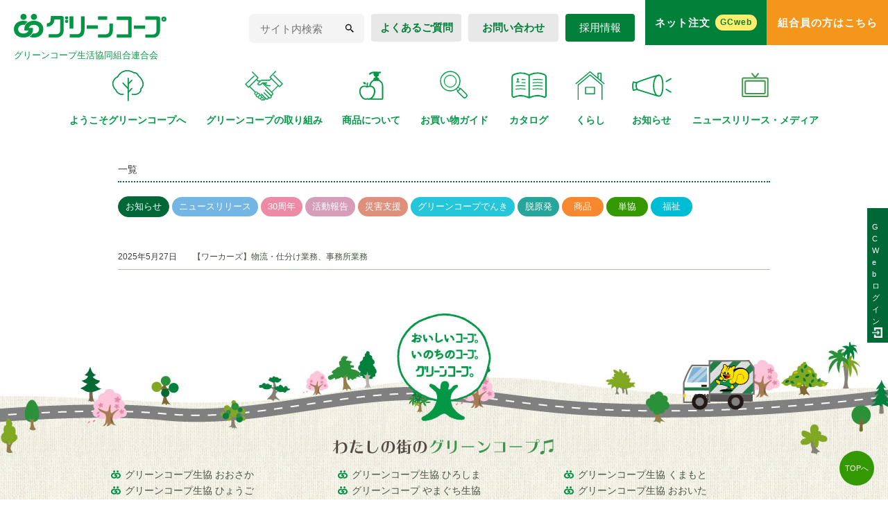

--- FILE ---
content_type: text/html; charset=UTF-8
request_url: https://kyujin.greencoop.or.jp/features/inexperienced/
body_size: 9327
content:
<!DOCTYPE html PUBLIC "-//W3C//DTD XHTML 1.0 Transitional//EN" "http://www.w3.org/TR/xhtml1/DTD/xhtml1-transitional.dtd">
<html xmlns="http://www.w3.org/1999/xhtml" xmlns:og="http://ogp.me/ns#" xmlns:fb="http://www.facebook.com/2008/fbml">
<head>
<meta name="viewport" content="width=device-width, initial-scale=1, minimum-scale=1, maximum-scale=10, user-scalable=yes">

<meta http-equiv="Content-Type" content="text/html; charset=UTF-8" />
<!-- Google Tag Manager -->
<script>(function(w,d,s,l,i){w[l]=w[l]||[];w[l].push({'gtm.start':
new Date().getTime(),event:'gtm.js'});var f=d.getElementsByTagName(s)[0],
j=d.createElement(s),dl=l!='dataLayer'?'&l='+l:'';j.async=true;j.src=
'https://www.googletagmanager.com/gtm.js?id='+i+dl;f.parentNode.insertBefore(j,f);
})(window,document,'script','dataLayer','GTM-TCHBF6Q');</script>
<!-- End Google Tag Manager -->
<title>
一覧</title>
<link rel="alternate" type="application/rss+xml" title="RSS FEED" href="https://kyujin.greencoop.or.jp/feed/" />

<script src="https://use.typekit.net/lro3ugs.js"></script>
<script>try{Typekit.load({ async: true });}catch(e){}</script>





<script src="//ajax.aspnetcdn.com/ajax/jquery/jquery-1.9.1.js"></script>
<link rel="stylesheet" href="https://use.fontawesome.com/releases/v5.6.3/css/all.css" integrity="sha384-UHRtZLI+pbxtHCWp1t77Bi1L4ZtiqrqD80Kn4Z8NTSRyMA2Fd33n5dQ8lWUE00s/" crossorigin="anonymous">
<link rel="stylesheet" type="text/css" href="https://kyujin.greencoop.or.jp/kanri/wp-content/themes/gcwp_child/style.css?1653973459" />



<script type="text/javascript" src="https://kyujin.greencoop.or.jp/kanri/wp-content/themes/gcwp_child/js/slick.min.js"></script>
<script src="https://cdnjs.cloudflare.com/ajax/libs/jQuery-rwdImageMaps/1.6/jquery.rwdImageMaps.min.js"></script>
<script type="text/javascript" src="https://kyujin.greencoop.or.jp/kanri/wp-content/themes/gcwp_child/js/common_2020.js"></script>

<title>未経験OK | グリーンコープ求人情報</title>
<meta name='robots' content='max-image-preview:large' />

<!-- All in One SEO Pack 2.8 by Michael Torbert of Semper Fi Web Design[-1,-1] -->
<link rel="canonical" href="https://kyujin.greencoop.or.jp/features/inexperienced/" />
<!-- /all in one seo pack -->
<link rel='dns-prefetch' href='//s.w.org' />
<link rel="alternate" type="application/rss+xml" title="グリーンコープ求人情報 &raquo; 未経験OK 特徴 のフィード" href="https://kyujin.greencoop.or.jp/features/inexperienced/feed/" />
<link rel='stylesheet' id='wp-block-library-css'  href='https://kyujin.greencoop.or.jp/kanri/wp-includes/css/dist/block-library/style.min.css?ver=5.9.3' type='text/css' media='all' />
<style id='global-styles-inline-css' type='text/css'>
body{--wp--preset--color--black: #000000;--wp--preset--color--cyan-bluish-gray: #abb8c3;--wp--preset--color--white: #ffffff;--wp--preset--color--pale-pink: #f78da7;--wp--preset--color--vivid-red: #cf2e2e;--wp--preset--color--luminous-vivid-orange: #ff6900;--wp--preset--color--luminous-vivid-amber: #fcb900;--wp--preset--color--light-green-cyan: #7bdcb5;--wp--preset--color--vivid-green-cyan: #00d084;--wp--preset--color--pale-cyan-blue: #8ed1fc;--wp--preset--color--vivid-cyan-blue: #0693e3;--wp--preset--color--vivid-purple: #9b51e0;--wp--preset--gradient--vivid-cyan-blue-to-vivid-purple: linear-gradient(135deg,rgba(6,147,227,1) 0%,rgb(155,81,224) 100%);--wp--preset--gradient--light-green-cyan-to-vivid-green-cyan: linear-gradient(135deg,rgb(122,220,180) 0%,rgb(0,208,130) 100%);--wp--preset--gradient--luminous-vivid-amber-to-luminous-vivid-orange: linear-gradient(135deg,rgba(252,185,0,1) 0%,rgba(255,105,0,1) 100%);--wp--preset--gradient--luminous-vivid-orange-to-vivid-red: linear-gradient(135deg,rgba(255,105,0,1) 0%,rgb(207,46,46) 100%);--wp--preset--gradient--very-light-gray-to-cyan-bluish-gray: linear-gradient(135deg,rgb(238,238,238) 0%,rgb(169,184,195) 100%);--wp--preset--gradient--cool-to-warm-spectrum: linear-gradient(135deg,rgb(74,234,220) 0%,rgb(151,120,209) 20%,rgb(207,42,186) 40%,rgb(238,44,130) 60%,rgb(251,105,98) 80%,rgb(254,248,76) 100%);--wp--preset--gradient--blush-light-purple: linear-gradient(135deg,rgb(255,206,236) 0%,rgb(152,150,240) 100%);--wp--preset--gradient--blush-bordeaux: linear-gradient(135deg,rgb(254,205,165) 0%,rgb(254,45,45) 50%,rgb(107,0,62) 100%);--wp--preset--gradient--luminous-dusk: linear-gradient(135deg,rgb(255,203,112) 0%,rgb(199,81,192) 50%,rgb(65,88,208) 100%);--wp--preset--gradient--pale-ocean: linear-gradient(135deg,rgb(255,245,203) 0%,rgb(182,227,212) 50%,rgb(51,167,181) 100%);--wp--preset--gradient--electric-grass: linear-gradient(135deg,rgb(202,248,128) 0%,rgb(113,206,126) 100%);--wp--preset--gradient--midnight: linear-gradient(135deg,rgb(2,3,129) 0%,rgb(40,116,252) 100%);--wp--preset--duotone--dark-grayscale: url('#wp-duotone-dark-grayscale');--wp--preset--duotone--grayscale: url('#wp-duotone-grayscale');--wp--preset--duotone--purple-yellow: url('#wp-duotone-purple-yellow');--wp--preset--duotone--blue-red: url('#wp-duotone-blue-red');--wp--preset--duotone--midnight: url('#wp-duotone-midnight');--wp--preset--duotone--magenta-yellow: url('#wp-duotone-magenta-yellow');--wp--preset--duotone--purple-green: url('#wp-duotone-purple-green');--wp--preset--duotone--blue-orange: url('#wp-duotone-blue-orange');--wp--preset--font-size--small: 13px;--wp--preset--font-size--medium: 20px;--wp--preset--font-size--large: 36px;--wp--preset--font-size--x-large: 42px;}.has-black-color{color: var(--wp--preset--color--black) !important;}.has-cyan-bluish-gray-color{color: var(--wp--preset--color--cyan-bluish-gray) !important;}.has-white-color{color: var(--wp--preset--color--white) !important;}.has-pale-pink-color{color: var(--wp--preset--color--pale-pink) !important;}.has-vivid-red-color{color: var(--wp--preset--color--vivid-red) !important;}.has-luminous-vivid-orange-color{color: var(--wp--preset--color--luminous-vivid-orange) !important;}.has-luminous-vivid-amber-color{color: var(--wp--preset--color--luminous-vivid-amber) !important;}.has-light-green-cyan-color{color: var(--wp--preset--color--light-green-cyan) !important;}.has-vivid-green-cyan-color{color: var(--wp--preset--color--vivid-green-cyan) !important;}.has-pale-cyan-blue-color{color: var(--wp--preset--color--pale-cyan-blue) !important;}.has-vivid-cyan-blue-color{color: var(--wp--preset--color--vivid-cyan-blue) !important;}.has-vivid-purple-color{color: var(--wp--preset--color--vivid-purple) !important;}.has-black-background-color{background-color: var(--wp--preset--color--black) !important;}.has-cyan-bluish-gray-background-color{background-color: var(--wp--preset--color--cyan-bluish-gray) !important;}.has-white-background-color{background-color: var(--wp--preset--color--white) !important;}.has-pale-pink-background-color{background-color: var(--wp--preset--color--pale-pink) !important;}.has-vivid-red-background-color{background-color: var(--wp--preset--color--vivid-red) !important;}.has-luminous-vivid-orange-background-color{background-color: var(--wp--preset--color--luminous-vivid-orange) !important;}.has-luminous-vivid-amber-background-color{background-color: var(--wp--preset--color--luminous-vivid-amber) !important;}.has-light-green-cyan-background-color{background-color: var(--wp--preset--color--light-green-cyan) !important;}.has-vivid-green-cyan-background-color{background-color: var(--wp--preset--color--vivid-green-cyan) !important;}.has-pale-cyan-blue-background-color{background-color: var(--wp--preset--color--pale-cyan-blue) !important;}.has-vivid-cyan-blue-background-color{background-color: var(--wp--preset--color--vivid-cyan-blue) !important;}.has-vivid-purple-background-color{background-color: var(--wp--preset--color--vivid-purple) !important;}.has-black-border-color{border-color: var(--wp--preset--color--black) !important;}.has-cyan-bluish-gray-border-color{border-color: var(--wp--preset--color--cyan-bluish-gray) !important;}.has-white-border-color{border-color: var(--wp--preset--color--white) !important;}.has-pale-pink-border-color{border-color: var(--wp--preset--color--pale-pink) !important;}.has-vivid-red-border-color{border-color: var(--wp--preset--color--vivid-red) !important;}.has-luminous-vivid-orange-border-color{border-color: var(--wp--preset--color--luminous-vivid-orange) !important;}.has-luminous-vivid-amber-border-color{border-color: var(--wp--preset--color--luminous-vivid-amber) !important;}.has-light-green-cyan-border-color{border-color: var(--wp--preset--color--light-green-cyan) !important;}.has-vivid-green-cyan-border-color{border-color: var(--wp--preset--color--vivid-green-cyan) !important;}.has-pale-cyan-blue-border-color{border-color: var(--wp--preset--color--pale-cyan-blue) !important;}.has-vivid-cyan-blue-border-color{border-color: var(--wp--preset--color--vivid-cyan-blue) !important;}.has-vivid-purple-border-color{border-color: var(--wp--preset--color--vivid-purple) !important;}.has-vivid-cyan-blue-to-vivid-purple-gradient-background{background: var(--wp--preset--gradient--vivid-cyan-blue-to-vivid-purple) !important;}.has-light-green-cyan-to-vivid-green-cyan-gradient-background{background: var(--wp--preset--gradient--light-green-cyan-to-vivid-green-cyan) !important;}.has-luminous-vivid-amber-to-luminous-vivid-orange-gradient-background{background: var(--wp--preset--gradient--luminous-vivid-amber-to-luminous-vivid-orange) !important;}.has-luminous-vivid-orange-to-vivid-red-gradient-background{background: var(--wp--preset--gradient--luminous-vivid-orange-to-vivid-red) !important;}.has-very-light-gray-to-cyan-bluish-gray-gradient-background{background: var(--wp--preset--gradient--very-light-gray-to-cyan-bluish-gray) !important;}.has-cool-to-warm-spectrum-gradient-background{background: var(--wp--preset--gradient--cool-to-warm-spectrum) !important;}.has-blush-light-purple-gradient-background{background: var(--wp--preset--gradient--blush-light-purple) !important;}.has-blush-bordeaux-gradient-background{background: var(--wp--preset--gradient--blush-bordeaux) !important;}.has-luminous-dusk-gradient-background{background: var(--wp--preset--gradient--luminous-dusk) !important;}.has-pale-ocean-gradient-background{background: var(--wp--preset--gradient--pale-ocean) !important;}.has-electric-grass-gradient-background{background: var(--wp--preset--gradient--electric-grass) !important;}.has-midnight-gradient-background{background: var(--wp--preset--gradient--midnight) !important;}.has-small-font-size{font-size: var(--wp--preset--font-size--small) !important;}.has-medium-font-size{font-size: var(--wp--preset--font-size--medium) !important;}.has-large-font-size{font-size: var(--wp--preset--font-size--large) !important;}.has-x-large-font-size{font-size: var(--wp--preset--font-size--x-large) !important;}
</style>
<link rel='stylesheet' id='contact-form-7-css'  href='https://kyujin.greencoop.or.jp/kanri/wp-content/plugins/contact-form-7/includes/css/styles.css?ver=5.1.9' type='text/css' media='all' />
<link rel='stylesheet' id='custom-style-css'  href='https://kyujin.greencoop.or.jp/kanri/wp-content/themes/gcwp_child/style_custom.css?ver=1746676578' type='text/css' media='all' />
<script type='text/javascript' src='https://kyujin.greencoop.or.jp/kanri/wp-includes/js/jquery/jquery.min.js?ver=3.6.0' id='jquery-core-js'></script>
<script type='text/javascript' src='https://kyujin.greencoop.or.jp/kanri/wp-includes/js/jquery/jquery-migrate.min.js?ver=3.3.2' id='jquery-migrate-js'></script>
<link rel="https://api.w.org/" href="https://kyujin.greencoop.or.jp/wp-json/" /><link rel="alternate" type="application/json" href="https://kyujin.greencoop.or.jp/wp-json/wp/v2/features/24410" /><link rel="EditURI" type="application/rsd+xml" title="RSD" href="https://kyujin.greencoop.or.jp/kanri/xmlrpc.php?rsd" />
<link rel="wlwmanifest" type="application/wlwmanifest+xml" href="https://kyujin.greencoop.or.jp/kanri/wp-includes/wlwmanifest.xml" /> 
<meta name="generator" content="WordPress 5.9.3" />
<style type="text/css">.recentcomments a{display:inline !important;padding:0 !important;margin:0 !important;}</style>		<style type="text/css" id="wp-custom-css">
			footer .inner_wrap_w .right_side .group h3 {
	margin-top: 16px;
}
footer .inner_wrap_w .right_side .group .set_margin a:nth-child(3), footer .inner_wrap_w .right_side .group .set_margin a:nth-child(12) {
  margin-bottom: 5px !important;
}
footer .inner_wrap_w .right_side .group span.footer_link_arrow {
  margin-top: 20px;
}		</style>
		</head>

<body class="archive tax-features term-inexperienced term-24410">
  <!-- Google Tag Manager (noscript) -->
<noscript><iframe src="https://www.googletagmanager.com/ns.html?id=GTM-TCHBF6Q"
height="0" width="0" style="display:none;visibility:hidden"></iframe></noscript>
<!-- End Google Tag Manager (noscript) -->
<header class="">
        <div class="inner_wrap ">
            <div class="flex_wrap">
                <a href="https://www.greencoop.or.jp">
                    <div class="logo">
                        <img src="https://kyujin.greencoop.or.jp/kanri/wp-content/themes/gcwp_child/images/main_logo.svg" alt="グリーンコープロゴ">
                        グリーンコープ生活協同組合連合会
                    </div>
                </a>


                <div class="flex_wrap btn f_end ">
                    <!-- <a href="https://www.greencoop.or.jp/gcweb-top/"><img
                            src="https://kyujin.greencoop.or.jp/kanri/wp-content/themes/gcwp_child/images/header_btn_icon.svg" alt="">ネット注文<span>GCweb</span>
                    </a> -->
                    <form role="search" method="get" id="searchform" class="searchform" action="https://www.greencoop.or.jp/">
	<div>
		
		<input type="text" value="" name="s" id="s" placeholder="サイト内検索"/>
		<input type="submit" id="searchsubmit" value="." />
	</div>
</form>                    <a href="https://www.greencoop.or.jp/faq/">よくあるご質問
                    </a>
                    <a href="https://www.greencoop.or.jp/contact/">
                        <div>お問い合わせ</div>
                    </a>
                    <a href="https://kyujin.greencoop.or.jp/">採用情報
                    </a>
                    <!-- <div class="search_member">
                        
                        
                    </div> -->
                </div>

            </div>

            <div>

            </div>

            <div class="member">
                <form role="search" method="get" id="searchform" class="searchform" action="https://www.greencoop.or.jp/">
	<div>
		
		<input type="text" value="" name="s" id="s" placeholder="サイト内検索"/>
		<input type="submit" id="searchsubmit" value="." />
	</div>
</form>                <a href="https://www.greencoop.or.jp/members/">組合員の方はこちら</a>


            </div>


            <div class="search-trigger">
                <img src="https://kyujin.greencoop.or.jp/kanri/wp-content/themes/gcwp_child/images/header_btn_search.png" alt="">
                <div>
                    <span></span>
                    <span></span>
                    <span></span>
                </div>

            </div>

            <div class="menu-trigger" href="">
                <span></span>
                <span></span>
                <span></span>
            </div>
            <div class="overlay"></div>


            <nav>

                <div class="only_mb inner_menu">
                    <a href="https://www.greencoop.or.jp/gcweb-top/">
                        <img src="https://kyujin.greencoop.or.jp/kanri/wp-content/themes/gcwp_child/images/header_btn_icon_green.svg"
                            alt="">
                        ネット注文　<span class="gcweb_yellow">GCweb</span>
                    </a>
                    <div>
                        <a href="https://www.greencoop.or.jp/join/">
                            <div>加入申込</div>
                        </a>
                        <a href="https://www.greencoop.or.jp/form/">
                            <div>資料請求</div>
                        </a>

                    </div>

                    <div>
                        <a href="https://www.greencoop.or.jp/faq/">よくあるご質問</a>
                        <a href="https://www.greencoop.or.jp/contact/">お問い合わせ</a>
                    </div>
                </div>

                <ul class="menu_flex">
                    <div class="open_trigger">
                        <a href="#">
                            <li class="current"><img
                                    src="https://kyujin.greencoop.or.jp/kanri/wp-content/themes/gcwp_child/images/icon_nav01_g.svg" alt=""
                                    class="only_pc"><img
                                    src="https://kyujin.greencoop.or.jp/kanri/wp-content/themes/gcwp_child/images/icon_nav01_w.svg" alt=""
                                    class="only_mb"><span>ようこそ</span><span>グリーンコープへ</span>


                            </li>
                        </a>
                        <div class="open_btn">
                            <img src="https://kyujin.greencoop.or.jp/kanri/wp-content/themes/gcwp_child/images/arrow_down_white2.png" alt=""
                                class="down">
                            <img src="https://kyujin.greencoop.or.jp/kanri/wp-content/themes/gcwp_child/images/arrow_up_white2.png" alt=""
                                class="up" style="display:none;">
                        </div>
                    </div>

                    <div class="sub_menu">
                        <div>
                            <div>
                                <a href="https://www.greencoop.or.jp/about/principle/">基本理念</a>
                                <a href="https://www.greencoop.or.jp/cooperative#anchor_0">ごあいさつ</a>
                                <a href="https://www.greencoop.or.jp/services">事業紹介・取り組み</a>
                                <a href="https://www.greencoop.or.jp/cooperative#anchor_2">組織情報</a>
                                <!-- <a href="/cooperative/">連合会概要</a> -->

                                <a href="https://www.greencoop.or.jp/gcwp/workers/">ワーカーズ・コレクティブ</a>
                            </div>
                            <div>
                                <a href="https://www.greencoop.or.jp/about/journal/">共生の時代 (機関紙)</a>
                                <a href="https://www.greencoop.or.jp/media/">CM・番組・動画</a>
                                <a href="http://genkikun-gc.com/">元気くん公式サイト</a>
                                <a href="https://www.greencoop.or.jp/un-do/">UN→DO (SDGs)</a>
                                <a href="https://www.greencoop.or.jp/about/guide/">グリーンコープガイド</a>
                            </div>
                        </div>

                    </div>


                    <div class="open_trigger">
                        <a href="https://www.greencoop.or.jp/services">
                            <li><img src="https://kyujin.greencoop.or.jp/kanri/wp-content/themes/gcwp_child/images/icon_nav02_g.svg" alt=""
                                    class="only_pc">
                                <img src="https://kyujin.greencoop.or.jp/kanri/wp-content/themes/gcwp_child/images/icon_nav02_w.svg" alt=""
                                    class="only_mb icon">
								<span>グリーンコープの</span><span>取り組み</span>
                            </li>
                        </a>
                        <div class="open_btn">
                            <img src="https://kyujin.greencoop.or.jp/kanri/wp-content/themes/gcwp_child/images/arrow_down_white2.png" alt=""
                                class="down">
                            <img src="https://kyujin.greencoop.or.jp/kanri/wp-content/themes/gcwp_child/images/arrow_up_white2.png" alt=""
                                class="up" style="display:none;">
                        </div>
                    </div>
                    <div class="sub_menu">
                        <div>
                            <div>
                                <a href="https://www.greencoop.or.jp/about/kodawari/">安心・安全へのこだわり</a>
                                <a href="https://www.greencoop.or.jp/goods/">食べものへのこだわり</a>
                                <a href="https://www.greencoop.or.jp/sanchoku/">産地直結へのこだわり</a>
                                <a href="https://www.greencoop.or.jp/peace/">平和活動</a>
                                <a href="https://www.greencoop.or.jp/environment/">環境への取り組み</a>
                            </div>
                            <div>
                                <a href="https://www.greencoop.or.jp/genetic/">遺伝子組み換え反対</a>
                                <a href="https://www.greencoop.or.jp/stop-nuclear-power/">脱原発・市民発電所づくり</a>
                                <a href="https://www.greencoop.or.jp/takuso-ryokin/">託送料金を問う</a>
                                <a href="https://www.greencoop.or.jp/radiation/">放射能検査の取り組み</a>
                                <a href="https://www.greencoop.or.jp/goods/negros/">民衆交易</a>
                            </div>
                            <div>
                                <a href="https://www.greencoop.or.jp/support-disaster/">災害支援</a>
                                <a href="https://www.greencoop.or.jp/renkei/">自治体・団体との連携</a>
                                <a href="https://www.greencoop.or.jp/shopping-support/">買い物支援（移動販売）</a>
                            </div>
                        </div>
                    </div>

                    <div class="open_trigger">
                        <a href="https://www.greencoop.or.jp/goods/">
                            <li><img src="https://kyujin.greencoop.or.jp/kanri/wp-content/themes/gcwp_child/images/icon_nav03_g.svg" alt=""
                                    class="only_pc"><img
                                    src="https://kyujin.greencoop.or.jp/kanri/wp-content/themes/gcwp_child/images/icon_nav03_w.svg" alt=""
                                    class="only_mb icon"><span>商品に</span><span>ついて</span></li>
                        </a>
                        <div class="open_btn">
                            <img src="https://kyujin.greencoop.or.jp/kanri/wp-content/themes/gcwp_child/images/arrow_down_white2.png" alt=""
                                class="down">
                            <img src="https://kyujin.greencoop.or.jp/kanri/wp-content/themes/gcwp_child/images/arrow_up_white2.png" alt=""
                                class="up" style="display:none;">
                        </div>
                    </div>


                    <div class="sub_menu">
                        <div>
                            <div>
                                <a href="https://www.greencoop.or.jp/vegetables-info/">今週の青果情報</a>
                                <a href="https://www.greencoop.or.jp/recipebox/">おすすめレシピBOX</a>
                                <a href="http://ww6.greencoop.or.jp/search/html/cgi/item/">商品情報検索</a>
                                <a href="https://milk.greencoop.or.jp/">産直びん牛乳</a>
                                <a href="https://www.greencoop.or.jp/goods/meat/">産直肉</a>
                            </div>
                            <div>
                                <a href="https://www.greencoop.or.jp/goods/egg/">産直たまご</a>
                                <a href="https://rinyushoku.greencoop.or.jp/" target="_blank">離乳食</a>
                                <a href="https://www.greencoop.or.jp/goods/bread/">パン・お菓子・マーガリン</a>
                                <a href="https://www.greencoop.or.jp/goods/vegetables/">青果・お米</a>
                                <a href="https://ww1.greencoop.or.jp/GCweb3/login?redirect=https://ww1.greencoop.or.jp/GCweb3/Link_gcmail/seika">青果・お米へのご意見</a>
                                <a href="https://www.greencoop.or.jp/goods/process/">加工食品・魚介類</a>
                                <a href="https://www.greencoop.or.jp/goods/seasoning/">油・調味料</a>
                            </div>
                            <div>
                                <a href="https://www.greencoop.or.jp/goods/soap/">せっけん</a>
                                <a href="https://www.greencoop.or.jp/syohin/cosme.html">化粧品</a>
                                <a href="https://www.greencoop.or.jp/goods/kassuiki/">グリーンコープ活水器</a>
                                <a href="https://buddyfood.greencoop.or.jp" target="_blank">ペットフード</a>
                                <a href="http://ww6.greencoop.or.jp/search/html/cgi/company/">生産者・メーカー情報紹介</a>
                            </div>
                        </div>
                    </div>

                    <div class="open_trigger">
                        <a href="https://www.greencoop.or.jp/howto/">
                            <li><img src="https://kyujin.greencoop.or.jp/kanri/wp-content/themes/gcwp_child/images/icon_nav04_g_n.svg" alt=""
                                     class="only_pc">
                                <img src="https://kyujin.greencoop.or.jp/kanri/wp-content/themes/gcwp_child/images/icon_nav04_w_n.svg" alt=""
                                     class="only_mb">
                                <span>お買い物</span><span>ガイド</span>
                            </li>
                        </a>
                        <div class="open_btn">
                            <img src="https://kyujin.greencoop.or.jp/kanri/wp-content/themes/gcwp_child/images/arrow_down_white2.png" alt=""
                                class="down">
                            <img src="https://kyujin.greencoop.or.jp/kanri/wp-content/themes/gcwp_child/images/arrow_up_white2.png" alt=""
                                class="up" style="display:none;">
                        </div>
                    </div>

                    <div class="sub_menu">
                        <div>
                            <div>
                                <a href="https://www.greencoop.or.jp/gcweb-top/">ネット注文(GCweb)</a>
                                <a href="https://www.greencoop.or.jp/line/line.html">LINE注文</a>
                                <a href="https://www.greencoop.or.jp/howto/#anchor_1">注文用紙による注文</a>
                                <a
                                    href="https://www.greencoop.or.jp/gcwp/wp-content/uploads/2025/07/250701_newappli.pdf" target="_blank" rel="noopener">スマホアプリ注文</a>
                                <a href="https://www.greencoop.or.jp/gcwp/wp-content/themes/gcwp_wp_original_theme/img/page/genkibin/info.pdf" target="_blank" rel="noopener">元気便注文</a>
                            </div>
                            <div>
                                <!-- <a href="">お支払い方法</a> -->
                                <a href="https://www.greencoop.or.jp/howto/">ご利用方法</a>
                                <a href="https://www.greencoop.or.jp/area/">店舗検索</a>
                                <a href="https://www.greencoop.or.jp/join/">加入申込</a>
                                <a href="https://www.greencoop.or.jp/form/">資料請求</a>
                                <a href="https://www.greencoop.or.jp/faq/">よくあるご質問</a>
                            </div>
                        </div>
                    </div>

                    <div class="open_trigger">
                        <a href="https://www.greencoop.or.jp/gcwp/wp-content/themes/gcwp_child/pdf/catalog_green01.pdf" target="_blank">
                            <li><img src="https://kyujin.greencoop.or.jp/kanri/wp-content/themes/gcwp_child/images/icon_nav08_g.svg" alt=""
                                     class="only_pc">
                                <img src="https://kyujin.greencoop.or.jp/kanri/wp-content/themes/gcwp_child/images/icon_nav08_w.svg" alt=""
                                     class="only_mb">
                                <span>カタログ</span>
                            </li>
                        </a>
                    </div>
                    <div class="sub_menu"></div>

                    <div class="open_trigger">
                        <div class="a">
                            <li><img src="https://kyujin.greencoop.or.jp/kanri/wp-content/themes/gcwp_child/images/icon_nav05_g.svg" alt=""
                                    class="only_pc">

                                <img src="https://kyujin.greencoop.or.jp/kanri/wp-content/themes/gcwp_child/images/icon_nav05_w.svg" alt=""
                                    class="only_mb icon">
                                くらし
                            </li>
                        </div>

                        <div class="open_btn">
                            <img src="https://kyujin.greencoop.or.jp/kanri/wp-content/themes/gcwp_child/images/arrow_down_white2.png" alt=""
                                class="down">
                            <img src="https://kyujin.greencoop.or.jp/kanri/wp-content/themes/gcwp_child/images/arrow_up_white2.png" alt=""
                                class="up" style="display:none;">
                        </div>
                    </div>


                    <div class="sub_menu" id="wide">
                        <div>
                            <div>
                                <a href="https://greencoopdenki.jp/">グリーンコープでんき</a>
                                <a href="https://www.greencoop-kyousai.or.jp/kyousai/index.html">CO・OP共済</a>
                                <a href="https://www.gcsanchokuichiba.com/">グリーンコープ産直市場</a>
                                <a href="https://www.green-network.jp/">旅行・プレイガイド</a>
                                <span class="header_link_arrow">　 福祉活動</span>
                                <a href="https://www.greencoop.or.jp/welfare/">グリーンコープの福祉</a>
                                <a href="https://www.greencoop.or.jp/welfare-3/history/">福祉のこれまでのあゆみ</a>
                                <a href="https://www.greencoop.or.jp/welfare/life-support/">介護・障がい福祉サービス</a>
                            </div>
                            <div>
                                <a href="https://www.greencoop.or.jp/welfare/child/">子育て支援</a>
                                <a href="https://www.greencoop.or.jp/welfare/nursey-school/">保育園・こども園・幼稚園</a>
                                <a href="https://www.greencoop.or.jp/welfare/human-resource-development/">人材育成事業</a>
                                <a href="http://www.fukushi-greencoop.or.jp/fiberrecycle/">ファイバーリサイクル</a>
                                <a href="http://www.fukushi-greencoop.or.jp/hbk-fukuoka/">抱樸館福岡</a>

                                <span class="header_link_arrow">　 生活支援</span>
                                <a href="https://www.greencoop.or.jp/saisei/">生活再生相談室</a>
                            </div>
                            <div>
                                <a href="https://www.greencoop.or.jp/seikatsu_konkyusha_shien/">生活困窮者自立支援等の<br
                                        class="only_mb">取り組み</a>
                                <a href="https://www.life-poor-support-japan.net/">困窮者支援全国ネット</a>


                            </div>
                        </div>


                    </div>


                    <div class="open_trigger">
                        <a href="https://www.greencoop.or.jp/category/news/">
                            <li><img src="https://kyujin.greencoop.or.jp/kanri/wp-content/themes/gcwp_child/images/icon_nav06_g.svg" alt=""
                                    class="only_pc">
                                <img src="https://kyujin.greencoop.or.jp/kanri/wp-content/themes/gcwp_child/images/icon_nav06_w.svg" alt=""
                                    class="only_mb icon">
                                お知らせ
                            </li>
                        </a>

                        <div class="open_btn">
                            <img src="https://kyujin.greencoop.or.jp/kanri/wp-content/themes/gcwp_child/images/arrow_down_white2.png" alt=""
                                class="down">
                            <img src="https://kyujin.greencoop.or.jp/kanri/wp-content/themes/gcwp_child/images/arrow_up_white2.png" alt=""
                                class="up" style="display:none;">
                        </div>

                    </div>

                    <div class="sub_menu">
                        <div>
                            <div>
                                <a href="https://www.greencoop.or.jp/category/news/">お知らせ一覧</a>
                                <a href="https://www.greencoop.or.jp/category/report/">活動報告一覧</a>
                                <a href="https://www.greencoop.or.jp/category/products/">商品情報一覧</a>

                            </div>
                        </div>
                    </div>

					<div class="open_trigger">
						<a href="https://www.greencoop.or.jp/newsrelease-media/">
							<li><img src="https://kyujin.greencoop.or.jp/kanri/wp-content/themes/gcwp_child/images/icon_nav07_g.svg" alt=""
									 class="only_pc">
								<img src="https://kyujin.greencoop.or.jp/kanri/wp-content/themes/gcwp_child/images/icon_nav07_w.svg" alt=""
									 class="only_mb icon">
								<span>ニュースリリース・</span><span>メディア</span>
							</li>
						</a>

						<div class="open_btn">
							<img src="https://kyujin.greencoop.or.jp/kanri/wp-content/themes/gcwp_child/images/arrow_down_white2.png" alt=""
								 class="down">
							<img src="https://kyujin.greencoop.or.jp/kanri/wp-content/themes/gcwp_child/images/arrow_up_white2.png" alt=""
								 class="up" style="display:none;">
						</div>

					</div>

					<div class="sub_menu">
						<div>
							<div>
								<a href="https://www.greencoop.or.jp/newsrelease-media/">ニュースリリース・メディア一覧</a>
								<a href="https://www.greencoop.or.jp/category/newsrelease/">ニュースリリース</a>
								<a href="https://www.greencoop.or.jp/category/media/">メディア</a>
							</div>
						</div>
					</div>

                </ul>

                <div class="only_mb innner_menu_bottom">
                    

                    <div class="only_mb bottom_area">
                        <div class="btn_bottom">
                            <div>
                                <a href="https://www.greencoop.or.jp/cooperative/">組織情報</a>
                                <a href="https://www.greencoop.or.jp/requirements/">推奨環境</a>
                                <a href="https://www.greencoop.or.jp/privacy/">プライバシー<br>・ポリシー</a>
                            </div>
                            
                            <a href="https://kyujin.greencoop.or.jp/">採用情報</a>
                        </div>
                    </div>

                    <div class="sns">
                        <img src="https://kyujin.greencoop.or.jp/kanri/wp-content/themes/gcwp_child/images/nav_followus.png" alt=""
                            class="">
                        <div class="flex_wrap">
                            <a href="https://www.facebook.com/%E5%85%83%E6%B0%97%E3%81%8F%E3%82%93-741735415848905"
                                class=""><img src="https://kyujin.greencoop.or.jp/kanri/wp-content/themes/gcwp_child/images/nav_fb.png"
                                    alt=""></a>
                            <a href="https://twitter.com/genkikungc?lang=ja" class=""><img
                                    src="https://kyujin.greencoop.or.jp/kanri/wp-content/themes/gcwp_child/images/nav_tw.png" alt=""></a>
                            <a href="https://www.instagram.com/greencoop_official/" class=""><img
                                    src="https://kyujin.greencoop.or.jp/kanri/wp-content/themes/gcwp_child/images/nav_ig.png" alt=""></a>
                            <a href="https://www.youtube.com/channel/UCrrw3PxGj_wgNWY7783N0ZA?app=desktop" class=""><img
                                    src="https://kyujin.greencoop.or.jp/kanri/wp-content/themes/gcwp_child/images/nav_yt.png" alt=""></a>
                        </div>
                    </div>

                    <div class="only_mb bottom_area">
                        <div class="copyright">COPYRIGHT © 2020 グリーンコープ<br>AllRIGHTS RESERVED</div>
                    </div>

                </div>

                <div id="open_menu">
                    <div>
                    </div>

                </div>

            </nav>


            <div id="search_form" class="only_mb">
                <div>
                    <img src="https://kyujin.greencoop.or.jp/kanri/wp-content/themes/gcwp_child/images/nav_search_title.png" alt="">
                    <div><form role="search" method="get" id="searchform" class="searchform" action="https://www.greencoop.or.jp/">
	<div>
		
		<input type="text" value="" name="s" id="s" placeholder="サイト内検索"/>
		<input type="submit" id="searchsubmit" value="." />
	</div>
</form></div>


                    <div>
                        <a href="https://www.greencoop.or.jp/faq/">よくあるご質問</a>
                        <a href="https://www.greencoop.or.jp/contact/">お問い合わせ</a>
                    </div>
                </div>

            </div>


        </div>


        <div class="fixed_header_btn">
            <a href="https://www.greencoop.or.jp/gcweb-top/" class="fh_gcweb_btn">ネット注文<span>GCweb</span></a>
            <a href="https://www.greencoop.or.jp/members/" class="fh_member_btn">組合員の方はこちら</a>        </div>

    </header>

<!-- GCWebログイン -->
<div id="gcwebLogin" class="pc off">
  <div id="gcwebLoginIcon">G<br/>C<br/>W<br/>e<br/>b<br/>ロ<br/>グ<br/>イ<br/>ン<br/><img src="https://www.greencoop.or.jp/gcwp/wp-content/uploads/2018/02/login.png" width="15px" data-lazy-loaded="true" style="display: inline;"></div>

  <div class="gcwebLoginForm">
    <form class="form" action="https://ww1.greencoop.or.jp/GCweb3/login/submit" method="post">
      <p class="name">
        <input name="txID" type="text" maxlength="8" placeholder="ユーザーID（半角数字）" class="feedback-input">
      </p>

      <p class="pass">
        <input name="txPswd" type="password" maxlength="32" placeholder="パスワード（半角英数字）" class="feedback-input">
      </p>

      <div class="square_btn">
        <img src="https://www.greencoop.or.jp/gcwp/wp-content/uploads/2018/02/login.png" width="15px" data-lazy-loaded="true" style="display: inline;"><noscript>&lt;img src="https://www.greencoop.or.jp/gcwp/wp-content/uploads/2018/02/login.png" width="15px"&gt;</noscript>　 ログイン
      </div>
      <label><a href="https://ww1.greencoop.or.jp/GCweb3/user_remind">パスワードをお忘れの方</a></label>
    </form>
  </div>
</div>

<!-- /header -->

<!--container -->
<div class="container clearfix inner archive">

<!-- パンくずリスト -->

<!-- パンくずリストEND -->


    <!--archive.p -->
    
    <div class="pagecontent">
		<div class="category-title">一覧</div>		
		<div class="category-link-area">
			<ul>
				<li class="category3"><a href="https://kyujin.greencoop.or.jp/category/news/">お知らせ</a></li>
				<li class="category69"><a href="https://kyujin.greencoop.or.jp/category/newsrelease/">ニュースリリース</a></li>
				<li class="category70"><a href="https://kyujin.greencoop.or.jp/category/30th/">30周年</a></li>
				<li class="category6"><a href="https://kyujin.greencoop.or.jp/category/report/">活動報告</a></li>
				<li class="category7"><a href="https://kyujin.greencoop.or.jp/category/support-disaster/">災害支援</a></li>
				<li class="category16"><a href="https://kyujin.greencoop.or.jp/category/greencoop-denki/">グリーンコープでんき</a></li>
				<li class="category10"><a href="https://kyujin.greencoop.or.jp/category/stop-nuclear-power/">脱原発</a></li>
				<li class="category4"><a href="https://kyujin.greencoop.or.jp/category/products/">商品</a></li>
				<li class="category5"><a href="https://kyujin.greencoop.or.jp/category/areanews/">単協</a></li>
				<li class="category9"><a href="https://kyujin.greencoop.or.jp/category/welfare/">福祉</a></li>
			</ul>
		</div>


            		
		<dl>
			<dt>2025年5月27日</dt>
			<dd><a href="https://kyujin.greencoop.or.jp/association/963/">【ワーカーズ】物流・仕分け業務、事務所業務</a></dd>
		</dl>
				
      		
         <div class="paginate-area">
						 </div>
		
          </div>

</div>

<footer>

<section id="sec-footer">
<div id="footer-image"><br></div>

<div class="inner flex footer-store">
	<div class="flexItem">
			<ul>
				<li class="store-icon"><a href="https://www.greencoop.or.jp/area/osaka/">グリーンコープ生協 おおさか</a></li>
				<li class="store-icon"><a href="https://www.greencoop.or.jp/area/hyogo/">グリーンコープ生協 ひょうご</a></li>
				<li class="store-icon"><a href="https://www.greencoop.or.jp/area/tottori/">グリーンコープ生協 とっとり</a></li>
				<li class="store-icon"><a href="https://www.greencoop.or.jp/area/shimane/">グリーンコープ生協(島根) </a></li>
				<li class="store-icon"><a href="https://www.greencoop.or.jp/area/okayama/">グリーンコープ生協 おかやま</a></li>
			</ul>
	</div>
	<div class="flexItem">
			<ul>
				<li class="store-icon"><a href="https://www.greencoop.or.jp/area/hiroshima/">グリーンコープ生協 ひろしま</a></li>
				<li class="store-icon"><a href="https://www.greencoop.or.jp/area/yamaguchi/">グリーンコープ やまぐち生協</a></li>
				<li class="store-icon"><a href="https://www.greencoop.or.jp/area/fukuoka/">グリーンコープ生協 ふくおか</a></li>
				<li class="store-icon"><a href="https://www.greencoop.or.jp/area/saga/">グリーンコープ生協 さが</a></li>
				<li class="store-icon"><a href="https://www.greencoop.or.jp/area/nagasaki/">グリーンコープ生協 (長崎)</a></li>
			</ul>
	</div>
	<div class="flexItem">
			<ul>
				<li class="store-icon"><a href="https://www.greencoop.or.jp/area/kumamoto/">グリーンコープ生協 くまもと</a></li>
				<li class="store-icon"><a href="https://www.greencoop.or.jp/area/oita/">グリーンコープ生協 おおいた</a></li>
				<li class="store-icon"><a href="https://www.greencoop.or.jp/area/miyazaki/">グリーンコープ生協 みやざき</a></li>
				<li class="store-icon"><a href="https://www.greencoop.or.jp/area/kagoshima/">グリーンコープ かごしま生協</a></li>
				<li class="store-icon"><a href="https://shigamaru.jimdo.com/" target="_blank">グリーンコープ しがまる生協</a></li>
				<!-- <li class="store-icon-blank"><a href="" target="_blank">マーク不要時</a></li> -->
			</ul>
	</div>
</div>
<div class="center inner flex">
    <div class="flexItem">
		<a href="https://www.greencoop.or.jp/cooperative/">組織情報 </a>&nbsp;&nbsp;
		<a href="https://www.greencoop.or.jp/privacy/">プライバシーポリシー</a>&nbsp;&nbsp;
		<a href="https://www.greencoop.or.jp/sitemap/">サイトマップ</a>
	</div>
</div>

</section>




<p class="copyRight">COPYRIGHT &copy; 2017 グリーンコープ求人情報 AllRIGHTS RESERVED</p>





</footer>
<!-- /footer -->



<div class="pageTop"><a href="#">TOPへ</a></div>




<script type='text/javascript' id='contact-form-7-js-extra'>
/* <![CDATA[ */
var wpcf7 = {"apiSettings":{"root":"https:\/\/kyujin.greencoop.or.jp\/wp-json\/contact-form-7\/v1","namespace":"contact-form-7\/v1"}};
/* ]]> */
</script>
<script type='text/javascript' src='https://kyujin.greencoop.or.jp/kanri/wp-content/plugins/contact-form-7/includes/js/scripts.js?ver=5.1.9' id='contact-form-7-js'></script>
<script type='text/javascript' src='https://kyujin.greencoop.or.jp/kanri/wp-content/themes/gcwp_wp_original_theme/js/main.js?ver=1.0' id='main-js'></script>
<script src="https://kyujin.greencoop.or.jp/kanri/wp-content/themes/gcwp_wp_original_theme/js/jquery.quicksearch.js" type="text/javascript"></script>
<script type="text/javascript">
jQuery(function(){
  jQuery('a[href^=#]').click(function(){
    var speed = 500;
    var href= jQuery(this).attr("href");
    var target = jQuery(href == "#" || href == "" ? 'html' : href);
    var position = target.offset().top;
    jQuery("html, body").animate({scrollTop:position}, speed, "swing");
    return false;
  });
});
</script>
</body>
</html>


--- FILE ---
content_type: text/css
request_url: https://kyujin.greencoop.or.jp/kanri/wp-content/themes/gcwp_child/style.css?1653973459
body_size: 1214
content:
@charset "UTF-8";
/*
Theme Name: Greencope2020
Description: 2020/12 ヘッダー共通化 → 2021/0201 事業紹介リニューアル
Template: gcwp_wp_original_theme
*/



/* ****************************
 * Import CSS file.
 *
 **************************** */
@import url('../gcwp_wp_original_theme/normalize.gc.css');
@import url('../gcwp_wp_original_theme/common.css');
@import url('../gcwp_wp_original_theme/header.css');
@import url('../gcwp_wp_original_theme/footer.css');
@import url('../gcwp_wp_original_theme/home.css');
@import url('../gcwp_wp_original_theme/page.css?ver=20191417');
@import url('../gcwp_wp_original_theme/about.css');
@import url('../gcwp_wp_original_theme/support.css');
@import url('../gcwp_wp_original_theme/journal.css');
@import url('../gcwp_wp_original_theme/goods.css');
@import url('../gcwp_wp_original_theme/archive.css');
@import url('../gcwp_wp_original_theme/single-post.css');
@import url('../gcwp_wp_original_theme/sp.css');
@import url('../gcwp_wp_original_theme/form.css');

@import url('style_2020_header.css');
@import url('style_2020_common.css');


/**  pdfアイコン表示
---------------------------------------------

a[href$=".pdf"] {   
    background: url(img/common/pdficon_small.png) no-repeat 100% 50%;  
	padding-right:20px;
} 
-- */

#form-main{
	padding:20px;
    background: rgba(208, 208, 208, 0.64);
	width:200px;
	margin:auto auto;
}

.square_btn{
    display: block;
    text-align: center;
    padding: 0.5em 1em;
    text-decoration: none;
    border-radius: 52px;
    color: #ffffff;
    background-image: -webkit-linear-gradient(45deg, #FFC107 0%, #ff8b5f 100%);
    background-image: linear-gradient(45deg, #FFC107 0%, #ff8b5f 100%);
    box-shadow: 0px 2px 2px rgba(0, 0, 0, 0.29);
    border-bottom: solid 3px #c58668;
    background-color: white;
    margin: 0.5em 0 0.8em 0;
}

.feedback-input {
	color:#3c3c3c;
	font-family: Helvetica, Arial, sans-serif;
	font-weight:500;
	border-radius: 0;
	line-height: 22px;
	background-color: #FFF;
	padding: 3px 3px 3px 4px;
	margin-bottom: 10px;
	width:100%;
	-webkit-box-sizing: border-box;
	-moz-box-sizing: border-box;
	-ms-box-sizing: border-box;
	box-sizing: border-box;
	border: 3px solid rgba(0,0,0,0);
}

.feedback-input:focus{
	background: #fff;
	border: 3px solid #80b73f;
	color: #3498db;
	outline: none;
  padding: 3px 3px 3px 4px;
}

.focused{
	color:#30aed6;
	border:#30aed6 solid 3px;
}

/**  右から出てくるGCWebのログインフォーム settings start  **/
#gcwebLogin {
    z-index: 99;
    width: 230px;
    position: fixed;
    top: 150px;
    right: -200px;
    display: table;
}

#gcwebLoginIcon {
    display:table-cell;
    font-size: 11px;
    background: #006837;
    color: #fff;
    padding: 7px;
    cursor: pointer;
}

.gcwebLoginForm {
    display:table-cell;
    background-color: #ddd;
    font-size: 13px;
    padding: 0 5px 10px 10px;
}

.gcwebLoginForm p {
	margin: 10px 0 10px 0;
}

.gcwebLoginForm p.pass {
	margin-bottom: 25px;
}
.gcwebLoginForm input[type="text"], .gcwebLoginForm input[type="password"] {
    width: 170px;
    margin-bottom: 0;
}

.gcwebLoginForm label {
    color: #006837;
}

.gcwebLoginForm .square_btn {
	cursor: pointer;
}
/**  右から出てくるGCWebのログインフォーム settings e.n.d  **/


--- FILE ---
content_type: text/css
request_url: https://kyujin.greencoop.or.jp/kanri/wp-content/themes/gcwp_child/style_custom.css?ver=1746676578
body_size: 536
content:
@charset "UTF-8";

.sub_menu:empty {
    pointer-events: none;
    opacity: 0;
    display: none !important;
}

@media (max-width: 900px) and (min-width: 768.1px) {
    header nav ul.menu_flex li {
        font-size: 12px;
    }
}
@media (min-width: 768.1px) {
    header nav ul {
        width: 1100px;
        max-width: 100%;
    }
    header nav ul.menu_flex li {
        min-width: 60px;
    }
    #top_page #list .inner_wrap_n .flex_wrap:nth-child(2) > a.card_4 {
        width: 23%;
    }
    header .sub_menu {
        height: 280px;
        bottom: -360px;
    }
    #top_page #list .inner_wrap_n h3.small {
        padding-right: 1em;
    }
}
@media (max-width: 768px) {
    #top_page #list {
        background-image: url(../gcwp_child/images/top_bg16_sp.png);
        background-position: 0 bottom;
        background-size: contain;
    }
    #top_page #list .inner_wrap_n a {
        border-radius: calc(10vw/7.5);
        img {
            border-radius: calc(10vw/7.5) calc(10vw/7.5) 0 0;
        }
    }
    #top_page #list .inner_wrap_n .flex_wrap:nth-child(2) h3 {
        min-height: 3em;
        padding: 0;
        align-items: center;
        display: flex;
        padding-left: 1em;
        letter-spacing: 0.05em;
        background-position: 95% center;
    }
}


footer .inner_wrap_w .right_side .group {
    min-height: 480px;
    line-height: 1.5;
}
footer .inner_wrap_w .right_side .group h3 {
    margin-top: 16px;
}
footer .inner_wrap_w .right_side .group h3 ~ h3 {
    margin-top: 48px;
}
footer .inner_wrap_w .right_side .group .set_margin a:nth-child(3), footer .inner_wrap_w .right_side .group .set_margin a:nth-child(12) {
    margin-bottom: 5px !important;
}
footer .inner_wrap_w .right_side .group span.footer_link_arrow {
    margin-top: 20px;
}

--- FILE ---
content_type: text/css
request_url: https://kyujin.greencoop.or.jp/kanri/wp-content/themes/gcwp_wp_original_theme/normalize.gc.css
body_size: 107
content:
@charset "utf-8";

html,body,h1{
padding:0;
margin:0;
}


/****リスト****/
ul,ol,li{
padding:0;
margin:0;
list-style:none;
}

dl,dt,dd{
padding:0;
margin:0;
}

a{
text-decoration: none;
}

h1 {
font-size:1rem;
}

--- FILE ---
content_type: text/css
request_url: https://kyujin.greencoop.or.jp/kanri/wp-content/themes/gcwp_wp_original_theme/common.css
body_size: 1586
content:
@charset "utf-8";

div,p,dl,dt,dd,ol,ul,li,h1,h2,h3,h4,h5,h6,form,input,button,textarea,table,tr,th,td,article,aside,header,footer,section,nav{
-webkit-box-sizing: border-box;
-moz-box-sizing: border-box;
box-sizing: border-box;
}
.small{
font-size: small;
}
.x-small {
    font-size: x-small;
}
.medium{
font-size:medium; 
}
.large{
font-size: large;
}
.h1{
font-size:1.8rem;
}
h5, .h5 {
margin: 0;
    font-size: 0.8rem;
}


.gc-link a{
text-decoration: underline;
    color: #339802;
}


a:hover img { 
        filter:alpha(opacity=70);  
        -moz-opacity:0.7;  
        -khtml-opacity: 0.7;  
        opacity: 0.7;  
}  
.pad20{
	padding:20px 0;
}
.pad40{
	padding:40px 0;
}
/****センタリング****/
.center{
text-align:center !important;
}

.pagecontent .aligncenter{
text-align: center !important;
margin: 0 auto !important;
display: inline-block !important;
display:block !important;
}

a {
    text-decoration: none;
    color: #4a5246;
}

a:hover {
text-decoration: underline;
    color: #339802;
}


hr{
margin:40px 0;
}

.single―main{
float:left;
max-width:740px;
padding-right:20px;
}
.sidebar{
float:right;
width:240px
}

/****webフォント****/
.font-min {
  font-family: "a-otf-futo-min-a101-pr6n";
  }

.font-kan{
	font-family: kan415typos-std, sans-serif;
}


.font-marugo{
  font-family: "dnp-shuei-mgothic-std";
  }



p{
line-height: 24px;
}
.box720{
    max-width: 720px;
    margin: auto;
}
.li-no li{
list-style-type: decimal;
padding-left:1em;
}
.li-ro li{
list-style-type: lower-roman;
padding-left:1em;
}


/****リストここまで****/

.fl{
float:left;
}

.rad img{
border-radius: 10px;
}

/****で****/


html{
font-family: "ヒラギノ角ゴ Pro W3", "Hiragino Kaku Gothic Pro", メイリオ, Meiryo, Osaka, "ＭＳ Ｐゴシック", "MS PGothic", sans-serif;


	
	
font-size:100%;
}

html {
    color: #3c3c3c;
    line-height: 1.6;
}

body{
font-size:0.9rem;
}

.pagetitle{
font-size:2rem;
/****c
margin:10px 0 20px 0;;
olor:#2994cb;****/
/****font-family: kan415typos-std, sans-serif;****/

font-style: normal;
font-weight: 400;
}


h2{
font-size:1.75rem;
margin:20px 0;
font-style: normal;
font-weight: 400;
}

h3{
font-size:1.2rem;
margin:18px 0;
font-style: normal;
font-weight: 400;
}


/* pc */
@media screen and (min-width: 961px) {
/*ここにpc用スタイルを記述*/
}
 
/* tablet  */
@media only screen and (min-width: 641px) and (max-width: 960px) {
/*ここにtablet用スタイルを記述*/
body,html{
}


}
   
/* smartPhone */
@media screen and (max-width: 640px) {
/*ここにスマホ用スタイルを記述*/
body,html{
font-size:13px;
max-width: 640px;
}

section{
padding:0 5px;
}

h1{
font-size:1.6rem;
}

h2{

}

h3{
font-size:1.1rem;
}
}


p{
text-align: left;
margin-bottom: 1.5rem;
	margin-top: auto;
}





img{
	max-width:100%;
	height:auto;
margin:auto;
}



section{
    content: "";
    display: block;
    clear: both;
}






.container {
    width: 100%;
    padding-right:0px;
    padding-left:0px;
}






.inner {
	max-width: 980px;
	margin: 0px auto;
  width: 100%;
  position: relative;
 
}


.inner:after, .clearfix:after {
    content: "";
    display: block;
    clear: both;
}



/*パンくずリスト*/
.breadcrumbsWrap{
font-size:12px;
padding:0 20px;
margin:10px 0;
}









.blue{
color:#2994cb;
}



.bg-ivory{
background-color:#F7F7F0;
}

.section-box{
padding-right:20px;
padding-left:20px;
margin-right: auto;
margin-left: auto;
}





/** single settings(投稿個別ページ) **/
.singlecontent {
}

.singlecontent h2 {
    border-left: 5px solid #80B73F;
    padding-left: 15px;
    margin-left:0;
}
.infopost {
    margin-top: 40px;
    border-bottom: 1px dashed #868181;
}







.contentbg {background: #f7f7f7;}




--- FILE ---
content_type: text/css
request_url: https://kyujin.greencoop.or.jp/kanri/wp-content/themes/gcwp_wp_original_theme/header.css
body_size: 1902
content:
@charset "utf-8";
/*

*/


/* ========================================================================
   header
   ======================================================================== */


.GCine {
    background-image: linear-gradient( 
		-45deg,
		#eee 25%,
		#168e00 25%,
		#168e00 50%,
		#eee 50%,
		#eee 75%,
		#339802 75%,
		#168e00 );
    height: 3px;
  /* 幅8px、高さ8pxで背景画像のサイズを指定 */
  background-size: 8px 8px;
}

.headerArea1{
padding-top: 5px;
}



.head_logo {
  float: left;
max-width:220px;
	text-align: center;
}
.head_logo a {
  display: block;
}


.head_logoName{
color:#339802;
font-size:0.7rem;
}


.head_faq a{
background: #b5a087;
    color: #FFF;
    border-radius: 20px;
    float: right;
    /* height: 24px; */
    padding: 0 20px;
    font-size: small;
    line-height: 200%;
    margin-left: 10px;
    padding: 5px 20px;
    /* background: #006837; */
    /* color: #fff; */
    margin-top: 0px;
}

.head_faq a:hover {
  display: block;
  color:#FFF;
background: #98846c;
}

.head_search{
float: right;
	margin-left: 8px;
}

.head_search #s{
/*    height: 35px; */
    line-height: 0px;
    padding: 10px 6px;
    margin: 0 0 20px;
    border: 1px solid #aaa;
    -webkit-border-radius: 3px;
    -moz-border-radius: 3px;
    border-radius: 3px;
    -moz-box-shadow: inset 0 0 4px rgba(0, 0, 0, 0.1);
    -webkit-box-shadow: inset 0 0 4px rgba(0, 0, 0, 0.1);
}


.head_search #searchsubmit{
    height: 38px;
    line-height: 1px;
    padding: 0px 7px;
    margin: 0px 0 0px -8px !important;
    color: #fff;
    background: #80b73f;
    /* border: 1px solid #193477; */
    /* font-size: 14px; */
    cursor: pointer;
    -webkit-appearance: none;
    /* margin-left: 5px; */
    /* -webkit-border-radius: 3px; */
    -moz-border-radius: 3px;
    border-radius: 0px !important;
    border: 0px solid #aaa;
	
}


/* ========================================================================
   nav
   ======================================================================== */

.global-nav {
margin:2px auto;
height: 90px;
/*overflow: hidden;*/
}


ul.sub-menu >li{
    font-family: "ヒラギノ角ゴ Pro W3", "Hiragino Kaku Gothic Pro", メイリオ, Meiryo, Osaka, "ＭＳ Ｐゴシック", "MS PGothic", sans-serif;
    font-style: normal;
    font-weight: 400;
	font-size: 0.8rem;
}


#menu-gnav > li {
    float: left;
    width: 25%; 
    height: 40px;
    line-height: 40px;
	text-align: center;
    font-family: kan415typos-std, sans-serif;
    font-style: normal;
    font-weight: 400;
	font-size: 1.1rem;
}
/* smartPhone */
@media screen and (max-width: 640px) {
#menu-gnav > li {
    font-size: 0.7rem;
}}


#menu-gnav > li a {
    display: block;
    color: #002900;
	height:50px
}

#menu-gnav > li a:hover {
    color: #006800;

}


ul.sub-menu {
    visibility: hidden;
    opacity: 0;
    z-index: 1;
	min-width: 740px;
	position:relative;
	background-color: rgba(255, 255, 255, 0.95);
	border-radius: 29px;
	box-shadow: 2px 2px 5px 2px rgba(0, 0, 0, 0.16);
	text-align: left;
}

/** 商品のメニューだけアイコン表示 **/
ul.sub-menu .menu-milk{
	background: url(https://www.greencoop.or.jp/gcwp/wp-content/uploads/2017/12/293a5de9a8e82ff04f0be443be318703.png);
    background-repeat: no-repeat;
    background-position: 10px 8px;
    background-size: 40px 40px;
    text-indent: 40px;
}

ul.sub-menu .menu-meat{
	background: url(https://www.greencoop.or.jp/gcwp/wp-content/uploads/2017/12/menu-meat.png);
    background-repeat: no-repeat;
    background-position: 10px 8px;
    background-size: 40px 40px;
    text-indent: 40px;
}

ul.sub-menu .menu-egg{
	background: url(https://www.greencoop.or.jp/gcwp/wp-content/uploads/2018/02/menu-egg.png);
    background-repeat: no-repeat;
    background-position: 10px 8px;
    background-size: 40px 40px;
    text-indent: 40px;
}

ul.sub-menu .menu-vegetables{
	background: url(https://www.greencoop.or.jp/gcwp/wp-content/uploads/2017/12/menu-vegetables.png);
    background-repeat: no-repeat;
    background-position: 10px 8px;
    background-size: 40px 40px;
    text-indent: 40px;
}

ul.sub-menu .menu-bread{
	background: url(https://www.greencoop.or.jp/gcwp/wp-content/uploads/2017/12/menu-bread.png);
    background-repeat: no-repeat;
    background-position: 10px 8px;
    background-size: 40px 40px;
    text-indent: 40px;
}

ul.sub-menu .menu-process{
	background: url(https://www.greencoop.or.jp/gcwp/wp-content/uploads/2017/12/menu-process.png);
    background-repeat: no-repeat;
    background-position: 10px 8px;
    background-size: 40px 40px;
    text-indent: 40px;
}

ul.sub-menu .menu-seasoning{
	background: url(https://www.greencoop.or.jp/gcwp/wp-content/uploads/2017/12/menu-seasoning.png);
    background-repeat: no-repeat;
    background-position: 10px 8px;
    background-size: 40px 40px;
    text-indent: 40px;
}

ul.sub-menu .menu-soap{
	background: url(https://www.greencoop.or.jp/gcwp/wp-content/uploads/2017/12/menu-soap.png);
    background-repeat: no-repeat;
    background-position: 10px 8px;
    background-size: 40px 40px;
    text-indent: 40px;
}

ul.sub-menu .menu-cosme{
	background: url(https://www.greencoop.or.jp/gcwp/wp-content/uploads/2018/02/menu-cosme.png);
    background-repeat: no-repeat;
    background-position: 10px 8px;
    background-size: 40px 40px;
    text-indent: 40px;
}

ul.sub-menu .menu-negros{
	background: url(https://www.greencoop.or.jp/gcwp/wp-content/uploads/2017/12/menu-negros.png);
    background-repeat: no-repeat;
    background-position: 10px 8px;
    background-size: 40px 40px;
    text-indent: 40px;
}



/** 吹き出しの設定部分 **/
ul.sub-menu:before{
	content: "";
	position: absolute;
	top: -24px;
	left: 15%;
 	margin-left: -15px;
	border: 12px solid transparent;
	border-bottom: 12px solid #FFF;
 	z-index: 2;
}

ul.sub-menu:after{
	content: "";
	position: absolute;
	top: -30px;
	left: 15%;
 	margin-left: -17px;
	border: 14px solid transparent;
	border-bottom: 14px solid #ECEFF1;
 	z-index: 1;
}

/** メニューの吹き出し 福祉のトコだけずらす */
.menu-support ul.sub-menu:before{
	left: 85%;
}

.menu-support ul.sub-menu:after{
	left: 85%;
}




.sub-menu > li{
    font-size:0.8rem;
	display: inline-block;
	padding: 10px 4px 0px 20px;
	/*
    float: left;
	text-align: center;
    position:relative;
    padding:0 20px;
	z-index: 999;
	*/
}

.sub-menu > li:hover {
	text-decoration: underline;
}



li.menu-item-has-children:hover ul.sub-menu {
    /*top: 50px;*/
    visibility: visible;
    opacity: 1;
}

.menu-product ul {
	min-width: 720px;
    margin-left: 0px;
}
.menu-support ul {
	min-width: 720px;
    margin-left: -700px;
}

.head_gcweb{
margin-left: 10px;
    padding: 5px 10px;
    background: #006837;
    color: #fff;
    margin-top: 0px;
}
.head_gcweb a{
    color: #fff;
}
.head_gcweb img{


}



--- FILE ---
content_type: text/css
request_url: https://kyujin.greencoop.or.jp/kanri/wp-content/themes/gcwp_wp_original_theme/footer.css
body_size: 838
content:
@charset "utf-8";
/*

*/

footer{
	
	padding:40px 0 0 0;
}

#sec-footer{
background-image:url(img/footer/wrap_bg_footer.jpg);
}

#footer-image{
background-image:url(img/footer/footer_image.jpg);
background-repeat: repeat-x;
background-position: top center;
height:224px;
}

.footArea2 ul {
	text-align:right;
}
.footArea2 li {
	display: inline-block;
	font-size: 12px;
	padding-right:20px;
}  

.copyRight{
	font-size: 8px;
    padding: 15px 0;
    text-align: center;
    border-style: solid;
    border-width: 4px 0px;
	border-color: #339802;
	background-color:#fff;
}

.pageTop {
    position: fixed;
    bottom: 20px;
    right: 20px;
}
.pageTop a {
    background: #339802;
    text-decoration: none;
    color: #fff;
    width: 50px;
    height: 50px;
    padding: 0;
    text-align: center;
    display: block;
    border-radius: 30px;
    line-height: 50px;
    font-size: 0.7rem;
}
.pageTop a:hover {
    text-decoration: none;
    
}




--- FILE ---
content_type: text/css
request_url: https://kyujin.greencoop.or.jp/kanri/wp-content/themes/gcwp_wp_original_theme/home.css
body_size: 1355
content:
@charset "utf-8";
/*

*/

.banner-flex{
	display:flex;
}


.sample{
padding:0 0 20px 0;
}

.flex-wrap-home{
    display: -webkit-flex;
    display: -moz-flex;
    display: -ms-flex;
    display: -o-flex;
    display: flex;

	flex-direction: row;
	flex-wrap: wrap;
	justify-content: space-between;
	align-items: stretch;
	align-content: stretch;
}


.flex-wrap-homesub {
	display: -webkit-flex;
    display: -moz-flex;
    display: -ms-flex;
    display: -o-flex;
    display: flex;
    flex-direction: row;
    flex-wrap: wrap;
  -webkit-justify-content: space-around; /* Safari */
  justify-content:         space-around;
    align-items: stretch;
    align-content: stretch;
}
	
.flex-wrap-center{
align-items: center;
}

.flex-menu-home {
display:flex;
justify-content: center;
flex-direction:row;
flex-wrap: wrap;
}

h4{ 
    font-style: normal;
    font-weight: 400;
font-size: 0.9rem;
margin: 0.2rem 0;
}


#subContentsArea{
	margin-top:40px;
}


#mainContentsArea ul li, #subContentsArea ul li{
width: 24%;
margin-bottom: 20px;
}
#mainContentsArea ul li img{
border-radius: 10px
}

/** top page information area settings start **/
/*
.slider-area, .info-banner-area {
    margin-top: 20px;
}
*/
/*
.info-title-left {
    float:left;
    margin-top: 5px;
    margin-bottom: 5px;
}

.info-title-right {
    margin-top: 5px;
    margin-bottom: 5px;
}
*/
.info-content {
    /*clear: both;*/
}
/*
.info-title button {
    background-color: #80B73F;
    border: 1px solid #80B73F;
    border-radius: 4px;
    margin: 8px 15px 5px 0;
    font-size: 10px;
    width: 80px
}
*/
.info-area .info-tab {
	margin-top: 3px;
}
.info-area .info-tab ul{
	padding: 0;
	font-size: 0;
}

.info-area .info-tab li {
	display: inline-block; 
	background:#b5a087;
	color: #ffffff;
	padding: 2px 6px 2px 6px;
	font-size: 13px;
	margin-right:10px;
	cursor: pointer; 
	width: 100px;
}

.info-tab li.select {
    background:#ffffff;
	color: #b5a087;
}

.info-tab li.select:before {
	content: "▶";
}

.info .title-area {
	padding-top: 6px;
	display: block;
}
.info .title-area .title1{
	color: #006837;
	font-size:0.9rem;
	float:left;
	margin-left: 10px;
}

.info .title-area .title2{
	/*font-family: kan415typos-std, sans-serif;*/
	font-size:0.8rem;
	float:left;
	margin-left: 10px;
}

.info .title-area .list-button {
	font-size: 0.5rem;
    background-color: #006837;
    color: #ffffff;
    padding: 4px 10px 4px 10px;
    border-radius: 11px;
    float: right;
    margin: 0px 10px 0px 0;
}

.info {
	width: 100%;
	height:220px;
	background-color:#ffffff;
	border-radius: 7px;
	margin-bottom: 5px;
	/*padding: 5px 15px 5px 15px;*/
}

.info .content {
	clear: both;
    padding: 10px 15px 10px 15px;
	overflow-y: scroll;
    height: 190px;
	box-sizing: border-box;
}

.info .content ul {
    list-style: none;
    font-size: 12px;
	text-align: left;
}

.info .content ul li:hover {
	background-color: #EFEBE9;
}


.info .content ul li{
	padding:1px;
}


.top-news-hide {display:none;}
/** top page information area settings e.n.d **/

/** top page footer area settings start **/
.footer-store {
	font-size: 0.9rem;
	padding-bottom: 15px;
}

.footer-store .size50 {
	/*padding: 10px;*/
}

.footer-store .store-icon {
	background-image: url(img/common/gc_mark.svg);
	background-repeat: no-repeat;
	background-size: 14px 14px;
	background-position-y: 4px;
}

.footer-store .store-icon-blank {
	

		padding-left: 20px;
}


.footer-store .store-icon a{
	padding-left: 20px;
}


/* smartPhone */
@media screen and (max-width: 640px) {
#mainContentsArea ul li, #subContentsArea ul li{
width: 48%;
}

	
	/** top page footer area settings start **/
.footer-store {
	font-size: 1.2rem;
	padding-bottom: 15px;
}
	
	
	
}

.text-w{
color:#fff;
}
.text-g{
color:#006837
}
.home .breadcrumbsWrap{
display:none;
}



#supportmain{


height:344px;
background-image:url(img/supportmain.png);
background-repeat: no-repeat;
background-position: top center;
}

#sec-workers
{
height:auto;
background-image:url(img/page/support/wrap_bg_workers.jpg);
background-position: center center;
}


--- FILE ---
content_type: text/css
request_url: https://kyujin.greencoop.or.jp/kanri/wp-content/themes/gcwp_wp_original_theme/page.css?ver=20191417
body_size: 7739
content:
@charset "utf-8";
/*

*/
.no-mark{
	background-image: none !important;
}

.non-war-ruling ol li{
	list-style-type:cjk-ideographic;
	padding-left:20px;
	margin-left:20px;
	margin-bottom:20px;
}

/*エリアニュース*/
.official-hp-link {
    color: rgb(255, 255, 255);
    font-size: 12px;
    background-color: #006837;
    width: 76px;
    padding: 5px;
    border-radius: 5px;
    margin-left: 16px;
    vertical-align: middle;
    text-align: center;
}

.pageinfo{
    border-top: 1px solid #b0bdae;
	font-size: 0.75rem;
	margin-bottom: 30px;
}
.pageinfo dt {
    width: 7em;
    float: left;
    clear: both;
    padding: 8px 0;
}

.pageinfo dd {
    padding-left: 7em;
    border-bottom: 1px solid #b0bdae;
    padding: 8px 0;
}


.pageinfo .shopname{
    color: rgb(255, 255, 255);
    font-size: 12px;
    background-color: rgb(124, 175, 34);
    width: 76px;
    padding: 0 5px;
    border-radius: 5px;
    margin-right: 16px;
    display: inline-block;
    text-align: center;
}


.lead{
font-size:1.0rem;
}

@media screen and (max-width: 640px) {
.lead{
font-weight:bold;
}
}


/***ボタン***/
.btn{
	display:inline-block;
    padding: 7px 20px;
	border-radius: 25px;
	text-align: center;
    text-decoration: none;
    color: #FFF;
    background-image: -webkit-linear-gradient(0deg, #ff8b5f 0%, #FFC107 100%);
    background-image: linear-gradient(0deg, #ff8b5f 0%, #FFC107 100%);
    background-image: -webkit-linear-gradient(0deg, #f76a35 0%, #FFC107 100%);
    background-image: linear-gradient(0deg, #f76a35 0%, #FFC107 100%);
    transition: .4s;
	margin: 1rem 0;
	min-width: 240px;
font-size:large;
}
.btn:hover {
    background-image: -webkit-linear-gradient(45deg, #FFC107 0%, #f76a35 100%);
    background-image: linear-gradient(45deg, #FFC107 0%, #f76a35 100%);
}

.btn a:visited,.btn a:link {
color:#FFF;
}
.btn-g{
	display:inline-block;
    padding: 7px 20px;
	border-radius: 25px;
	text-align: center;
    text-decoration: none;
    color: #FFF;
    background-image: -webkit-linear-gradient(45deg, #b4ff60 0%, #168e00 100%);
    background-image: linear-gradient(45deg, #b4ff60 0%, #168e00 100%);
    transition: .4s;
	margin: 1rem 0;
	min-width: 240px;

}

.btn-w{
	display: inline-block;
	padding: 7px 0px;
	border-radius: 25px;
	text-align: center;
	text-decoration: none;
	background-color: #fff;
	transition: .4s;
	margin: 8px 0;
	min-width: 49%;
	font-size: 0.8rem;
}

.btn-b{
	display: inline-block;
	padding: 7px 20px;
	border-radius: 25px;
	text-align: center;
	text-decoration: none;
	background-color: #e1f5fe;
	transition: .4s;
	margin: 8px 0;
	min-width: 130px;
	font-size: 0.8rem;
}
.text-blue{
	color:#2994cb;

}

.flex-wrap{
	display: -webkit-flex;
	display: -moz-flex;
	display: -ms-flex;
	display: -o-flex;
	display: flex;

	flex-direction: row;
	flex-wrap: nowrap;
	justify-content: space-between;
	align-items: stretch;
	align-content: stretch;
}

.flex-wrap-center{
align-items: center;
}

.flex-menu {
display:flex;
justify-content: center;
flex-direction:row;
flex-wrap: wrap;
}

.is-fixed {
  position: fixed;
  top: 0;
  left: 0;
  z-index: 2;
  width: 100%;
}


/***コンテンツメニュー***/
#menu-support{
display:flex;
    
}
#menu-support li{
display:inline;
max-width:120px;
}


/* smartPhone */
@media screen and (max-width: 640px) {
/*ここにスマホ用スタイルを記述*/

.flex-wrap{
flex-direction:column;
}
}
.contents-menu ul{
margin: 0 auto;
}
.contents-menu ul li {
border:1px solid #DDD;
background-color: white;
float:left;
 /*   width: 19.8%; */
	  width: 12%;
    max-width: 120px;
}

.contents-menu ul li a{
display:block;
}
.contents-menu ul li a:hover{
display:block;
background-color:#EEFBFF;
}



/***サイズ***/

@media screen and (min-width: 640px) {
/*ここにスマホ用スタイルを記述*/

.size50{
width:45%;
}

.col-3{
width:31%;
}

.col-4{
width:23%;
}


.col-2{
width:50%;
padding: 0 20px;
}

.split-4{
width:25%;
float:left;
margin:10px;
}

.flex{
display:flex;
justify-content: space-between;
}
.flexItem {
  flex: 1;
    padding: 0 10px;
	padding: 0 0 0 10px;
}
}







.inline-box{
display:inline-box;
}


/******/
.area-pageTile{
height:320px;
padding-top:20px;
overflow:hidden;
background-image:url(img/common/wrap_bg_pageTitle.jpg);
background-repeat: repeat-x; 
}

.area-pageTile-about{
/*height:400px;*/
padding-top:0px;
/*overflow:hidden;*/
background-image:url(img/common/wrap_bg_pageTitle.jpg);
background-repeat: repeat-x; 
/*margin-bottom: -60px;*/
	height: 400px;
	padding-top: 30px;
}

.area-pageTile-home{
/*height:400px;*/
padding-top:10px;
/*overflow:hidden;*/
background-image:url(img/common/wrap_bg_pageTitle.jpg);
background-repeat: repeat-x; 
/*margin-bottom: -60px;*/
}
/***背景***/


.wrap-bg-cloth
{
background-image:url(img/common/wrap_bg_cloth.jpg);
}

.menu-Wrap{
background-image:url(img/common/wrap_bg_contentcMenu.png);
background-repeat: repeat-x;
background-position: center center;
}

/* ======== コンテンツメニューエリア ======== */


/* ======== お知らせエリア ======== */
.news-bgWrap {
	background-color: #f7f8f8;
	padding-top: 20px;
}

.news-bgWrap ul{
text-align: left;
}

.news-bgWrap ul li a{
display:block;
color: #01579b;
text-indent:10px;
}


.news-bgWrap ul li a:hover{
display:block;
 color: #01579b;
  background-color: #D8D3C4;
  border-radius: 5px;
  width: auto;

}

/** お知らせ福岡一覧 **/
.news-allfukuoka-bgWrap {
	padding-top: 20px;
}

.news-allfukuoka-bgWrap ul{
text-align: left;
}

.news-allfukuoka-bgWrap ul li a{
display:block;
color: #01579b;
text-indent:10px;
}

.news-allfukuoka-bgWrap ul li a:hover{
display:block;
 color: #01579b;
  background-color: #D8D3C4;
  border-radius: 5px;
  width: auto;

}


/**** お問い合わせフォーム ****/

.contact-form table td input {
	border-radius: 3px;
	border: 1px solid #ccc;
	line-height: inherit;
	font: inherit;
}

.contact-form table td select {
	border-radius: 3px;
	border: 1px solid #ccc;
	line-height: inherit;
	font: inherit;
}

.contact-form table td, .contact-form table th {
	padding: 10px;
	text-align:left;
}

.contact-form table th, .contact-form table td { display:block; }

/****  よくある質問 ****/

/** faq	ページ **/
.faqCategory{

}


.faq dt{
	color: #339802;
	font-size:1.3rem;
	font-weight:bold;
    margin-bottom: 10px;
    padding-left: 70px;

}

.faq dt:before {
	content: "Q";


    background: #339802;
    text-decoration: none;
    color: #fff;
    width: 50px;
    height: 50px;
    padding: 0;
    text-align: center;
    display: inline-block;
    border-radius: 50%;
    line-height: 50px;
	font-size:20px;
margin-right: 20px;
    margin-left: -70px;
}


.faq dd {
    padding-bottom: 30px;
    border-bottom: 1px dotted #B2B2B2;
    margin-bottom: 30px;
    padding-left: 70px;
}
.faq dd:before {
	content: "A";
    background: #EEE;
    text-decoration: none;
    color: #339802;
    width: 50px;
    height: 50px;
    padding: 0;
    text-align: center;
    display: inline-block;
    border-radius: 50%;
    line-height: 50px;
	font-size:20px;
margin-right: 20px;
    margin-left: -70px;
font-weight: bold;
}

.faqSearch form input{
font-size:1.2rem;
margin-bottom:20px;
padding:10px;
}




/****  テーブル基本 ****/

.table_gc{
	border-spacing: 0;
	border-collapse: collapse;
	text-align:center;
    margin: 0 auto;
}

.table_gc th,.table_gc td{
	padding: 10px;
	border-top: 1px solid #339802;
	border-left: 1px solid #339802;
	border: 1px solid #339802;
}
.table_gc th:nth-child(n+2){
	border-left: 1px solid #FFF;
}


.table_gc th{
	background: #339802;
	color: #FFFFFF;
	vertical-align: middle;
	font-weight: normal;
}
.stripe tr:nth-child(even) th{
	background: #339802;
}
.table_gc td{
	background: #FFFFFF;

}
.stripe tr:nth-child(even) td{
	background: #f3f3f3;
}
.table_gc th:last-child,.table_gc td:last-child{
	border-right: 1px solid #339802;
}
.table_gc tr:last-child th,.table_gc tr:last-child td{
	border-bottom: 1px solid #339802;
}


.table_top{
	vertical-align: top;
}



/****  機関紙 ****/
.table_journal tr td:nth-child(3){
    text-align:left;
    }



/****  店舗 ****/
.table_shop tr td:nth-child(2){
    text-align:left;
    }


.area_unit_add {   
	background-image:url(img/common/icon_add.svg);
	background-repeat:no-repeat;
	background-position:left center;
	padding-left:1.5em;
	-webkit-background-size: 15px auto;
	background-size: 15px auto;
} 
.area_unit_add a {
    color: #168e00;
}

.area_unit_tel {   
	background-image:url(img/common/icon_tel.svg);
	background-repeat:no-repeat;
	background-position:left center;
	padding-left:1.5em;
	-webkit-background-size: 15px auto;
	background-size: 15px auto;
} 

.area_unit_fax { 
	background-image:url(img/common/icon_fax.svg);
	background-repeat:no-repeat;
	background-position:left center;
	padding-left:1.5em;
	-webkit-background-size: 15px auto;
	background-size: 15px auto;
} 

.area_unit_time {   
	background-image:url(img/common/icon_time.svg);
	background-repeat:no-repeat;
	background-position:left center;
	padding-left:1.5em;
	-webkit-background-size: 15px auto;
	background-size: 15px auto;
} 

.area_unit_holiday {   
	background-image:url(img/common/icon_holiday.svg);
	background-repeat:no-repeat;
	background-position:left center;
	padding-left:1.5em;
	-webkit-background-size: 15px auto;
	background-size: 15px auto;
} 

.area_unit_link, .area_unit_link a {
    margin: 8px auto 0px;

    width: 100px;
    background-color: #339802;
    text-align: center;
    color: #FFF;
    border-radius: 3px;
}


.area_unit{
display:block;
position:relative;
width:23%;
margin-bottom:30px;
font-size: 0.8rem;
}
.area_unit_photo img{
border-radius:10px;
}

/*
.area_unit a{
    position:absolute;
    top:0;
    left:0;
    width:100%;
    height:100%;
    text-indent:-999px;
}
.area_unit a:hover{
    background-color:#FFF;
    filter:alpha(opacity=40);
    -moz-opacity: 0.4;
    opacity: 0.4;
}
*/

@media screen and (max-width: 640px) {
.area_unit{
width: 48%;
float:left;
min-height: 210px;
padding-right:0px;
margin-right:2%;
overflow-x:hidden;
}
.area_unit_detail ul li{
font-size:12px;
}
h4{
font-size:1.15rem;
}
}

/*タブ切り替え全体のスタイル*/
.tabs {
  margin-top: 10px;
  padding-bottom: 10px;
  background-color: #fff;
}

/*タブのスタイル*/
.tab_item {
  text-align: center;
  color: #565656;
  float: left;
  transition: all 0.2s ease;
padding:5px 20px 5px 20px;
margin-right:20px;
}
.tab_item:hover {
  opacity: 0.75;
}

/*ラジオボタンを全て消す*/
input[name="tab_item"] {
  display: none;
}

/*タブ切り替えの中身のスタイル*/
.tab_content {
  display: none;
  clear: both;
  overflow: hidden;
}


/*選択されているタブのコンテンツのみを表示*/
#grid:checked ~ #grid_content,
#list:checked ~ #list_content {
  display: block;
}

/*選択されているタブのスタイルを変える*/
.tabs input:checked + .tab_item {
  background-color: #5ab4bd;
  color: #fff;
}

.view_toggle{
float:right;
}


@media screen and (max-width: 640px) {
.tab_item {
width:50%;
margin:0;
padding:5px 0;
vertical-align: middle; 
}

}


/*グリーンパーティー*/
.wrap_bg_greenparty {

    background-image: url(img/page/greenparty/wrap_bg_greenparty.jpg);
 background-size:cover;

}


.greenparty-bg-frame{
background-color:rgba(255, 255, 255, 0.95);
border-radius:20px;
padding:20px;
margin-top:20px;
box-shadow:0px 0px 10px;
}


/*震災*/
.btnbox{
border: 1px solid #c6c9d3;
    border-radius: 12px;
    box-shadow: 0 2px 0 0 #c6c9d3;
}

.support-disaster-nav ul li{
float:left;
padding:10px 20px;
}
.support-disaster-nav ul li a:hover {
background-color:#DDD;
    -webkit-transition: all .2s ease 0s;
    transition: all .2s ease 0s;
    text-align: center;
display: block;
    width: 100%;
}
.btn-w {
    display: inline-block;
    padding: 7px 20px;
    border-radius: 25px;
    text-align: center;
    text-decoration: none;
    background-color: #FFF;
    transition: .4s;
    margin: 8px 0;
    min-width: 130px;
    font-size: 0.8rem;
}












/*今週の青果情報*/

#vegetables-info-topcover {
    background-image: url(img/page/vegetables-info/vegetables-info-topcover.jpg);
    background-position: center center;
    background-size: cover;
    min-height: 300px;
	position: relative;
}

.vegetables-coop-list li{
		background-image: url(img/common/gc_mark.svg);
		background-repeat:no-repeat;
	background-position: 5px 4px;
	background-size: 25px 21px;
}


.vege-item{
border-right: solid 1px #DDD;
    padding: 0px 20px;
    margin: 10px;
    background-color: rgba(253, 255, 252, 0.8784313725490196);
    border-radius: 5px;
	
}
.vege-name {
    color: #168e00;
}
.vege-condition-title, .vege-status-title{
	color: #168e00;
}


.vege-condition-title, .vege-status-title {
    color: #ffffff;
    border-radius: 0 20px 20px 0;
    background-color: #b5a087;
    display: -webkit-box;
    font-size: 1.0rem;
    padding: 2px 17px;
    margin-bottom: 10px;
    margin-left: -20px;
    width: 160px;
}
.vegetables-info-area h3{ margin:10px 0;}
.vegetables-info-area {
/* margin-bottom: -20px; */
    position: relative;
    background-color: #FFF;
    padding: 0px 20px;
    top: 200px;
    width: 435px;
    margin-left: auto;
    margin-right: auto;
}

.vege-condition-title{display:none;}
.test{
    background: #fffffff2;
    color: #316745;
    /* font-size: 18pt; */
    /* width: 80%; */
    border: 2px dashed #d6e9ca;
    border-radius: 5px;
    box-shadow: 0 0 3px 3px #dcedc8;
    /* text-shadow: 0 0 5px; */
	/* padding: 10px; */
}

.vegetables-coop-list{
	
}
.vegetables-coop-list li {
    border-right: solid 1px #DDD;
    padding: 0px 35px;
    margin: 10px;
    background-color: #fdfffce0;
    border-radius: 5px;
	

    font-family: "dnp-shuei-mgothic-std";


    font-size: 1.1rem;
    margin: 18px 0;
    font-style: normal;
    font-weight: 400;
	

}



/***** 青果商品モニター *****/
#monitor-topcover {
	background-image: url(img/page/monitor/monitor-topcover.jpg);
    background-position: center center;
    background-size: cover;
	min-height: 340px;
	position: relative;
}


/* 評価 */
.rate5:after {
  content: '★★★★★';
  display: inline-block;
  overflow: hidden;
  color: orange;
  width: 70px;
}
.rate4:after {
  content: '★★★★☆';
  display: inline-block;
  overflow: hidden;
  color: orange;
  width: 70px;
}
.rate3:after {
	content: '★★★☆☆';
  display: inline-block;
  overflow: hidden;
  color: orange;
  width: 70px;
}
.rate2:after {
  content: '★★☆☆☆';
  display: inline-block;
  overflow: hidden;
  color: orange;
  width: 70px;
}
.rate1:after {
  content: '★☆☆☆☆';
  display: inline-block;
  overflow: hidden;
  color: orange;
  width: 70px;
}
.rate0:after {
	content: '☆☆☆☆☆';
  display: inline-block;
  overflow: hidden;
  color: orange;
  width: 70px;
}

/* 評価顔 */

img[src$=".svg"] {
    width: 100%;
}
.face-1, .face-2, .face-3, .face-a, .face-b, .face-c {
	background-repeat:no-repeat;
	background-position: 5px;
	background-size: 25px 21px;
}

.face-1{
	background-image: url(img/page/monitor/face_1.svg);
}
.face-2{
	background-image: url(img/page/monitor/face_2.svg);
}
.face-3{
	background-image: url(img/page/monitor/face_3.svg);
}
.face-a{
	background-image: url(img/page/monitor/face_a.svg);
}
.face-b{
	background-image: url(img/page/monitor/face_b.svg);
}
.face-c{
	background-image: url(img/page/monitor/face_c.svg);
}

.monitor-face li{
padding: 6px 0 6px 40px;

}





.face-1a, .face-1b, .face-1c, .face-2a, .face-2b, .face-2c, .face-3a, .face-3b, .face-3c {
	background-repeat:no-repeat;
	background-position: 5px;
	background-size: 50px 21px;
}
.face-1a{
	background-image: url(img/page/monitor/face_1a.svg);
}

.face-1b{
	background-image: url(img/page/monitor/face_1b.svg);
}

.face-1c{
	background-image: url(img/page/monitor/face_1c.svg);
}

.face-2a{
	background-image: url(img/page/monitor/face_2a.svg);
}

.face-2b{
	background-image: url(img/page/monitor/face_2b.svg);
}

.face-2c{
	background-image: url(img/page/monitor/face_2c.svg);
}

.face-3a{
	background-image: url(img/page/monitor/face_3a.svg);
}

.face-3b{
	background-image: url(img/page/monitor/face_3b.svg);
}
.face-3c{
	background-image: url(img/page/monitor/face_3c.png);
}
.monitor-comment li{
padding: 6px 0 6px 70px;
    border-bottom: dotted 1px #b5a087;
}

.vege-farmer-image{
	
}
.vege-farmer-message{
	
}

/***** 平和 *****/
#peace-topcover {
	background-image: url(img/page/peace/peace-topcover.jpg);
    background-position: left bottom;
    background-size: cover;
	min-height: 340px;
	position: relative;
}

#peace-topcover .topcover-wrap .topcover-title{
	font-size: 2.8rem;
    text-shadow: 5px 3px 18px #7d7d7d;
    color: #fff;
	font-weight: inherit;
	text-align: center;
    padding-top: 100px;
}

.peace-mean{
	color:#168e00;
}

/***** 放射能検査 *****/
#radiation-topcover {
	background-image: url(img/page/radiation/radiation-topcover.jpg);
    background-position: center center;
    background-size: cover;
	min-height: 340px;
	position: relative;
}

.radiation-result li {
  
    text-align: left;
    max-width: 520px;
    margin: 10px auto;
    position: relative;
    height: 40px;

}
.radiation-result li a {
    border: 1px solid #168e00;
    text-align: left;
    max-width: 640px;
    width: 100%;
    position: absolute;
    line-height: 40px;
    height: 40px;
    text-indent: 40px;
}
.radiation-result li a:hover{
	background-color: #168e00;
	color: #FFF;
transition: 1.0s ;
}

.border-frame{
	color: #168e00;
    border: 1px solid #168e00;
    padding: 10px;
}
.border-bottom{
	color: #168e00;
    border-bottom: 1px solid #168e00;
    padding: 10px;
}


.cover-footnote{
    font-size: 0.7rem;
	right: 5px;
    position: absolute;
    bottom: 3px;
    color: #999;
	
}

/***** 脱原発 *****/
#stop-nuclear-power-topcover {
	background-image: url(img/page/stop-nuclear-power/stop-nuclear-power-topcover.jpg);
	background-position: center;
    background-size: cover;
	min-height: 340px;
	position: relative;
}
#stop-nuclear-power-topcover .topcover-wrap{
    float: right;
    margin-top: 87px;
    margin-right: 20px;
}
#stop-nuclear-power-topcover .topcover-wrap .topcover-title{
	font-size: 2.8rem;
    text-shadow: 5px 3px 18px #7d7d7d;
    color: #fff;
	font-weight: inherit;
}
#stop-nuclear-power-topcover .topcover-wrap .topcover-lead{
	font-size: 1.1rem;
    text-shadow: 5px 3px 18px #7d7d7d;
    color: #fff;
	font-weight: inherit;
}
.greencoop-denki-nav ul{
	margin-bottom:20px;
}

.greencoop-denki-nav li {
  border: 1px solid #168e00;
    min-width: 220px;
	margin: -3px 0px;
    position: relative;
    height: 40px;
    display: inline-block;
    /* width: 220px; */
	    background-color: #FFF;
line-height: 40px;
	font-size: 1rem;
}
.greencoop-denki-nav li a, .greencoop-denki-nav li a:visited{
	color:#168e00;
}
.greencoop-denki-nav li a {
width: 100%;
    position: absolute;
    top: 0;
    left: 0;
}
.greencoop-denki-nav li a:hover{
	background-color: #168e00;
	color: #FFF;
	
transition: 1.0s ;
}
.greencoop-denki-nav .active {
    color: #FFF !important;
    background-color: #168e00;
    top: -11px;
    margin-bottom: -5px;
}

.gc-btn {
    border: 1px solid #168e00;
    margin: -3px auto;
    position: relative;
    height: 40px;
	max-width: 420px;
    background-color: #80b73f;
    line-height: 40px;
    font-size: 1rem;
    color: #FFF;
}
.gc-btn a{
    width: 100%;
    position: absolute;
    top: 0;
    left: 0;
    color: #FFF;
}
.gc-btn a:hover{
	background-color: #EEE;
	color: #168e00;
transition: 1.0s ;
}

/***** 遺伝子組み換え *****/
#stop-genetic-recombination-topcover {
	background-image: url(img/page/stop-genetic-recombination/stop-genetic.jpg);
	background-position: right center;
    background-size: cover;
	min-height: 340px;
	position: relative;
}
#stop-genetic-recombination .topcover-wrap .topcover-title{
	font-size: 2.8rem;
    text-shadow: 5px 3px 18px #7d7d7d;
    color: #fff;
	font-weight: inherit;
	text-align: center;
    padding-top: 100px;
}

/***** グリーンコープでんき *****/
#greencoop-denki-topcover {
	background-image: url(img/page/greencoop-denki/greencoop-denki-topcover.jpg);
	background-position: left center;
    background-size: cover;
	min-height: 340px;
	position: relative;
}
#greencoop-denki-topcover .topcover-wrap{
right: 0;
    position: absolute;
    padding: 75px 7px;
}


/***** グリーンコープでんき歴史 *****/
/* for Desktop */
@media ( min-width : 640px ){
  .timeline > li {
    overflow: hidden;
    margin: 0;
    position: relative;
  }
	
.timeline-content > p {	
	    margin-top: 20px;
}
.timeline-date {
	width: 135px;
	float: left;
	margin-top: 20px;
  }
.timeline-content {
	width: 80%;
	float: left;
	border-left: 3px #e5e5d1 solid;
	padding-left: 30px;
  }
  .timeline-content:before {
    content: '';
    width: 12px;
    height: 12px;
    background: #6fc173;
    position: absolute;
    left: 131px;
    top: 24px;
    border-radius: 100%;
  }
}



/***** ご利用 *****/
.howto-img img{
    border-radius: 100%;
	    width: 160px;
}

.howto-order-calendar{
float: left;
    /* width: 38%; */
    max-width: 403px;
}

.howto-order-flow {
min-width: 480px;
    margin-left: 20px;
    float: left;
    max-width: 56%;
}
.howto-order-step h3{
	border: 3px solid #168e00;
    border-radius: 20px;
}

/***** 環境 *****/
#environment-topcover {
	background-image: url(img/page/environment/environment-topcover.jpg);
	background-position: left bottom;
    background-size: cover;
	min-height: 340px;
	position: relative;
}

#environment-topcover .topcover-wrap .topcover-title {
    font-size: 2.8rem;
	text-shadow: 5px 3px 18px #000000;
    color: #fff;
    font-weight: inherit;
}
#environment-topcover .topcover-lead {
    font-size: 1.2rem;
    text-shadow: 5px 3px 18px #7d7d7d;
    color: #fff;
    font-weight: inherit;
}

/***** 子育て *****/
#child-topcover {
	background-image: url(img/page/child/child-topcover.jpg);
	background-position: right top;
    background-size: cover;
	min-height: 340px;
	position: relative;
}
#child-topcover .topcover-wrap{
left: 10px;
    position: absolute;
    padding: 75px 7px;
}
#child-topcover .topcover-wrap .topcover-title {
    font-size: 2.8rem;
	text-shadow: 5px 3px 18px #000000;
    color: #fff;
    font-weight: inherit;
}
#child-topcover .topcover-wrap .topcover-lead {
    font-size: 1.1rem;
    text-shadow: 5px 3px 18px #000000;
    color: #fff;
    font-weight: inherit;
}
.child-think li{
border-bottom: 1px solid #80b73f;
    line-height: 285%;
    /* margin-left: 100px; */
    /* background-color: #ffffffcf; */
    text-align: center;
    width: 720px;
    margin: auto;

}

/***** くらしのサポート *****/

.td-end-boder{
	    border-bottom: 1px solid #339802;
}


.welfare-history h3{
	    font-size: 1.0rem;
}

/***** ニュース一覧 settings *****/
.info-lists .list-tab ul{
	padding: 0;
	font-size: 0;
}

.info-lists .list-tab li {
	display: inline-block; 
	background:#b5a087;
	color: #ffffff;
	padding: 6px;
	font-size: 0.8rem;
	margin-right:10px;
	cursor: pointer; 
	width: 130px;
}

.list-tab li.select {
    background:#ffffff;
	color: #b5a087;
}

.list-tab li.select:before {
	content: "▶";
}

.list-block .title-area {
	padding-top: 6px;
	display: block;
}
.list-block .title-area .title1{
	color: #006837;
	font-size:0.9rem;
	float:left;
	margin-left: 10px;
}

.list-block .title-area .title2{
	/*font-family: kan415typos-std, sans-serif;*/
	font-size:0.9rem;
	float:left;
	margin-left: 10px;
}

.list-block .title-area .list-button {
	font-size: 0.5rem;
    background-color: #006837;
    color: #ffffff;
    padding: 4px 10px 4px 10px;
    border-radius: 11px;
    float: right;
    margin: 0px 10px 0px 0;
}

.list-block {
	width: 100%;
	background-color:#ffffff;
	border-radius: 15px;
}

.list-block .content {
	clear: both;
    padding: 10px 15px 10px 15px;
}

.list-block .content ul {
    list-style: none;
    font-size: 0.9rem;
	text-align: left;
}

.list-block .content ul li:hover {
	background-color: #EFEBE9;
}

.list-hide {display:none;}

/***** 検索結果 *******/
.pagecontent .search-section {
	margin-bottom: 40px;
}

.pagecontent .search-section a {
	color: #509400;
}



/***** グリーンコープのメディア（CM・広告） *******/


/*  メディアページタイトル  */
.media-title{
    border: solid 1px #99cbe1;
    padding: 10px 20px;
    background-color: #73aec8;
    color: #FFF;
	box-shadow: 0px 2px 8px grey;
	margin: 30px 0px 20px;
}


/*  動画エリア別  */
.media-area ul {
    display: flex;
    justify-content: center;
    flex-wrap: wrap;
	margin-bottom: 20px;
}


.media-area ul li a {

    text-decoration: none;
	  margin: 10px 10px;
	
		  margin: 10px 10px;
  display: inline-block;
  max-width: 180px;
  text-align: left;
  border: 2px solid #9ec34b;
  font-size: 16px;
  color: #9ec34b;
  text-decoration: none;
  font-weight: bold;
  padding: 8px 16px;
  border-radius: 4px;
  transition: .4s;
	background-color: #9ec34b;
  border-color: #cbe585;
  color: #FFF;
}

.media-area ul li a:hover {
	background-color: #339801 !important;
    color: #FFF !important;
	margin: 10px 10px;
  display: inline-block;
  max-width: 180px;
  text-align: left;
  border: 2px solid #9ec34b;
  font-size: 16px;
 color: #FFF !important;
  text-decoration: none;
  font-weight: bold;
  padding: 8px 16px;
  border-radius: 4px;
  transition: .4s;
	
	
	
}
.media-area li.active a {
    background-color: #FFF;
	 color: #9ec34b;
    
}

/*  メディアカテゴリーボタン  */
.media_btn {
    display: inline-block;
    padding: 0.5em 1em;
    text-decoration: none;
    color: #4a81a2;
    border: solid 2px #4a81a2;
    background: #f2fcff;
    border-radius: 3px;
    transition: .4s;
}

.media_btn a{
	text-decoration:none;
	color: #4a81a2 !important;
	
}
.media_btn:hover{
    background: #cbedff;
    color: #FFF;
}

/*  受賞バッジ  */
.award-badge {
    content: "";
    background-image: url(https://www.greencoop.or.jp/image/poster-30th/media-award-badge.png);
    background-repeat: no-repeat;
    background-size: 22px 27px;
    padding-left: 26px;
}

/*  アニメタイトル  */
h2.media-toptitle{
position: relative;
    background: #dfefff;
    box-shadow: 0px 0px 0px 5px #bbcfe3;
    border: dashed 2px white;
    padding: 0.2em 0.8em;
    color: rgba(27,127,204,.8);
	font-size:1.5rem;
}

h2.media-toptitle:after {
    position: absolute;
    content: '';
    left: -7px;
    top: -7px;
    border-width: 0 0 15px 15px;
    border-style: solid;
    border-color: #fff #fff #95b6d8;
    box-shadow: 1px 1px 1px rgba(0, 0, 0, 0.15);
}

/*  アニメタブ  */
.media-tv ul {
    display: flex;
    border-bottom: 5px solid #dfdddc;
    justify-content: center;
    margin-bottom: 20px;
}
/*  アニメタブスマホ用  */
@media screen and (max-width: 640px) {
	.media-tv ul {
		display: block;}
}

.media-tv ul li	a{
    background-color: #e1ebdc;
    color: #168e00;
	font-size: 0.8rem;
    font-weight: bold;
    padding: 10px 20px;
    margin: 0 10px;
    border-bottom: 6px solid #168e00;
    border-radius: 10px 10px 0px 0px;
    text-align: center;
    margin-bottom: -5px;
		text-decoration: none;
	display: block;
}


.media-tv ul li	a:hover{
    background-color: #cbe6bd;
    color: #168e00;
	font-size: 0.8rem;
    font-weight: bold;
    padding: 10px 20px;
    margin: 0 10px;
    border-bottom: 6px solid #168e00;
    border-radius: 10px 10px 0px 0px;
    text-align: center;
    margin-bottom: -5px;
}
.media-tv ul .active{
    background-color: #4bb319;
    color: #FFF;
	font-size: 0.8rem;
    font-weight: bold;
	padding: 10px 20px;
    margin: 0 10px;
    border-bottom: 6px solid #168e00;
    border-radius: 10px 10px 0px 0px;
    text-align: center;
    margin-bottom: -5px;
}


/*  アニメ概要テキスト部  */
.anime-story {
    margin: 30px 20px 30px 40px;
}
.anime-story li {
    list-style-type: disc;
}

/*  アニメブロック背景 */
.anime_block{
    margin-top: -20px;
    padding-top: 20px;
	background: url(http://www.greencoop.or.jp/image/common/bg.gif) top center repeat;
}

/*  アニメスタッフテーブル */
.anime_block .anime_table {
    max-width: 650px;
    margin: 0 auto 50px;
    font-weight: normal;
    text-align: left;
	background: url(http://www.greencoop.or.jp/image/common/bg.gif) top center repeat;
}

.anime_block .anime_table th {
    color: #fff;
    background: rgba(1, 132, 46, 0.8);
    padding: 12px 15px 10px;
    font-size: 15px;
}

.anime_block .anime_table td {
    background: #fff;
    padding: 12px 15px 10px;
    font-size: 14px;
}
table.anime_table tr td:nth-of-type(1) {
    background-color: #ffffff96;
}
/*  アニメスタッフ詳細 */
.anime_box_title {
    margin-bottom: 1rem;
}

.anime_box {
	max-width: 650px;
    margin: 0px auto;
    background: rgba(255, 255, 255, 0.7);
    padding: 20px 30px 20px;
}


/****  エリアCM ****/
.cm_box {
    float: left;
    width: 300px;
    margin: 0 25px 40px 0;
}
.cm_box iframe {
    height: 169px;
	width: 300px;
}
/* 個別動画タイトル■ */
.border_sttl_txt:before, .media-list h4:before {
    content: "■";
    color: #339802;
}
/* 個別動画サイズ */
.ytsl-click_div {
    height: 169px !important;
    width: 300px !important;
}


/* ラジオ */
.radio_box .audio_player {
    width: 90%;
    margin: 10px auto 0 auto;
}

.radio_box audio {
	width: 100%;
}
.radio_box {
    padding: 10px 50px 20px;
}

.media-line {
    background-color: #b2d856;
    border-radius: 5px;
    padding: 5px 10px;
    margin-bottom: 20px;
}

/* たべものがたり */
.cm_icons {
	font-size:100%;
	height: 20px;
	margin-bottom: 3px;
	background: none;
	padding: 0;
}
.cm_icons span{
	background: #319251;
	padding: 1px 3px 1px;
	color: #fff;
	font-size: 10px;
	letter-spacing: 1px;
	margin-bottom: 3px;
}



/* たべものがたり動画ブロック */
.tv_area{
	margin:0 0 0 25px;
	padding-bottom:50px;
}

.tv_area p{
	padding-bottom:30px;
}

.tv_block{

	margin-bottom:30px;
	overflow: hidden;
}

.tv_box{
	float: left;
	    margin: 0 25px 20px 0;
	width: 300px;
}
.tv_boxx iframe {
    height: 169px;
}


/* ポスター枠 */
.border {
    border: 1px #ccc solid;
}
/* ポスター余白 */
.media-list .flexItem {
padding: 0px 30px 40px 30px;
}




/*託送料金を問う*/

#takuso-ryokin-topcover {
    background-image: url(https://www.greencoop.or.jp/gcwp/wp-content/uploads/2019/04/takuso-ryokin-topcover.jpg);
    background-position: center center;
    background-size: cover;
    min-height: 300px;
	position: relative;
}

--- FILE ---
content_type: text/css
request_url: https://kyujin.greencoop.or.jp/kanri/wp-content/themes/gcwp_wp_original_theme/about.css
body_size: 521
content:
@charset "utf-8";
/*

*/

#prospectus{
padding:20px 0;
}
#prospectus-title-area{
margin:20px;
}

#sec-about-principle{
background-image:url(img/page/about/wrap_bg_about_idea.jpg);
background-repeat: repeat-x;
background-size: cover;
}

/*3つの原則背景*/
#sec-about-3principle{
background-image:url(img/page/about/wrap_bg_about-3principle.jpg);
background-repeat: repeat-x;
background-position: center right;
background-size: cover;
}




#sec-aboutIdea{
background-image:url(img/page/about/wrap_bg_about_idea.jpg);
background-repeat: repeat-x;
background-position: center center;
    margin-top: -60px;
    padding-top: 80px;
background-size: cover;
}


#title-about{
background-image:url(img/page/about/title_bg_about.jpg);
background-repeat: no-repeat;
background-position: center center;
height: 500px;
}

#sec-aboutFoods{
background-image:url(img/page/about/wrap_bg_about-foods.jpg);
background-repeat: repeat;
min-height: 800px;
height:auto;
padding-top: 20px;
}

#tomato{
background-image:url(img/page/about/wrap_bg_about-foods-tomato.jpg);
background-repeat: repeat;
height: 230px;
padding-top: 20px;
}


#sec-aboutFoods ul li{
    float: left;
    max-width: 31%;
    min-width: 240px;
    margin: 10px;
}

.text-box{
padding:0px 20px;
background: rgba(255, 255, 255, 0.8);
margin:20px 10px 20px 10px;
font-size:0.8rem;

/* box-shadow */
box-shadow:0px 0px 6px 3px rgba(0,0,0,0.07);
-moz-box-shadow:0px 0px 6px 3px rgba(0,0,0,0.07);
-webkit-box-shadow:0px 0px 6px 3px rgba(0,0,0,0.07);

/* border-radius */
border-radius:6px;
-moz-border-radius:6px;
-webkit-border-radius:6px;


}

.right{
text-align: right;
}

/* smartPhone */
@media screen and (max-width: 640px) {
#sec-aboutFoods ul li{
    float: left;
/*    max-width: 31%;*/
    min-width: 240px;
    margin: 10px;
}
}

--- FILE ---
content_type: text/css
request_url: https://kyujin.greencoop.or.jp/kanri/wp-content/themes/gcwp_wp_original_theme/support.css
body_size: 632
content:
@charset "utf-8";
/*

*/


/***ボタン***/
 #sec-child{
padding-top:1px;
}

.tetx-s{
font-size: 0.9rem;
}


#title-support{
background-image:url(img/page/support/title_support_bg.jpg);
background-repeat: no-repeat;
background-position: center center;
}

#nursey-school-topcover{
background-image:url(img/page/support/nursey-school-topcover.jpg);
background-position: right center;
background-size:cover;
	min-height:360px;
}

.kinder:before{
background-image:url(img/page/support/kindergarten.png);
	background-size:contain;
	background-repeat:no-repeat;
	position: absolute;
margin: 3px 0 0px -60px;
    content:" ";
    display:inline-block;
    width:50px;
    height:60px;
	    vertical-align:middle;
}
.kinder{
	padding-left: 65px;
}

--- FILE ---
content_type: text/css
request_url: https://kyujin.greencoop.or.jp/kanri/wp-content/themes/gcwp_wp_original_theme/journal.css
body_size: 745
content:
@charset "utf-8";

/****  機関紙 ****/


.table_journal{
	border-spacing: 0;
	border-collapse: collapse;
text-align:center;
}

.table_journal th,.table_journal td{
	padding: 10px;
	border-top: 1px solid #339802;
	border-left: 1px solid #339802;
}
.table_journal th:nth-child(n+2){
	border-left: 1px solid #FFF;
}


.table_journal th{
	background: #339802;
	color: #FFFFFF;
	vertical-align: middle;
	font-weight: normal;
}
.table_journal tr:nth-child(even) th{
	background: #339802;
}
.table_journal td{
	background: #FFFFFF;

}
.table_journal tr:nth-child(even) td{
	background: #f3f3f3;
}
.table_journal th:last-child,.table_journal td:last-child{
	border-right: 1px solid #339802;
}
.table_journal tr:last-child th,.table_journal tr:last-child td{
	border-bottom: 1px solid #339802;
}


.table_journal tr td:nth-child(3){
    text-align:left;
    }

--- FILE ---
content_type: text/css
request_url: https://kyujin.greencoop.or.jp/kanri/wp-content/themes/gcwp_wp_original_theme/goods.css
body_size: 2663
content:
@charset "utf-8";
/*
グリーンコープの商品
*/
	
.gc-original{
color: #008c45;
    font-weight: bold;
    background-image: url(img/common/gc_mark.svg);
    background-repeat: no-repeat;
    background-position: 0px 2px;
    background-size: 20px;
    padding-left: 25px;
}




.gc-mark:after {
		content: '　 ';
    background-image: url(img/common/gc_mark.svg);
    background-repeat: no-repeat;
    background-position: 0px 2px;
    background-size: 23px 20px;
    font-size: 1.1rem;
    text-align: left;
	margin-right: -14px;
}



.core{
	display: flex;
	justify-content: center;
	align-items: center;
}


.goods-item{
    border-radius: 12px;
    margin: 0px 3px;
    padding: 10px 20px 0px;
}
.goods-img img{
	border-radius: 100px;
	width:140px
}
.goods-name{
	border:1px solid #39b54a;
	background-color:#FFF;
	padding:  4px 0;
}
.goods-copy{
	font-size:1.0rem;
	margin-bottom: 12px;
	display: none;
}

.goods-overview{
	font-size:0.8rem;
	
}







/**** 商品共通 ****/

.px-2 {
  padding-left: 0.5rem !important;
  padding-right: 0.5rem !important;
}
.px-3 {
  padding-left: 1rem !important;
  padding-right: 1rem !important;
}
.px-4 {
  padding-left: 1.5rem !important;
  padding-right: 1.5rem !important;
}



.py-2 {
  padding-top: 0.5rem !important;
  padding-bottom: 0.5rem !important;
}
.py-3 {
  padding-top: 1rem !important;
  padding-bottom: 1rem !important;
}
.py-4 {
  padding-top: 1.5rem !important;
  padding-bottom: 1.5rem !important;
}

.text-l{
    text-align: left;
}


.btn-blue, .btn-blue a {
    background-color: #0071bc;
    color: #FFF;
    font-size: smaller;
    border-radius: 5px;
    padding: 2px 5px;
}



.headline {
color: #0071bc;
text-align: center;
padding: 0.25em;
border-top: solid 2px #0071bc;
border-bottom: solid 2px #0071bc;
background: -webkit-repeating-linear-gradient(-45deg, #f0f8ff, #f0f8ff 3px,#e9f4ff 3px, #e9f4ff 7px);
background: repeating-linear-gradient(-45deg, #f0f8ff, #f0f8ff 3px,#e9f4ff 3px, #e9f4ff 7px);
}

.headline a{
	    padding: 0 10px;
	color: #0071bc;

}
.headline a:hover{
	color: #00b9eb
}
.headline a:hover {
    color: #ffffff;
    background-color: #00b9eb;
    border-radius: 20px;
    padding: 0 10px;
	text-decoration:none;
}








/**** 産直びん牛乳 ****/

.farmers-list p{
	text-align:center;
	font-size:smaller;
	margin: 10px 0 20px;
	line-height: 160%;
}
.farmers-list li{
	display: inline-table;
    min-width: 160px;
}
.farmers-list li img{
	    width: 100px;
    height: 100px;
    border-radius: 100%;
    object-fit: cover;
	border: 5px solid #0071bc;
}


.milk-point {
    background-image: url(img/goods/milk/milk-point.png);
    background-repeat: no-repeat;
    /* margin: 0 0 8px 0; */
    padding: 18px 40px;
    background-position: 0px -3px;
    /* text-align: left; */
    /* text-indent: 41px; */
    /* width: 58px; */
}


#goods-milk-topcover {
	background-image: url(img/goods/milk/goods-milk-topcover.jpg);
	background-position: left center;
    background-size: cover;
	min-height: 300px;
	position: relative;
}
#goods-milk-topcover .topcover-wrap{
right: 0;
    position: absolute;
    padding: 75px 7px;
}

#goods-milk-topcover .topcover-wrap .topcover-title{
	font-size: 2.8rem;
    text-shadow: 5px 3px 18px #7d7d7d;
    color: #fff;
	font-weight: inherit;

}

#goods-milk-topcover .topcover-wrap .topcover-lead{
	font-size: 1.2rem;
    text-shadow: 5px 3px 18px #7d7d7d;
    color: #fff;
	font-weight: inherit;
}

#goods-milk-topcover2 {
	background-image: url(img/goods/milk/goods-milk-topcover2.jpg);
	background-position: left center;
    background-size: cover;
	min-height: 300px;
	position: relative;
}



.goods-milk-nav{
	margin:10px auto;
}
.hr-bottom{
	border-bottom: 1px solid #DDD;
}
.hr-top{
	border-top: 1px solid #DDD;
}
.goods-milk-nav li{
    background-image: url(img/goods/milk/milk-nav.png);
    background-repeat: no-repeat;
    background-position: left;
    /* background-size: 50px 21px; */
    height: 62px;
    font-size: 1.2rem;
    float: left;
    min-width: 200px;
    width: 25%;
    text-align: left;
    /* padding: 0 0 30px 0; */
    padding-top: 19px;
    padding-left: 60px;
    color: #0071bc;
}

/* for Desktop */
@media ( min-width : 640px ){
.goods-milk-point01, .goods-milk-point02, .goods-milk-point03, .goods-milk-point04, .goods-milk-point05 {
	position: absolute;
	width:420px;
	padding:0px 30px;
	}
	.goods-milk-point{
	position: relative;
	height: 1200px;
}
	
}


.goods-milk-point p{
	margin-top:8px;
}
.goods-milk-point h3{
    background-image: url(img/goods/milk/milk-point.png);
    background-repeat: no-repeat;
    margin: 0 0 8px 0;
    padding: 25px 0 11px;
    background-position: 0px -3px;
    text-align: left;
    text-indent: 75px;
	color: #0071bc;
}

.goods-milk-point01{
	top:0px;
	left:0px
}

.goods-milk-point02{
	top:70px;
	left:500px
}

.goods-milk-point03{
	top:480px;
	left:0px
}

.goods-milk-point04{
	top:480px;
	left:500px
}

.goods-milk-point05{
	top:950px;
	left:0px
}



.goods-milk-lineup li{
    width: 33%;
    float: left;
    padding: 0px 30px;
}
.goods-milk-lineup li h3{
background-image: url(img/common/gc_mark.svg);
    background-repeat: no-repeat;
    background-position: 0px 2px;
    background-size: 25px 21px;
    padding-left: 30px;
    font-size: 1.1rem;
    text-align: left;
}







.goods-milk-winning{
	background-color:#013162;
	
}




.balloon2-top {
 	position: relative;
	display: inline-block;
	padding: 7px 10px;
	min-width: 120px;
 	max-width: 100%;
 	color: #555;
	background: #FFF;
 	border: solid 3px #0071bc;
 	box-sizing: border-box;
}

.balloon2-top:before{
	content: "";
	position: absolute;
	top: -24px;
	left: 50%;
 	margin-left: -15px;
	border: 12px solid transparent;
	border-bottom: 12px solid #FFF;
 	z-index: 2;
}

.balloon2-top:after{
	content: "";
	position: absolute;
	top: -30px;
	left: 50%;
 	margin-left: -17px;
	border: 14px solid transparent;
	border-bottom: 14px solid #0071bc;
 	z-index: 1;
}

.balloon2-top p {
	margin: 0;
	padding: 0;
}

/**** 産直肉 ****/

#goods-meat-topcover {
	background-image: url(img/goods/meat/goods-meat-topcover.jpg);
	background-position: center center;
    background-size: cover;
	height: 340px;
	position: relative;
}
#goods-meat-topcover .topcover-wrap{
}

#goods-meat-topcover .topcover-title{
	font-size: 2.8rem;
    text-shadow: 5px 3px 18px #7d7d7d;
    color: #fff;
	font-weight: inherit;
}

#goods-meat-topcover .topcover-lead{
	font-size: 1.2rem;
    text-shadow: 5px 3px 18px #7d7d7d;
    color: #fff;
	font-weight: inherit;
}

/* for Desktop */
@media ( min-width : 640px ){
.goods-meat-point01, .goods-meat-point02, .goods-meat-point03, .goods-meat-point04, .goods-meat-point05 {
	position: absolute;
	width:420px;
	padding:0px 30px;
	margin-left:auto;
	margin-right:auto;
	}
	.goods-meat-point06{
			position: absolute;
	width:100%;
	padding:0px 30px;
		
	}
	.goods-meat-point{
	position: relative;
	height: 1200px;
}
	
	
}


.goods-meat-point p{
	margin-top:8px;
}
.goods-meat-point h3{
	background-image: url(img/goods/meat/meat-point.png);
    background-repeat: no-repeat;
    margin: 0 0 8px 0;
    padding: 25px 0 11px;
    background-position: 0px -3px;
    text-align: left;
    text-indent: 75px;
	color: #0071bc;
}

.goods-meat-point01{
	top:0px;
	left:0px
}

.goods-meat-point02{
	top:70px;
	left:500px
}

.goods-meat-point03{
	top:480px;
	left:0px
}

.goods-meat-point04{
	top:340px;
	left:500px
}

.goods-meat-point05{
	top:760px;
	left:500px
}
.goods-meat-point06{
	top:950px;
	left:0px
}

.goods-meat-item {
    width: 100%;
    margin: 0 20px;
}

.goods-meat-item .direct{
background-color: #008c45;
    color: #FFF;
    margin-right: 10px;
    padding: 2px 11px;
}

/**** 産直たまご ****/

#goods-egg-topcover {
	background-image: url(img/goods/egg/goods-egg-topcover.jpg);
	background-position: center center;
    background-size: cover;
	height: 340px;
	position: relative;
}
#goods-egg-topcover .topcover-wrap{
}

#goods-egg-topcover .topcover-title{
	font-size: 2.8rem;
    text-shadow: 5px 3px 18px #7d7d7d;
    color: #fff;
	font-weight: inherit;
}

#goods-egg-topcover .topcover-lead{
	font-size: 1.2rem;
    text-shadow: 5px 3px 18px #7d7d7d;
    color: #fff;
	font-weight: inherit;
}

#goods-egg-lineup li h3 {

    font-size: 1.1rem;
	background-image: url(img/common/gc_mark.svg);
    background-repeat: no-repeat;
    background-position: 0px 2px;
    background-size: 25px 21px;
    padding-left: 30px;
    font-size: 1.1rem;
    text-align: left;
}


#goods-egg-lineup ul{
	    display: flex;
    justify-content: center;

}

#goods-egg-lineup li{
	padding: 0px 20px;
    max-width: 320px;
    width: 50%;
}

#goods-egg-lineup li img{
    width: 160px;
}



/* for Desktop */
@media ( min-width : 640px ){
.goods-egg-point01, .goods-egg-point02, .goods-egg-point03, .goods-egg-point04 {
	position: absolute;
	width:420px;
	padding:0px 30px;
	}
	.goods-egg-point05 {
	position: absolute;
	width:100%;
	padding:0px 30px;
	}
	
	.goods-egg-point{
	position: relative;
	height: 1400px;
}
	
	
}


.goods-egg-point p{
	margin-top:8px;
}
.goods-egg-point h3{
	background-image: url(img/goods/egg/egg-point.png);
    background-repeat: no-repeat;
    margin: 0 0 8px 0;
    padding: 25px 0 11px;
    background-position: 0px -3px;
    text-align: left;
    text-indent: 75px;
	color: #0071bc;
}

.goods-egg-point01{
	top:0px;
	left:0px
}

.goods-egg-point02{
	top:70px;
	left:500px
}

.goods-egg-point03{
	top:550px;
	left:0px
}

.goods-egg-point04{
	top:620px;
	left:500px
}

.goods-egg-point05{
	top:980px;
	left:0px
}


/**** パン・お菓子・マーガリン ****/

#goods-bread-topcover {
	background-image: url(img/goods/bread/goods-bread-topcover.jpg);
	background-position: center center;
    background-size: cover;
	height: 300px;
	position: relative;
}
#goods-bread-topcover .topcover-wrap{
}

#goods-bread-topcover .topcover-title{
	font-size: 2.8rem;
    text-shadow: 5px 3px 18px #7d7d7d;
    color: #fff;
	font-weight: inherit;
}

#goods-bread-topcover .topcover-lead{
	font-size: 1.2rem;
    text-shadow: 5px 3px 18px #7d7d7d;
    color: #fff;
	font-weight: inherit;
}
.goods-bread-item-copy{
	

}




/**** 青果 ****/

#goods-vegetables-topcover {
	background-image: url(img/goods/vegetables/goods-vegetables-topcover.jpg);
	background-position: center center;
    background-size: cover;
	height: 300px;
	position: relative;
}
#goods-vegetables-topcover .topcover-wrap{
}

#goods-vegetables-topcover .topcover-title{
	font-size: 2.8rem;
    text-shadow: 5px 3px 18px #7d7d7d;
    color: #fff;
	font-weight: inherit;
}

#goods-vegetables-topcover .topcover-lead{
	font-size: 1.2rem;
    text-shadow: 5px 3px 18px #7d7d7d;
    color: #fff;
	font-weight: inherit;
}

/**** 加工食品・魚介類 ****/

#goods-process-topcover {
	background-image: url(img/goods/process/goods-process-topcover.jpg);
	background-position: center center;
    background-size: cover;
	height: 300px;
	position: relative;
}
#goods-process-topcover .topcover-wrap{
}

#goods-process-topcover .topcover-title{
	font-size: 2.8rem;
    text-shadow: 5px 3px 18px #7d7d7d;
    color: #fff;
	font-weight: inherit;
}

#goods-process-topcover .topcover-lead{
	font-size: 1.2rem;
    text-shadow: 5px 3px 18px #7d7d7d;
    color: #fff;
	font-weight: inherit;
}
.goods-process-item-copy {
    border-radius: 33px;
    background-color: #ffc107;
    color: #FFF;
    font-size: 1.0rem;
    margin: 3px 20px 12px;
    padding: 2px;
}



/**** せっけん ****/

#goods-soap-topcover {
	background-image: url(img/goods/soap/goods-soap-topcover.jpg);
	background-position: center center;
    background-size: cover;
	height: 340px;
	position: relative;
}
#goods-soap-topcover .topcover-wrap{
}

#goods-soap-topcover .topcover-title{
	font-size: 2.8rem;
    text-shadow: 5px 3px 18px #7d7d7d;
    color: #fff;
	font-weight: inherit;
}

#goods-soap-topcover .topcover-lead{
	font-size: 1.2rem;
    text-shadow: 5px 3px 18px #7d7d7d;
    color: #fff;
	font-weight: inherit;
}


/**** 油・調味料 ****/

#goods-seasoning-topcover {
	background-image: url(img/goods/seasoning/goods-seasoning-topcover.jpg);
	background-position: center center;
    background-size: cover;
	height: 300px;
	position: relative;
}
#goods-seasoning-topcover .topcover-wrap{
}

#goods-seasoning-topcover .topcover-title{
	font-size: 2.8rem;
    text-shadow: 5px 3px 18px #7d7d7d;
    color: #fff;
	font-weight: inherit;
}

#goods-seasoning-topcover .topcover-lead{
	font-size: 1.2rem;
    text-shadow: 5px 3px 18px #7d7d7d;
    color: #fff;
	font-weight: inherit;
}



/**** 化粧品 ****/

#goods-cosme-topcover {
	background-image: url(img/goods/cosme/goods-cosme-topcover.jpg);
	background-position: center right;
    background-size: cover;
	height: 300px;
	position: relative;
}
#goods-cosme-topcover .topcover-wrap{
}

#goods-cosme-topcover .topcover-title{
	font-size: 2.8rem;
    text-shadow: 5px 3px 18px #7d7d7d;
    color: #fff;
	font-weight: inherit;
}

#goods-cosme-topcover .topcover-lead{
	font-size: 1.2rem;
    text-shadow: 5px 3px 18px #7d7d7d;
    color: #fff;
	font-weight: inherit;
}




/**** 民衆交易 ****/

#goods-negros-topcover {
	background-image: url(img/goods/negros/goods-negros-topcover.jpg);
	background-position: center center;
    background-size: cover;
	height: 300px;
	position: relative;
}
#goods-negros-topcover .topcover-wrap{
}

#goods-negros-topcover .topcover-title{
	font-size: 2.8rem;
    text-shadow: 5px 3px 18px #7d7d7d;
    color: #fff;
	font-weight: inherit;
}

#goods-negros-topcover .topcover-lead{
	font-size: 1.2rem;
    text-shadow: 5px 3px 18px #7d7d7d;
    color: #fff;
	font-weight: inherit;
}


.goods-negros-item h3 {
    font-size: 1.2rem;
    margin: 18px 0;
    font-style: normal;
    font-weight: 400;
    background-color: #ffc107;
    color: #FFF;
    border-radius: 22px;
    padding: 5px 0px;
}

/**** GCの産直 ****/

#sanchoku-topcover {
	background-image: url(img/page/sanchoku/sanchoku-topcover.jpg);
	background-position: center center;
    background-size: cover;
	height: 340px;
	position: relative;
}
#sanchoku-topcover .topcover-wrap{
}

#sanchoku-topcover .topcover-title{
	font-size: 2.8rem;
    text-shadow: 5px 3px 18px #7d7d7d;
    color: #fff;
	font-weight: inherit;
}

#sanchoku-topcover .topcover-lead{
	font-size: 1.2rem;
    text-shadow: 5px 3px 18px #7d7d7d;
    color: #fff;
	font-weight: inherit;
}



--- FILE ---
content_type: text/css
request_url: https://kyujin.greencoop.or.jp/kanri/wp-content/themes/gcwp_wp_original_theme/archive.css
body_size: 1291
content:
@charset "utf-8";
/*
archive-post
*/

/************* 2017/12/15作り直し *************/

.category .category-title, .archive .category-title {
	border-bottom: 2px dotted #006837;
    padding-bottom: 5px;
    margin-bottom: 20px;
}
.category .pagecontent, .archive .pagecontent {
	width: 100%;
    /*max-width: 720px;*/
    float: left;
    padding: 0px 20px;
}

.category .pagecontent dl,  .archive .pagecontent dl{
	font-size: 0.75rem;
}
.category .pagecontent dt, .archive .pagecontent dt{
	width: 9em;
    float: left;
    clear: both;
    padding: 8px 0;
}

.category .pagecontent dd, .archive .pagecontent dd{
    padding-left: 7em;
    border-bottom: 1px solid #b0bdae;
    padding: 8px 0;
}

.category .sidebar, .archive .sidebar {
	width: 260px;
    float: right;
	font-size: 0.75rem;
}

.category .pagecontent .paginate-area, .archive .pagecontent .paginate-area {
	margin-top: 20px;
}

.category .pagecontent .category_name, .archive .pagecontent .category_name {
	padding: 2px 8px;
    margin-right: 13px;
	min-width: 70px;
    font-size: 0.5rem;
    text-align: center;
    display: inline-block;
    background-color: #339802;
    color: #ffffff;
    border-radius: 3px;
}

/** カテゴリーラベルの設定 START **/

/** 全てのお知らせ**/
.category .pagecontent .category3, .archive .pagecontent .category3 {
	background-color: #006837;
	border: 1px solid #006837;
	color: #ffffff;
	border-radius: 3px;
}

/** お知らせ **/
.category .pagecontent .category2, .archive .pagecontent .category2 {
	background-color: #8BC34A;
	color: #ffffff;
	border-radius: 3px;
}
/** 福祉 **/
.category .pagecontent .category9, .archive .pagecontent .category9 {
	background-color: #00BCD4;
	color: #ffffff;
	border-radius: 3px;
}
/** 店舗 **/
.category .pagecontent .category25, .archive .pagecontent .category25 {
	background-color: #FDD835;
	color: #ffffff;
	border-radius: 3px;
}
/** 7月豪雨  本番11　テスト23**/
.category .pagecontent .category11, .archive .pagecontent .category11 {
	background-color: #42A5F5;
	color: #ffffff;
	border-radius: 3px;
}
/** 東日本大震災 本番34 テスト58**/
.category .pagecontent .category34, .archive .pagecontent .category34 {
	background-color: #66BB6A;
	color: #ffffff;
	border-radius: 3px;
}
/** 脱原発 本番10 テスト56**/
.category .pagecontent .category10, .archive .pagecontent .category10 {
	background-color: #26A69A;
	color: #ffffff;
	border-radius: 3px;
}

/** グリーンコープでんき 本番16 テスト57**/
.category .pagecontent .category16, .archive .pagecontent .category16 {
	background-color: #26C6DA;
	color: #ffffff;
	border-radius: 3px;
}
/** くまもと地震 本番8 テスト55**/
.category .pagecontent .category8, .archive .pagecontent .category8 {
	background-color: #B39DDB;
	color: #ffffff;
	border-radius: 3px;
}

/** 商品 本番4 テスト8**/
.category .pagecontent .category4, .archive .pagecontent .category4 {
	background-color: #F7882F;
	color: #ffffff;
	border-radius: 3px;
}

/** 店鋪 本番5 テスト9**/
.category .pagecontent .category5, .archive .pagecontent .category5 {
	background-color: #339802;
	color: #ffffff;
	border-radius: 3px;
}
/** 未分類 本番1**/
.category .pagecontent .category1, .archive .pagecontent .category1 {
	background-color: #cccccc;
	color: #ffffff;
	border-radius: 3px;
}

/** 活動報告 本番6 テスト4**/
.category .pagecontent .category6, .archive .pagecontent .category6 {
	background-color: #d69db8;
	color: #ffffff;
	border-radius: 3px;
}

/** 平和活動 本番56**/
.category .pagecontent .category56, .archive .pagecontent .category56 {
	background-color: #56c752;
	color: #ffffff;
	border-radius: 3px;
}

/** 災害支援 本番7 テスト22**/
.category .pagecontent .category7, .archive .pagecontent .category7 {
	background-color: #DF907C;
	color: #ffffff;
	border-radius: 3px;
}

/** 店舗カテゴリーページだけ個別設定 **/
body.category-5 .pagecontent .category_name {
	background-color: #339802;
	color: #ffffff;
	border-radius: 3px;
}

/** ニュースリリース **/
.category .pagecontent .category69, .archive .pagecontent .category69 {
	background-color: #73b6e4;
	color: #ffffff;
	border-radius: 3px;
}

/** 30周年 **/
.category .pagecontent .category70, .archive .pagecontent .category70 {
	background-color: #ed8ba6;
	color: #ffffff;
	border-radius: 3px;
}

/** 託送料金を問う **/
.category .pagecontent .category72, .archive .pagecontent .category72 {
	background-color: #8BC34A;
	color: #ffffff;
	border-radius: 3px;
}


/** カテゴリーラベルの設定 E.N.D **/

/** カテゴリーリンクの設定 **/
.pagecontent .category-link-area {
	margin: 20px 0 30px 0;
}

.pagecontent .category-link-area li {
	padding: 4px 10px;
    margin-right: 0px;
    min-width: 60px;
    font-size: 0.8rem;
    text-align: center;
    display: inline-block;
    border-radius: 20px!important;
		margin-bottom: 10px;
}



.pagecontent .category-link-area li a {
	color: #ffffff;
}

@media only screen and (max-width: 980px) {
	.category .pagecontent, .archive .pagecontent {
		width:100%;
		clear:both;
	}
	.category .sidebar, .archive .sidebar {
		width: 100%;
		clear:both;
		padding: 0px 20px;
		box-sizing: border-box;
	}
}

/*
.archive .pagecontent {
	width: 100%;
    max-width: 720px;
    float: left;
    padding: 0px 20px;
}

.archive .sidebar {
	width: 260px;
    float: right;
}
*/


--- FILE ---
content_type: text/css
request_url: https://kyujin.greencoop.or.jp/kanri/wp-content/themes/gcwp_wp_original_theme/single-post.css
body_size: -24
content:
@charset "utf-8";
/*
single-post
*/
.singlecontent p {
    /*text-align: center;*/
}

--- FILE ---
content_type: text/css
request_url: https://kyujin.greencoop.or.jp/kanri/wp-content/themes/gcwp_wp_original_theme/sp.css
body_size: 1132
content:
@charset "utf-8";

/* tablet＆PC  */
@media only screen and (min-width: 641px) {
.sp{
display:none;
}
}


/* smartPhone */




@media screen and (max-width: 640px) {
	
	/***** youtube画面フィット *****/
.youtube {
position: relative;
width: 100%;
padding-top: 56.25%;
}
.youtube iframe{
position: absolute;
top: 0;
right: 0;
width: 100% !important;
height: 100% !important;
}
	
	
	
	
.area_unit{
margin-bottom: 0px;
    min-height:300px;
}

.areainfo dt {
    border-bottom: none;
}

.sp-br-none{
display: none;
}

.pc{
display:none !important;
}

div.sp{
margin-top:50px;
}

h4{
font-size:0.95rem;
	}

.btn{
display:block;
}
/***メニュー***/
#sp-menu > ul{
    height: 50px;
    background: rgba(22, 142, 0, 0.72);
    margin-top: 0;
    padding-top: 0;
   color: #FFF;
    font-size: 0.7rem;
display:flex;
justify-content: space-around;
align-items: center;


    position: fixed;
    z-index: 1;
    width: 100%;
    /*position: 0;*/
    top: 0;
}





#sp-menu .logo{

}


#ham-menu {
    background-color: #e2e2e2; /*メニュー背景色*/
    box-sizing: border-box;
    padding: 10px; /*メニュー内余白*/
    overflow: scroll;
    -webkit-overflow-scrolling: touch;
    color: #333;
    font-size:1rem;
    text-align:left;
	display: none;

    /*position: fixed;*/
	top: 50px;
    z-index: 1;
	width:100%

}

#ham-menu a{
display:block;
color:green ;
font-weight: bold;
}


.accordion .title-area .title  {
	line-height:45px;
}
	
.accordion .title-area .icon{
    float: right;
    margin: 14px 10px 0px 0;
}

.accordion .title-area .icon  img {
		height: 16px;
        vertical-align: text-top;
        width: 16px;
}

#ham-menu .accordion .menu {
		display: none;
}
	
#ham-menu .accordion .menu ul li:last-child {
		border-bottom: 0;
}


#menu-icon {
    transition: all 0.3s linear 0s;
    cursor: pointer;
    display: block;
	z-index: 1000;
	
}

#menu-cb {
    display: none; /*チェックボックス本体は消しておく*/
}


/* #menu-cb:checked ~ #ham-menu{*/
/*    transform: translate(-300px);*/ /*メニュー本体横幅 width と合わせる*/
/*}*/
	
/*#menu-cb:checked ~ #menu-icon {*/
/*	z-index: 1000;*/
/*   transform: translate(-260px);*/ /*メニュー本体横幅 width と合わせる*/
/*}*/

/*#menu-cb:checked ~ #menu-background {*/
/*    opacity: 0.5;*/
/*    /*z-index: 100;*/
/*}*/

#ham-menu ul {
    background-color: #ffffff; /*メニュー背景色*/
    margin: 3px 0 0 0;
    list-style:none;
    padding-left: 10px;

    line-height: 300%;
   
}

#ham-menu li {
      border-bottom: #ddd dotted 1px;
}
	
.gcwebSpLoginForm .square_btn {
	cursor: pointer;
}

}/* smartPhone */


--- FILE ---
content_type: text/css
request_url: https://kyujin.greencoop.or.jp/kanri/wp-content/themes/gcwp_wp_original_theme/form.css
body_size: 1367
content:
@charset "utf-8";
/*

*/

.sent .sendConp{
display:none;	
}

.contact-form input[type="submit"]:disabled{
	visibility: hidden;
	opacity: 0;
    transition: opacity 0.3s ease-out, visibility 0.3s ease-out;
}

/**** グリーンパーティ概要 ****/
.green-party-summary {
	display: block;
}

.green-party-summary dl {
	display: table;
}

.green-party-summary dt {
    width: 190px;
    display: table-cell;
	font-weight: bold;
}
.green-party-summary dd {
    display: table-cell;
}

.green-party-summary .term{
	padding: 18px 0;
    border-top: 3px solid #C8E6C9;
}
/**** お問い合わせフォーム ****/
.contact-form table {
	width:100%;
}

.contact-form table caption {
	color: #168e00;
    border: 1px solid #168e00;
    padding: 10px;
}

.contact-form table td input {
	border-radius: 3px;
	border: 1px solid #ccc;
	line-height: inherit;
	font: inherit;
	    font-size: 1.2rem;
    max-width: 400px;
    padding-left: 13px;
}

.contact-form table td input:not([type="radio"]), .contact-form table td select {
		height: 40px;

	    background: #f7f7f7;
}

.contact-form table td textarea {
	width: 70%;
}

.contact-form table td select {
	border-radius: 3px;
	border: 1px solid #ccc;
	line-height: inherit;
	font: inherit;
	font-size: 1.2rem;
	min-width: 100px;
	padding-left: 5px;
}

.contact-form table th {
	padding: 10px 10px 0 10px;
	text-align:left;
	font-size: 1.2rem;
	font-weight: normal;
}

.contact-form table td {
	padding: 10px 10px 10px 50px;
	text-align:left;
	font-size: 0.8em;
}

.contact-form table th, .contact-form table td { display:block; }

.contact-form table td p.line {
	margin-bottom:0px;
}

.contact-form table span.required {
	font-size: 8pt;
    padding: 5px;
    background: #006837;
    color: #fff;
    border-radius: 3px;
    margin-left: 15px;
	line-height: inherit;
}

.contact-form table span.required:after {
}

.contact-form table div.space-separate {
	margin-bottom:20px;
}

.contact-form table td dt {
	float: left;
	clear: both;
	width: 120px;
	padding: 5px 20px 5px 20px;
	box-sizing: border-box;
}

.contact-form table td dd {
	padding: 5px;
	box-sizing: border-box;

}

.contact-form table td ul {
	margin-left: 20px;
}

.contact-form table td ul li {
	display: inline-block;
}
.contact-form table td ul li select {
	margin-left: 10px;
}

.contact-form .form-btn-area{
	text-align:center;
}

.contact-form input[type="submit"] {
    border-top: 1px solid #FFC107;
    border-bottom: 1px solid #ff8b5f;
    border-left: 1px solid #FFC107;
    border-right: 1px solid #FFC107;
	cursor: pointer;
}

.contact-form table.questions {
	margin-top: 50px;
}

.contact-form .reset-btn {
    display: inline-block;
    padding: 7px 20px;
    border-radius: 25px;
    text-align: center;
    text-decoration: none;
    color: #FFF;
    background-image: -webkit-linear-gradient(0deg, #B2B2B2 0%, #CFD8DC 100%);
    background-image: linear-gradient(0deg, #B2B2B2 0%, #CFD8DC 100%);
    background-image: -webkit-linear-gradient(0deg, #B2B2B2 0%, #CFD8DC 100%);
    background-image: linear-gradient(0deg, #B2B2B2 0%, #CFD8DC 100%);
	border-top: 1px solid #CFD8DC ;
    border-bottom: 1px solid #B2B2B2;
    border-left: 1px solid #CFD8DC ;
    border-right: 1px solid #CFD8DC ;
    transition: .4s;
    margin: 1rem 0;
    min-width: 240px;
    font-size: large;
	cursor: pointer;
}

.contact-form ::-webkit-input-placeholder { /* Chrome/Opera/Safari */
  color: #b7b7b7;
  font-size: 0.85rem
}
.contact-form ::-moz-placeholder { /* Firefox 19+ */
  color: #b7b7b7;
  font-size: 0.85rem
}
.contact-form :-ms-input-placeholder { /* IE 10+ */
  color: #b7b7b7;
  font-size: 0.85rem
}
.contact-form :-moz-placeholder { /* Firefox 18- */
  color: #b7b7b7;
  font-size: 0.85rem
}

@media screen and (max-width: 640px) {
	.green-party-summary dt {
        width: 190px;
        display: block;
    }
    .green-party-summary dd {
        display: block;
    }
	
	
	.contact-form table td textarea {
	    width: 100%;
    }
	.contact-form table td input:not([type="radio"]),  .contact-form table td select {
		height: 40px;
	}
	.contact-form table td input[type="text"], .contact-form table td input[type="tel"], .contact-form table td input[type="email"]{
	    width: 100%;
    }
	
	.contact-form table td dt, .contact-form table td dd {
		clear: both;
	    display: block;
    }
	.contact-form table td dt {
	    padding: 0px 20px 0px 20px;
    }
	
	.contact-form table td dd {
		padding: 5px 20px 5px 20px;
	}
	
	.contact-form table td p.line {
	    margin-bottom:5px;
    }
	
	.contact-form table td ul li {
		display: block;
		margin-bottom:10px;
    }
	.contact-form table td ul li select {
	    margin-left: 0px;
		width: 90%;
	}
	
	.contact-form input[type="submit"] {
		    min-width: 150px;
		    font-size: small;
		    display: inline;
	}
	
	.contact-form .reset-btn {
		    min-width: 150px;
		    font-size: small;
	}
	
}
/*


@media screen and (max-width: 480px) { 
.contact-form table th, .contact-form table td { display:block; }
.contact-form table th {
    border-bottom: none;
    padding: 10px 0px 4px 8px;
}
}
*/


--- FILE ---
content_type: text/css
request_url: https://kyujin.greencoop.or.jp/kanri/wp-content/themes/gcwp_child/style_2020_header.css
body_size: 5161
content:
header {
  position: fixed;
  top: 0;
  left: 0;
  display: block;
  width: 100%;
  background-color: white;
  padding-top: 50px;
  z-index: 1000;
  -webkit-transition: 0.2s;
  transition: 0.2s;
}

@media screen and (max-width: 768px) {
  header {
    margin-top: 0vw;
    position: static;
    padding: 4vw 0;
  }
}

header .logo {
  color: #009944;
  font-size: 15px;
  transition: all 0.3s;
}

@media screen and (max-width: 768px) {
  header .logo {
    margin-left: 5vw;
    margin-bottom: 1vw;
    font-size: 3vw;
  }
}

header .logo img[src$=".svg"] {
  display: block;
  margin-bottom: 15px;
  width: auto;
}

@media screen and (max-width: 768px) {
  header .logo img[src$=".svg"] {
    margin-bottom: 1vw;
    margin-left: 0;
    width: 50%;
  }
}

header .inner_wrap a:hover {
    text-decoration: none;
}

header .btn {
  width: 545px;
  background: none;
  padding: 0;
  margin: 0;
  font-size: initial;
  transition: none;
  font-size: 15px;
}
header .btn:hover {
  background: none;
}

@media screen and (max-width: 768px) {
  header .btn {
    display: none;
  }
}

header .btn a {
  display: block;
  height: 33px;
  padding: 7px 0 0;
  vertical-align: middle;
  text-align: center;
  margin-right: 15px;
}

header .btn a:hover {
    text-decoration: none;
}

header .btn > a:first-child {
  background-color: #009944;
  color: white;
  width: 220px;
  padding-left: 7px;
}

header .btn > a:first-child img {
  vertical-align: text-top;
  margin: 0 3px;
  width: 24px;
}

header .btn > a:first-child span {
  background-color: #fff;
  color: #009944;
  border-radius: 14px;
  padding: 4px 12px;
  margin-left: 10px;
  font-size: 14px;
}

header .btn > a:nth-child(2),
header .btn a:nth-child(3) {
  border: 2px solid #009944;
  color: #009944;
  width: 150px;
  -webkit-box-sizing: border-box;
          box-sizing: border-box;
  height: 40px;
  padding: 5px 0 0;
  font-weight: bold;
}

header .btn > a:nth-child(3) {
  margin-right: 0;
}

header .btn.f_end {
  -webkit-box-pack: end;
      -ms-flex-pack: end;
          justify-content: flex-end;
}

header #searchform #s {
  -webkit-appearance: none;
  border-radius: 0;
  width: 125px;
  height: 42px;
  border: 1px solid #aaa;
  border-top-left-radius: 6px;
  border-bottom-left-radius: 6px;
  padding: 0 16px;
  font-size: 16px;
  box-sizing: content-box;
}

header #searchform #searchsubmit {
  height: 44px;
  margin: 0 0 0 -6px;
  border-radius: 0;
  border: 1px solid #aaa;
  border-top-right-radius: 6px;
  border-bottom-right-radius: 6px;
  width: 40px;
  background-size: 40%;
  color: #eee;
}

@media screen and (max-width: 768px) {
  header #searchform #searchsubmit {
    margin: -1px;
  }
}

header .search-trigger {
  display: none;
}

header .search_member {
  display: none;
}

header .member {
  display: -webkit-box;
  display: -ms-flexbox;
  display: flex;
  display: none;
  margin-top: -20px;
  -webkit-box-align: center;
      -ms-flex-align: center;
          align-items: center;
  -webkit-box-pack: end;
      -ms-flex-pack: end;
          justify-content: flex-end;
}

@media screen and (max-width: 768px) {
  header .member {
    margin: 2vw 5vw 0vw;
    display: flex;
  }
}

header .member a {
  display: block;
  background-color: #f4961d;
  color: white;
  border-radius: 30px;
  font-size: 18px;
  line-height: 18px;
  padding: 13px 40px;
  margin: 0 0 0 20px;
}
header .member a:hover {
    text-decoration: none;
}

@media screen and (max-width: 768px) {
  header .member a {
    font-size: 4vw;
    padding: 3vw 6vw;
    margin: 0 auto;
  }
}

@media screen and (max-width: 768px) {
  header .member #searchform {
    display: none;
  }
}

header nav {
  position: relative;
}

header nav ul {
  list-style: none;
  display: -webkit-box;
  display: -ms-flexbox;
  display: flex;
  -webkit-padding-start: 0px;
          padding-inline-start: 0px;
  margin-top: 20px;
  margin-bottom: 5px;
  -webkit-box-pack: justify;
      -ms-flex-pack: justify;
          justify-content: space-between;
  -webkit-transition: 0.2s;
  transition: 0.2s;
}

header nav ul a,
header nav ul div.a {
  color: #009944;
  font-weight: bold;
  text-align: center;
  font-size: 15px;
}

header nav ul a:hover,
header nav ul div.a:hover {
  text-decoration: none;
}

header nav ul a img[src$=".svg"],
header nav ul div.a img[src$=".svg"] {
  display: block;
  margin: 0 auto 10px;
  width: 57px;
}


@media screen and (max-width: 768px) {
  header nav ul a img,
  header nav ul div.a img {
    margin: 0;
  }
}

header nav ul a:last-child {
  margin-right: 0;
}

header nav ul .sub_menu a {
  margin-right: 50px;
}

header nav .inner_menu {
  padding: 0 8vw;
}

header nav .inner_menu a {
  display: -webkit-box;
  display: -ms-flexbox;
  display: flex;
  font-size: 16px;
  border-radius: 3px;
  -webkit-box-pack: center;
      -ms-flex-pack: center;
          justify-content: center;
  -webkit-box-align: center;
      -ms-flex-align: center;
          align-items: center;
  margin-bottom: 4vw;
  padding: 2vw 0;
  -webkit-box-shadow: 0 2px 0px 1px #0b4626;
          box-shadow: 0 2px 0px 1px #0b4626;
}

header nav .inner_menu > a:first-child {
  background-color: white;
}

@media screen and (max-width: 768px) {
  header nav .inner_menu > a:first-child {
    color: #006837;
  }
}

@media screen and (max-width: 768px) {
  header nav .inner_menu > a:first-child img {
    width: 6vw;
    margin-right: 2vw;
    margin-left: 0;
  }
}

@media screen and (max-width: 768px) {
  header nav .inner_menu .gcweb_yellow {
    background-color: #FFEE6E;
    color: #0d6535;
    border-radius: 20px;
    font-size: 14px;
    font-weight: bold;
    padding: 2px 10px;
    /* font-family: "Abel",sans-serif; */
  }

  header nav .bottom_area {

  }
  header nav .bottom_area .btn_bottom > div {
    display: flex;
    justify-content: space-between;
    gap: 3vw;
  }
  header nav .bottom_area .btn_bottom>div a {
    width: 32%;
    display: flex;
    justify-content: center;
    align-items: center;
    box-sizing: border-box;
  }
}


header nav .inner_menu > div:nth-child(2) a {
  background-color: #f4961d;
  color: white;
}

header nav .inner_menu > div {
  display: -webkit-box;
  display: -ms-flexbox;
  display: flex;
  -webkit-box-pack: justify;
      -ms-flex-pack: justify;
          justify-content: space-between;
}

header nav .inner_menu > div > a {
  width: 48%;
  background-color: #009944;
  color: white;
}

@media screen and (min-width: 768px) {
  header .open_trigger,
  header .unopen_menu {
    padding: 10px;
    /* border: 2px solid #fff; */
  }
  header .open_trigger.hover a img.only_pc,
  header .open_trigger.hover div.a img.only_pc {
    display: none !important;
  }
  header .open_trigger.hover a img.only_mb,
  header .open_trigger.hover div.a img.only_mb {
    display: block !important;
  }
  header .unopen_menu.hover a img.only_pc,
  header .unopen_menu.hover div.a img.only_pc {
    display: none !important;
  }
  header .unopen_menu.hover a img.only_mb,
  header .unopen_menu.hover div.a img.only_mb {
    display: block !important;
  }
  header .sub_menu {
    background-color: #006837;
    border-bottom: 2px solid #fff;
    border-right: 2px solid #fff;
    border-left: 2px solid #fff;
    color: white;
    padding: 40px 0 40px 60px;
    height: 210px;
    width: calc(100% - 60px);
    position: absolute;
    bottom: -290px;
    left: 0;
    display: none;
    box-sizing: content-box;
  }
  header .sub_menu a {
    color: white;
    display: block;
    text-align: left;
    margin-bottom: 20px;
    font-weight: normal;
  }
  header .sub_menu a.header_link_arrow {
    background-image: url(../gcwp_child/images/arrow_down_white.png);
    background-repeat: no-repeat;
    background-size: 13px;
    background-position-y: 45%;
    padding-left: 10px;
  }
  header .sub_menu span {
    color: white;
    display: block;
    text-align: left;
    margin-bottom: 20px;
    font-weight: normal;
  }
  header .sub_menu span.header_link_arrow {
    background-image: url(../gcwp_child/images/arrow_down_white.png);
    background-repeat: no-repeat;
    background-size: 13px;
    background-position-y: 45%;
  }
  header .sub_menu > div {
    display: -webkit-box;
    display: -ms-flexbox;
    display: flex;
  }
  header .sub_menu > div > div {
    border-right: 1px solid #fff;
    margin-right: 60px;
  }
  header .sub_menu > div > div > a:last-child {
    margin-bottom: 0;
  }
  header .sub_menu > div > div:last-child {
    border: none;
  }
  header .sub_menu#wide {
    height: 330px;
    bottom: -410px;
  }
  header .open_trigger.hover {
    background-color: #006837;
  }
  header .open_trigger.hover a,
  header .open_trigger.hover div.a {
    color: white;
  }
  header .unopen_menu.hover {
    background-color: #006837;
  }
  header .unopen_menu.hover a,
  header .unopen_menu.hover div.a {
    color: white;
  }
}

header nav ul > div .open_btn {
  display: none;
}

@media screen and (max-width: 768px) {

  header div {
    box-sizing: content-box;
  }

  header .overlay {
    content: "";
    display: block;
    width: 0;
    height: 0;
    background-color: white;
    position: absolute;
    top: 0;
    left: 0;
    z-index: 2;
    opacity: 0;
    -webkit-transition: opacity 0.5s;
    transition: opacity 0.5s;
  }
  header .overlay.open {
    width: 100%;
    height: 100%;
    opacity: 1;
  }
  header main {
    -webkit-transition: all 0.5s;
    transition: all 0.5s;
  }
  header main.open {
    -webkit-transform: translateX(-250px);
            transform: translateX(-250px);
  }
  header .menu-trigger {
    display: inline-block;
    width: 33px;
    height: 28px;
    vertical-align: middle;
    cursor: pointer;
    position: fixed;
    top: 5vw;
    right: 5vw;
    z-index: 600;
  }
  header .search-trigger {
    display: inline-block;
    width: 33px;
    height: 28px;
    vertical-align: middle;
    cursor: pointer;
    position: fixed;
    top: 4.5vw;
    right: 19vw;
    z-index: 100;
  }
  header .menu-trigger span {
    display: inline-block;
    -webkit-box-sizing: border-box;
            box-sizing: border-box;
    position: absolute;
    left: 0;
    width: 100%;
    height: 4px;
    background-color: #009944;
    -webkit-transition: all 0.5s;
    transition: all 0.5s;
  }
  header .menu-trigger.active span {
    background-color: #009944;
  }
  header .menu-trigger span:nth-of-type(1) {
    top: 0;
  }
  header .menu-trigger.active span:nth-of-type(1) {
    -webkit-transform: translateY(12px) rotate(-45deg);
            transform: translateY(12px) rotate(-45deg);
    background-color: white;
  }
  header .menu-trigger span:nth-of-type(2) {
    top: 12px;
  }
  header .menu-trigger.active span:nth-of-type(2) {
    opacity: 0;
  }
  header .menu-trigger span:nth-of-type(3) {
    bottom: 0;
  }
  header .menu-trigger.active span:nth-of-type(3) {
    -webkit-transform: translateY(-12px) rotate(45deg);
            transform: translateY(-12px) rotate(45deg);
    background-color: white;
  }
  header nav {
    width: 100vw;
    height: 90%;
    background-color: rgba(0, 93, 42, 0.95);
    position: fixed;
    top: 0;
    right: 0;
    z-index: 30;
    -webkit-transform: translate(100vw);
            transform: translate(100vw);
    -webkit-transition: all 0.5s;
    transition: all 0.5s;
    box-sizing: content-box;
    display: block;
    padding-top: 20vw;
  }
  header nav > div img.icon {
    width: 30vw;
    margin: 0 auto 8vw;
  }
  header nav.open {
    -webkit-transform: translateZ(0);
            transform: translateZ(0);
    overflow: auto;
    z-index: 500;
    -webkit-overflow-scrolling: touch;
  }
  header nav ul {
    display: block;
    background-color: #005d2a;
    margin-top: 6vw;
    padding: 8vw 7vw 6vw;
  }
  header nav ul > div {
    position: relative;
    margin-bottom: 3vw;
  }
  header nav ul > div .open_btn {
    display: block;
    position: absolute;
    right: 0%;
    width: 8vw;
    top: 14%;
  }
  header nav ul.menu_flex li {
    text-align: center;
    padding: 0;
    font-size: 4.2vw;
    color: white;
    display: -webkit-box;
    display: -ms-flexbox;
    display: flex;
    -webkit-box-align: center;
        -ms-flex-align: center;
            align-items: center;
    position: relative;
    width: 85%;
  }
  header nav ul.menu_flex li img[src$=".svg"] {
    margin-right: 5vw;
    width: 12vw;
    margin-left: 0;
  }
  header nav ul.menu_flex a {
    color: white;
  }
  header nav ul.menu_flex .sub_menu {
    padding-left: 10vw;
    padding-bottom: 10vw;
    display: none;
  }
  header nav ul.menu_flex .sub_menu a {
    margin-bottom: 3vw;
    white-space: nowrap;
    display: block;
    text-align: left;
    background-image: url(../gcwp_child/images/arrow_right_white.svg);
    background-repeat: no-repeat;
    background-position: 0% 50%;
    padding-left: 9vw;
    background-size: 7vw;
  }
  header nav ul.menu_flex .sub_menu span {
    margin-bottom: 3.5vw;
    margin-top: 7vw;
    white-space: nowrap;
    display: block;
    text-align: left;
    background-image: url(../gcwp_child/images/arrow_down_white.png);
    background-repeat: no-repeat;
    background-position: 2% 50%;
    background-size: 15px;
    padding-left: 3.5vw;
    color: white;
    font-size: 16px;
    font-weight: 700;
  }
  header nav .innner_menu_bottom {
    padding: 6vw 6vw 15vw;
    text-align: center;
  }
  header nav .innner_menu_bottom .sns img {
    width: 35vw;
    margin-bottom: 3vw;
  }
  header nav .innner_menu_bottom .flex_wrap {
    display: -webkit-box;
    display: -ms-flexbox;
    display: flex;
    padding: 0 5vw;
  }
  header nav .innner_menu_bottom .flex_wrap a {
    margin: 3vw 0;
  }
  header nav .innner_menu_bottom .flex_wrap a img {
    width: 15vw;
  }
  header nav .innner_menu_bottom .btn_bottom {
    margin-bottom: 10vw;
  }
  header nav .innner_menu_bottom .btn_bottom a {
    color: white;
    border: 1px solid #fff;
    display: block;
    width: 100%;
    height: auto;
    margin: 0 auto;
    padding: 5px;
    text-align: center;
    font-size: 4vw;
  }
  header nav .innner_menu_bottom .btn_bottom > a {
    background-color: #FFEE6E;
    color: #005d2a;
    font-weight: bold;
    font-size: 4.2vw;
    padding: 3.5vw 0;
    border: none;
    border-radius: 4px;
    letter-spacing: 2px;
  }
  header nav .innner_menu_bottom .btn_bottom > div > a:last-child {
      font-size: 3.6vw;
      line-height: 1.2;
      padding: 4.5vw 0;
  }
  header nav .innner_menu_bottom .btn_bottom > div {
    margin-bottom: 5vw;
  }
  header nav .innner_menu_bottom .bottom_area .copyright {
    color: white;
  }
  header #search_form {
    display: none;
    background-color: #fbf8f5;
    width: 100vw;
    height: 100%;
    padding-top: 20vw;
    position: fixed;
    top: 0;
    right: 0;
    z-index: 30;
    -webkit-transform: translate(100vw);
            transform: translate(100vw);
    -webkit-transition: all 0.5s;
    transition: all 0.5s;
  }
  header #search_form > div {
    padding: 0 7vw;
    text-align: center;
  }
  header #search_form > div > img {
    width: 30%;
    margin-bottom: 6vw;
  }
  header #search_form > div form > div {
    display: -webkit-box;
    display: -ms-flexbox;
    display: flex;
    -webkit-box-pack: center;
        -ms-flex-pack: center;
            justify-content: center;
    -webkit-box-align: center;
        -ms-flex-align: center;
            align-items: center;
  }
  header #search_form > div form > div input[type="text"] {
    padding: 4vw 5vw;
    border: 1px solid #ccc;
  }
  header #search_form > div form > div input[type="submit"] {
    padding: 4vw 5vw;
    border: 1px solid #ccc;
    margin-left: -5px;
    color: #ccc;
  }
  header #search_form > div > div:last-child {
    display: -webkit-box;
    display: -ms-flexbox;
    display: flex;
    -webkit-box-pack: justify;
        -ms-flex-pack: justify;
            justify-content: space-between;
    margin-top: 9vw;
  }
  header #search_form > div > div:last-child a {
    width: 48%;
    background-color: #009944;
    color: white;
    text-align: center;
    border-radius: 5px;
    padding: 2vw 0;
  }
  header #search_form.open {
    display: block;
    -webkit-transform: translateZ(0);
            transform: translateZ(0);
    overflow: auto;
  }
  header .search-trigger span {
    display: none;
    -webkit-box-sizing: border-box;
            box-sizing: border-box;
    position: absolute;
    left: 0;
    width: 100%;
    height: 4px;
    background-color: #009944;
    -webkit-transition: all 0.5s;
    transition: all 0.5s;
  }
  header .search-trigger.active span {
    background-color: #009944;
  }
  header .search-trigger span:nth-of-type(1) {
    top: 0;
  }
  header .search-trigger.active span:nth-of-type(1) {
    -webkit-transform: translateY(12px) rotate(-45deg);
            transform: translateY(12px) rotate(-45deg);
    background-color: #009944;
  }
  header .search-trigger span:nth-of-type(2) {
    top: 12px;
  }
  header .search-trigger.active span:nth-of-type(2) {
    opacity: 0;
  }
  header .search-trigger span:nth-of-type(3) {
    bottom: 0;
  }
  header .search-trigger.active span:nth-of-type(3) {
    -webkit-transform: translateY(-12px) rotate(45deg);
            transform: translateY(-12px) rotate(45deg);
    background-color: #009944;
  }
}

header #searchsubmit {
  background-image: url(../gcwp_child/images/search_icon.svg);
  background-repeat: no-repeat;
  background-size: 60%;
  background-position: 44% 50%;
}

header.scrolled {
  /* padding-top: 20px;
  -webkit-transition: 0.3s;
  transition: 0.3s; */
}

header.scrolled .logo {
  font-size: 13px;
  transition: all 0.3s;
}

header.scrolled .logo img {
  /* width: 210px;
  margin-bottom: 5px; */
}

header.scrolled .btn {
  /* width: 720px; */
}

header.scrolled .btn a {
  /* margin-right: 10px;
  height: 35px;
  padding-top: 4px;
  -webkit-box-sizing: border-box;
          box-sizing: border-box;
  font-size: 15px;
  padding-left: 0; */
}

header.scrolled .btn > a:first-child {
  width: 100px;
  transition: all 0.5s;
}

header.scrolled .btn > a:first-child img {
  display: none;
  transition: all 0.5s;
}

header.scrolled .btn > a:first-child span {
  display: none;
  transition: all 0.5s;
}

header.scrolled .btn > a:nth-child(2) {
  /* width: 130px; */
}

header.scrolled .btn > a:nth-child(3) {
  /* width: 120px; */
}

header.scrolled .btn > a:nth-child(3) {
  /* margin-right: 10px; */
}

header.scrolled .search_member {
  display: -webkit-box;
  display: -ms-flexbox;
  display: flex;
}

header.scrolled .search_member a {
  display: block;
  background-color: #f4961d;
  color: white;
  border-radius: 20px;
  font-size: 16px;
  line-height: 18px;
  padding: 9px 10px;
  margin: 0 0 0 10px;
}

header.scrolled #searchform #s {
  /* width: 90px;
  height: auto;
  padding-top: 8px;
  padding-bottom: 9px;
  font-size: 15px; */
}

header.scrolled #searchform #searchsubmit {
  /* height: auto;
  padding-top: 10px;
  padding-bottom: 9px; */
}

header.scrolled .member {
  display: none;
  margin-top: -30px;
  -webkit-transition: 0.3s;
  transition: 0.3s;
}

header.scrolled nav ul {
  margin-top: 0px;
  -webkit-transition: 0.3s;
  transition: 0.3s;
}

header.scrolled nav ul a img,
header.scrolled nav ul div.a img {
  display: none !important;
}

@media screen and (max-width: 768px) {
  header.scrolled nav ul a img.only_mb,
  header.scrolled nav ul div.a img.only_mb {
    display: block !important;
  }
}

header.scrolled .open_trigger.hover a img.only_pc,
header.scrolled .open_trigger.hover div.a img.only_pc {
  display: none !important;
}

header.scrolled .open_trigger.hover a img.only_mb,
header.scrolled .open_trigger.hover div.a img.only_mb {
  display: none !important;
}

@media screen and (max-width: 768px) {
  header.scrolled .open_trigger.hover a img.only_mb,
  header.scrolled .open_trigger.hover div.a img.only_mb {
    display: block !important;
  }
}

header.scrolled .unopen_menu.hover a img.only_pc,
header.scrolled .unopen_menu.hover div.a img.only_pc {
  display: none !important;
}

header.scrolled .unopen_menu.hover a img.only_mb,
header.scrolled .unopen_menu.hover div.a img.only_mb {
  display: none !important;
}

@media screen and (max-width: 768px) {
  header.scrolled .unopen_menu.hover a img.only_mb,
  header.scrolled .unopen_menu.hover div.a img.only_mb {
    display: block !important;
  }
}




/* -------------------------------
旧ページへ新ページのヘッダーを配置する
------------------------------- */

/* 固定ページのヘッダー部分調整 */
.container {
  margin-top: 210px;
}
@media screen and (max-width: 768px) {
  .container {
    margin-top: 0;
  }
}


/* お知らせページのヘッダー部分調整 */
.single-post section.inner {
  margin-top: 210px;
}

.is-fixed {
    top:130px;
}
@media screen and (max-width: 768px) {
  .single-post section.inner {
    margin-top: 5vw;
  }
  .is-fixed {
    top: 0;
    width:70%;
  }
}




/* -------------------------------
修正 2021.03.08 ふくおかのアンカーリンク位置
------------------------------- */

#shop {
  margin-top: -120px;
  padding-top: 110px;
}
@media screen and (max-width: 768px) {
#shop {
  margin-top: 0;
  padding-top: 0;
}
}


/* -------------------------------
修正 2022.04.15 ヘッダー修正
------------------------------- */

header {
  padding-top: 20px;
}
header .inner_wrap {
  width: 1440px;
}
header .inner_wrap > .flex_wrap {
      padding-right: calc(455px - (100vw - 1440px)/2);
      margin-bottom: -5px;
      padding-left: 20px;
}
header.members_page .inner_wrap > .flex_wrap {
      padding-right: calc(240px - (100vw - 1440px)/2);
}


header .btn {
  width: auto;
}
header .btn a {
  height: 32px;
  padding-top: 8px;
}
header .fixed_header_btn {
  position: absolute;
  top:0;
  right: 0;
  display: flex;
}
header .fixed_header_btn a {
  display: flex;
  justify-content: space-around;
  align-items: center;
  width: 180px;
  height: 65px;
  padding: 0 20px;
  color: #fff;
  font-weight:bold;
  letter-spacing: 1px;
  font-size: 15px;
}
header .fixed_header_btn a:hover {
  text-decoration: none;
}
header .fixed_header_btn > a.fh_gcweb_btn {
  background-color: #008038;
}
header .fixed_header_btn>a.fh_gcweb_btn span {
    background-color: #FFEE6E;
    color: #008038;
    border-radius: 20px;
    font-size: 12px;
    font-weight: bold;
    padding: 2px 13px;
    /* font-family: "Abel",sans-serif; */
}
header .fixed_header_btn>a.fh_member_btn {
  background-color: #F4951C;
}
header .btn>a:nth-child(2),
header .btn>a:nth-child(3) {
  width: 140px;
  color: #008038;
  background-color: #E8E8E8;
  border-radius: 4px;
  border: none;
  display: flex;
  margin-right: 20px;
  align-items: center;
  justify-content: center;
  padding: 0;
}
header .btn>a:nth-child(4) {
  width: 140px;
  color: #fff;
  border-radius: 4px;
  background-color: #008038;
}
header nav ul {
  width: 1000px;
  max-width: 100%;
  margin: 0 auto;
}
header nav ul.menu_flex li {
  font-size: 14px;
}
header nav ul.menu_flex li span {
  /*display: inline-block;*/
}
@media screen and (max-width: 959px) {
  @media screen and (min-width: 768px) {
    header nav ul {
      justify-content: center;
    }
    header .open_trigger, header .unopen_menu {
      padding: 10px 6px;
    }
  }
  header nav ul.menu_flex li {
    font-size: 12px;
    font-feature-settings: 'palt';
    letter-spacing: 0;
  }
}
@media screen and (max-width: 374px) {
  header nav ul.menu_flex li {
    font-size: 13px;
  }
}

.height_space {
  height: 200px;
}
header #searchform {
  margin-right: 20px;
}
header #searchform #s {
  border: none;
  background-color: #F4F4F4 ;
  font-size: 15px;
}
header #searchform #searchsubmit {
  background-color: #F4F4F4;
  border: none;
  height: 42px;
}

:focus-visible {
  outline: none;
}
header #searchform > div {
  display: flex;
}


/* -------------------------------
ヘッダーボタン部分の調整
------------------------------- */
@media screen and (max-width: 1439px) {
  header .inner_wrap {
    width: 100%;
  }
  header .fixed_header_btn a {
    width: 150px;
    padding: 0 10px;
  }
  header.members_page .fixed_header_btn a {
    width: 200px;
    padding: 0 15px;
  }
  header .fixed_header_btn>a.fh_gcweb_btn span {
    padding: 2px 7px;
  }
  header .inner_wrap > .flex_wrap {
    padding-right:350px;
    /* padding-left: 20px; */
  }
  header.members_page .inner_wrap >.flex_wrap {
    padding-right: 240px;
  }
  header #searchform #s {
    width: 100px;
  }
  header .btn>a:nth-child(2),
  header .btn>a:nth-child(3) {
    margin-right: 10px;
  }
  header #searchform {
    margin-right: 10px;
  }
  header .inner_wrap>.flex_wrap>a:first-child {
    width: 220px;
  }
  
  header .inner_wrap>.flex_wrap>a:first-child .logo {
    font-size: 13px;
  }
}
@media screen and (max-width: 1300px) {
  header .fixed_header_btn a {
    width: 155px;
    padding: 0 10px;
  }
  header.members_page .fixed_header_btn a {
    width: 200px;
  }
  header .inner_wrap>.flex_wrap {
    padding-right: 350px;
  }
  
  header .btn>a:nth-child(4) {
    width: 100px;
  }
  header .btn>a:nth-child(2),
  header .btn>a:nth-child(3) {
    width: 130px;
  }
}
@media screen and (max-width: 1180px) {
  
  header .inner_wrap>.flex_wrap {
    padding-right: 350px
  }
  header .btn>a:nth-child(4) {
    width: 80px;
    margin-right: 10px;
  }
  
  header .btn>a:nth-child(2),
  header .btn a:nth-child(3) {
    width: 115px;
  }
}
@media screen and (max-width: 1090px) {

  header .btn.f_end {
    flex-wrap: wrap;
  }
  header .fixed_header_btn a {
    height: 45px;
  }
  header.members_page .fixed_header_btn a {
    height: 65px;
    width: 155px;
  }
  header.members_page .inner_wrap>.flex_wrap {
    padding-right: 200px;
  }
  header .fixed_header_btn {
    display: block;
  }
  
  header .btn.f_end {
    flex-wrap: wrap;
  }
  header .inner_wrap>.flex_wrap {
    padding-right: 180px;
  }
}
@media screen and (max-width: 1000px) {
  header nav ul {
    width: 100%;
  }
}
@media screen and (max-width: 900px) {
  header .btn.f_end {
    margin-top: -15px;
  }
}
/* -------------------------------
ヘッダーボタン部分の調整ここまで
------------------------------- */



@media screen and (max-width: 768px) {
  .height_space {
    height: 0;
  }
  header .fixed_header_btn {
    display: none;
  }
  header .inner_wrap>.flex_wrap {
    padding-right: 0;
  }
  header.members_page .inner_wrap>.flex_wrap {
    padding-right: 0;
  }
  header nav ul {
    width: auto;
  }
  header nav ul>div {
    margin-bottom: 1vw;
  }
}


footer .inner_wrap_w .left_side {
  width: auto;
}
footer .inner_wrap_w .right_side {
  /* max-width: calc(100vw - 300px); */
  flex: 3.51;
}


/* -------------------------------
幅調整の追加
------------------------------- */
#top_page #about_us .top_banner {
  max-width: 100%;
}
.inner_wrap_w {
  width: 100%;
  max-width: 1156px;
}
.inner_wrap {
  max-width: 100%;
}
.inner_wrap_n {
  max-width: 100%;
}
.inner_wrap_m {
  max-width: 100%;
}
footer .inner_wrap_w .right_side>div {
  max-width: 260px;
  width:calc(100% /3 );
}
#flow img {
  max-width: 100%;
}

#top_page .mv {
  background-repeat: no-repeat;
}

--- FILE ---
content_type: text/css
request_url: https://kyujin.greencoop.or.jp/kanri/wp-content/themes/gcwp_child/style_2020_common.css
body_size: 3369
content:
/* -------------------------------
新header共通化のため、対象を特定する
------------------------------- */
#members_page h2,
#top_page h2,
#members_page h3,
#top_page h3,
#members_page h4,
#top_page h4,
#members_page ul,
#top_page ul {
    padding: 0;
    -webkit-margin-before: 0;
    margin-block-start: 0;
    -webkit-margin-after: 0;
    margin-block-end: 0;
}
/* h2,
h3,
h4,
ul {
  padding: 0;
  -webkit-margin-before: 0;
          margin-block-start: 0;
  -webkit-margin-after: 0;
          margin-block-end: 0;
} */

a {
    text-decoration: none;
}

a:hover {
    opacity: 0.9;
}

.inner_wrap {
    width: 960px;
    margin: 0 auto;
}

@media screen and (max-width: 768px) {
    .inner_wrap {
        width: 100%;
    }
}

.inner_wrap_w {
    width: 1080px;
    margin: 0 auto;
}

@media screen and (max-width: 768px) {
    .inner_wrap_w {
        width: 100%;
    }
}

.inner_wrap_m {
    width: 900px;
    margin: 0 auto;
}

@media screen and (max-width: 768px) {
    .inner_wrap_m {
        width: 100%;
    }
}

.inner_wrap_n {
    width: 850px;
    margin: 0 auto;
}

@media screen and (max-width: 768px) {
    .inner_wrap_n {
        width: 100%;
    }
}

.flex_wrap {
    display: -webkit-box;
    display: -ms-flexbox;
    display: flex;
    -webkit-box-pack: justify;
    -ms-flex-pack: justify;
    justify-content: space-between;
}

@media screen and (max-width: 768px) {
    .flex_wrap {
        display: block;
    }
}

.only_mb {
    display: none !important;
}

@media screen and (max-width: 768px) {
    .only_mb {
        display: block !important;
    }
}

.only_mb_f {
    display: none !important;
}

@media screen and (max-width: 768px) {
    .only_mb_f {
        display: -webkit-box !important;
        display: -ms-flexbox !important;
        display: flex !important;
    }
}

.only_mb_tc {
    display: none !important;
}

@media screen and (max-width: 768px) {
    .only_mb_tc {
        display: table-cell !important;
    }
}

.only_pc {
    display: block !important;
}

@media screen and (max-width: 768px) {
    .only_pc {
        display: none !important;
    }
}

.only_pc_line {
    display: inline !important;
}

@media screen and (max-width: 768px) {
    .only_pc_line {
        display: none !important;
    }
}

/* -------------------------------
新header共通化のため、対象を特定する
------------------------------- */
/* body {
  font-family: "Yu Gothic Medium", "游ゴシック Medium", YuGothic,
 "游ゴシック体", "ヒラギノ角ゴ Pro W3", "メイリオ", sans-serif;
  margin: 0;
} */
body {
    margin: 0;
}

body #members_page,
body #top_page,
header,
footer,
#fixed_footer {
    font-family: "Yu Gothic Medium", "游ゴシック Medium", YuGothic,
        "游ゴシック体", "ヒラギノ角ゴ Pro W3", "メイリオ", sans-serif;
    margin: 0;
}

@media screen and (max-width: 768px) {
    img {
        max-width: 100%;
    }
}

/* -------------------------------
新header共通化のため、対象を特定する
------------------------------- */
/* p {
  line-height: 30px;
} */
#members_page p,
#top_page p {
    line-height: 30px;
}

#members_page h2,
#top_page h2 {
    line-height: 44px;
    font-size: 28px;
    letter-spacing: 4px;
}

@media screen and (max-width: 768px) {
    #members_page h2,
    #top_page h2 {
        font-size: 6.5vw;
        line-height: 9vw;
    }
}

.eng {
    font-family: "Abel", sans-serif;
    letter-spacing: 3px;
}

.b {
    color: #56321c;
}

h2 span.eng {
    font-size: 20px;
}

@media screen and (max-width: 768px) {
    h2 span.eng {
        font-size: 5vw;
    }
}

.brown_btn_arrow {
    background-color: #56321c;
    color: white;
    width: 200px;
    height: 35px;
    display: table;
    border-radius: 4px;
    text-align: center;
    padding-top: 10px;
    background-image: url(../gcwp_child/images/arrow_white.png);
    background-repeat: no-repeat;
    background-position: 90% 50%;
}

@media screen and (max-width: 768px) {
    .brown_btn_arrow {
        width: 70vw;
        border-radius: 20vw;
        margin: 0 auto;
    }
}

.white_btn_arrow {
    background-color: white;
    color: #006837;
    width: 200px;
    height: 35px;
    display: table;
    border-radius: 4px;
    text-align: center;
    padding-top: 10px;
    background-image: url(../gcwp_child/images/arrow_green.png);
    background-repeat: no-repeat;
    background-position: 90% 50%;
}

@media screen and (max-width: 768px) {
    .white_btn_arrow {
        width: 70vw;
        border-radius: 20vw;
    }
}

/* -------------------------------
header共通化に合わせてレスポンシブ対応を行う
------------------------------- */
@media screen and (max-width: 768px) {
    table {
        max-width: 97vw;
    }
}

/* -------------------------------
GCwebLogin機能を移植したので位置を調整
------------------------------- */
#gcwebLogin {
    top: 300px !important;
}

/* -------------------------------
事業紹介ページ追加　20200203
------------------------------- */

#heading_img {
    background-image: url(../gcwp_child/images/services/services_1_bk.png);
    min-height: 260px;
    color: white;
    display: flex;
    width: 100%;
    align-items: center;
    justify-content: center;
}
@media screen and (max-width: 768px) {
    #heading_img {
        min-height: 40vw;
    }
}
#heading_img h1 span {
    display: block;
    font-size: 30px;
    text-align: center;
    letter-spacing: 3px;
    font-family: "Yu Gothic", "游ゴシック", YuGothic, "游ゴシック体",
        "ヒラギノ角ゴ Pro W3", "メイリオ", sans-serif;
}

#heading_img h1 span:last-child {
    font-size: 18px;
    letter-spacing: 3px;
    font-family: "Abel", sans-serif;
}
@media screen and (max-width: 768px) {
    #heading_img h1 span {
        font-size: 5.5vw;
    }
    #heading_img h1 span:last-child {
        font-size: 3.5vw;
    }
}
#welcometogreencoop {
    background-image: url(../gcwp_child/images/services/services_2_bk.png);
    background-color: #f7f4ef;
    background-repeat: no-repeat;
    background-position-x: center;
    background-size: 1080px;
    padding-top: 70px;
    padding-bottom: 90px;
}

@media screen and (max-width: 768px) {
    #welcometogreencoop {
        background-image: url(../gcwp_child/images/services/services_2_bk_mb.png);
        background-repeat: no-repeat;
        background-position-x: center;
        background-size: 100%;
        padding-top: 5vw;
        padding-bottom: 8vw;
        padding-left: 0;
        padding-right: 0;
    }
}
#welcometogreencoop .inner_wrap {
    text-align: center;
    width: 1080px;
}
@media screen and (max-width: 1080px) {
    #welcometogreencoop .inner_wrap {
        width: 100%;
    }
}
@media screen and (max-width: 768px) {
    #welcometogreencoop .inner_wrap {
        width: 100%;
    }
}
#welcometogreencoop .inner_wrap > div {
    font-size: 16px;
    letter-spacing: 1px;
}
#welcometogreencoop .inner_wrap > div:first-child {
    padding-bottom: 100px;
}
#welcometogreencoop .inner_wrap > div:last-child {
    background-image: url(../gcwp_child/images/services/services_2_1_b.png);
    background-size: 100%;
}
@media screen and (max-width: 768px) {
    #welcometogreencoop .inner_wrap > div:last-child {
        background: none;
    }
}

#welcometogreencoop .inner_wrap > div h2 {
    margin-bottom: 30px;
}
#welcometogreencoop .inner_wrap > div h2 span {
    display: block;
    font-weight: bold;
    margin-bottom: 5px;
    font-family: "Yu Gothic", "游ゴシック", YuGothic, "游ゴシック体",
        "ヒラギノ角ゴ Pro W3", "メイリオ", sans-serif;
}
#welcometogreencoop .inner_wrap > div h2 span:last-child {
    font-size: 15px;
    color: #009644;
    font-family: "Abel", sans-serif;
}
@media screen and (max-width: 768px) {
    #welcometogreencoop .inner_wrap > div:first-child {
        padding-bottom: 7vw;
    }
    #welcometogreencoop .inner_wrap > div h2 {
        font-size: 5vw;
    }
    #welcometogreencoop .inner_wrap > div h2 span:last-child {
        font-size: 3vw;
    }
}

#welcometogreencoop .inner_wrap > div h2 > div {
    font-size: 16px;
}

#businessintroduction {
}
#businessintroduction > div {
    width: 1080px;
    padding-top: 80px;
    margin: 0 auto;
}
@media screen and (max-width: 1080px) {
    #businessintroduction > div {
        width: 100%;
        padding-top: 10vw;
    }
}

#businessintroduction > div > div:first-child {
    text-align: center;
    font-weight: bold;
    padding-bottom: 70px;
}
@media screen and (max-width: 768px) {
    #businessintroduction > div > div:first-child {
        padding-bottom: 8vw;
    }
}

#businessintroduction > div > div:first-child h2 {
    line-height: 1;
    margin-bottom: 45px;
    font-weight: bold;
}
@media screen and (max-width: 768px) {
    #businessintroduction > div > div:first-child h2 {
        margin-bottom: 8vw;
    }
}

#businessintroduction > div > div:first-child h2 span {
    display: block;
    margin-bottom: 15px;
    letter-spacing: 4px;
    font-family: "Yu Gothic", "游ゴシック", YuGothic, "游ゴシック体",
        "ヒラギノ角ゴ Pro W3", "メイリオ", sans-serif;
}
#businessintroduction > div > div:first-child h2 span:last-child {
    color: #009644;
    font-size: 15px;
    letter-spacing: 1px;
    font-family: "Abel", sans-serif;
}
@media screen and (max-width: 768px) {
    #businessintroduction > div > div:first-child h2 {
        font-size: 5vw;
    }
    #businessintroduction > div > div:first-child h2 span:last-child {
        font-size: 3vw;
    }
}

#businessintroduction > div > div:first-child > div {
    font-size: 20px;
}
@media screen and (max-width: 768px) {
    #businessintroduction > div > div:first-child > div {
        font-size: 4vw;
    }
}

#businessintroduction > div > .flex_wrap {
    flex-wrap: wrap;
    justify-content: space-between;
}
@media screen and (max-width: 1080px) {
    #businessintroduction > div > .flex_wrap {
        justify-content: space-around;
    }
}
@media screen and (max-width: 768px) {
    #businessintroduction > div > .flex_wrap {
        display: flex;
        padding: 0 2vw;
        justify-content: space-around;
    }
}
#businessintroduction > div > .flex_wrap > div {
    width: 340px;
    margin-bottom: 80px;
}
@media screen and (max-width: 768px) {
    #businessintroduction > div > .flex_wrap > div {
        width: 42vw;
        margin-bottom: 10vw;
        display: flex;
        flex-wrap: wrap;
        align-items: flex-end;
    }
}

#businessintroduction > div > .flex_wrap > div > div:nth-child(2) {
    display: flex;
    justify-content: space-between;
    margin-top: 22px;
}
#businessintroduction
    > div
    > .flex_wrap
    > div
    > div:nth-child(2)
    > div:nth-child(1)
    > img {
    width: 90px;
}

@media screen and (max-width: 768px) {
    #businessintroduction > div > .flex_wrap > div > div:nth-child(2) {
        margin-top: 4vw;
    }
    #businessintroduction
        > div
        > .flex_wrap
        > div
        > div:nth-child(2)
        > div:nth-child(1) {
        display: none;
    }
}

#businessintroduction
    > div
    > .flex_wrap
    > div
    > div:nth-child(2)
    > div:nth-child(2) {
    width: 250px;
}
@media screen and (max-width: 768px) {
    #businessintroduction
        > div
        > .flex_wrap
        > div
        > div:nth-child(2)
        > div:nth-child(2) {
        width: 100%;
    }
}

#businessintroduction
    > div
    > .flex_wrap
    > div
    > div:nth-child(2)
    > div:nth-child(2)
    > div {
    width: 217px;
    margin: 0 auto;
}
@media screen and (max-width: 768px) {
    #businessintroduction
        > div
        > .flex_wrap
        > div
        > div:nth-child(2)
        > div:nth-child(2)
        > div {
        width: 100%;
    }
}

#businessintroduction
    > div
    > .flex_wrap
    > div
    > div:nth-child(2)
    > div:nth-child(2)
    > div
    h3 {
    margin-top: 0;
    margin-bottom: 10px;
    font-weight: bold;
}
@media screen and (max-width: 768px) {
    #businessintroduction
        > div
        > .flex_wrap
        > div
        > div:nth-child(2)
        > div:nth-child(2)
        > div
        h3 {
        font-size: 4.1vw;
        margin-bottom: 2vw;
    }
}

#businessintroduction
    > div
    > .flex_wrap
    > div
    > div:nth-child(2)
    > div:nth-child(2)
    > div
    > div {
    min-height: 69px;
    letter-spacing: 1px;
}
@media screen and (max-width: 768px) {
    #businessintroduction
        > div
        > .flex_wrap
        > div
        > div:nth-child(2)
        > div:nth-child(2)
        > div
        > div {
        min-height: 80px;
    }
}
#businessintroduction > div > .flex_wrap > div > div:nth-child(3) {
    display: flex;
    justify-content: space-between;
    margin-top: 22px;
}
#businessintroduction
    > div
    > .flex_wrap
    > div
    > div:nth-child(3)
    > div:nth-child(1) {
    width: 90px;
}
@media screen and (max-width: 768px) {
    #businessintroduction
        > div
        > .flex_wrap
        > div
        > div:nth-child(3)
        > div:nth-child(1) {
        display: none;
    }
}
#businessintroduction
    > div
    > .flex_wrap
    > div
    > div:nth-child(3)
    > div:nth-child(2) {
    width: 250px;
}
@media screen and (max-width: 768px) {
    #businessintroduction
        > div
        > .flex_wrap
        > div
        > div:nth-child(3)
        > div:nth-child(2) {
        width: 100%;
    }
}
#businessintroduction
    > div
    > .flex_wrap
    > div
    > div:nth-child(3)
    > div:nth-child(2)
    > div {
    width: 205px;
    margin: 0 auto;
}
@media screen and (max-width: 768px) {
    #businessintroduction
        > div
        > .flex_wrap
        > div
        > div:nth-child(3)
        > div:nth-child(2)
        > div {
        width: 100%;
    }
}

#businessintroduction
    > div
    > .flex_wrap
    > div
    > div:nth-child(3)
    > div:nth-child(2)
    > div
    > a {
    width: 180px;
    display: table-cell;
    vertical-align: middle;
    background-color: #006837;
    color: white;
    text-align: center;
    height: 36px;
    border-radius: 5px;
    background-image: url(../gcwp_child/images/services/arrowright.png);
    background-repeat: no-repeat;
    background-position-y: center;
    background-position-x: 91%;
    background-size: 4px;
}
@media screen and (max-width: 768px) {
    #businessintroduction
        > div
        > .flex_wrap
        > div
        > div:nth-child(3)
        > div:nth-child(2)
        > div
        > a {
        width: 40vw;
    }
}

#businessintroduction
    > div
    > .flex_wrap
    > div
    > div:nth-child(3)
    > div:nth-child(2)
    > div
    > a:hover {
    text-decoration: none;
}

#businessintroduction
    > div
    > .flex_wrap
    > div:nth-child(6)
    > div:nth-child(3)
    > div:nth-child(1) {
    width: 100%;
}
@media screen and (max-width: 768px) {
    #businessintroduction
        > div
        > .flex_wrap
        > div:nth-child(6)
        > div:nth-child(3)
        > div:nth-child(1) {
        display: block;
    }
}

#businessintroduction
    > div
    > .flex_wrap
    > div:nth-child(6)
    > div:nth-child(3)
    > div:nth-child(1)
    > div
    > a {
    display: block;
    vertical-align: middle;
    background-color: #006837;
    color: white;
    text-align: center;
    height: 30px;
    border-radius: 5px;
    padding-top: 7px;
    background-image: url(../gcwp_child/images/services/arrowright.png);
    background-repeat: no-repeat;
    background-position-y: center;
    background-position-x: 96%;
    background-size: 12px;
}
select.selectform_shop {
    -webkit-appearance: none;
  background-color: #006837;
  color: white;
  text-align: center;
  height: 37px;
  border-radius: 5px;
  padding: 7px 20px;
  border: none;
  width: 100%;
  font-size: 13px;
    /* -webkit-appearance: none;
    -moz-appearance: none;
    appearance: none;
    width: 100%;
    padding: 10px 20px 10px;
    text-align: center;
    text-align: -webkit-center;
    font-size: 13px;
    font-weight: bold;
    color: #006837;
    border: 3px solid #006837;
    border-bottom: 6px solid #006837;
    border-radius: 5px; */
}
select.selectform_shop.type2 {
    /* -webkit-appearance: none;
  background-color: #006837;
  color: white;
  text-align: center;
  height: 37px;
  border-radius: 5px;
  padding: 7px 20px;
  border: none;
  width: 100%;
  font-size: 13px; */
  background-color: white;
    -webkit-appearance: none;
    -moz-appearance: none;
    appearance: none;
    width: 100%;
    padding: 10px 20px 10px;
    text-align: center;
    text-align: -webkit-center;
    font-size: 13px;
    font-weight: bold;
    color: #006837;
    border: 3px solid #006837;
    border-bottom: 6px solid #006837;
    border-radius: 5px;
    height: 50px;
}


#businessintroduction
    > div
    > .flex_wrap
    > div:nth-child(6)
    > div:nth-child(3)
    > div:nth-child(1) {
    position: relative;
}
#businessintroduction
    > div
    > .flex_wrap
    > div:nth-child(6)
    > div:nth-child(3)
    > div:nth-child(1)
    > div::after {
    content: "";
    width: 4px;
    height: 4px;
    border: 0px;
    border-bottom: solid 2px #fff;
    border-right: solid 2px #fff;
    -webkit-transform: rotate(45deg);
    transform: rotate(45deg);
    position: absolute;
    top: 48%;
    right: 20px;
    margin-top: -4px;
}
#businessintroduction
    > div
    > .flex_wrap
    > div:nth-child(6)
    > div:nth-child(3)
    > div:nth-child(1)
    > div
    > a:hover {
    text-decoration: none;
}
@media screen and (max-width: 768px) {
    #businessintroduction
        > div
        > .flex_wrap
        > div:nth-child(6)
        > div:nth-child(3)
        > div:nth-child(1)
        > div
        > a {
        height: 28px;
        padding-top: 8px;
    }
    #businessintroduction
    > div
    > .flex_wrap
    > div:nth-child(6)
    > div:nth-child(3)
    > div:nth-child(1)
    > div::after {
        border-bottom: solid 1px #fff;
        border-right: solid 1px #fff;
    }
}

#businessintroduction .sel_wrap {
    position: relative;
}
#businessintroduction .sel_wrap::after {
    content: "";
    width: 6px;
    height: 6px;
    border: 0px;
    border-bottom: solid 2px #006837;
    border-right: solid 2px #006837;
    -webkit-transform: rotate(45deg);
    transform: rotate(45deg);
    position: absolute;
    top: 45%;
    right: 25px;
    margin-top: -4px;
}

/* -------------------------------
Anchor_div
------------------------------- */
.anchor_div {
    cursor: pointer;
}

.anchor_div:hover {
    opacity: 0.8;
}

/* -------------------------------
fadein
------------------------------- */

.fadein {
    opacity: 0.1;
    transform: translate(0, 50px);
    transition: all 1.5s;
}

.fadein_type2 {
    transform: translate(0, 10px);
    transition: all 1.2s;
}

.fadein_type3 {
    transform: translate(0, 15px);
    transition: all 1s;
}

.fadein.scrollin {
    opacity: 1;
    transform: translate(0, 0);
}

/* -------------------------------
modal
------------------------------- */

#modal-overlay {
    z-index: 1001;
    display: none;
    position: fixed;
    top: 0;
    left: 0;
    width: 100%;
    height: 120%;
    background-color: rgba(103, 96, 84, 0.35);
}

#modal-content {
    width: 80%;
    max-width: 640px;
    margin: 0;
    padding: 0 0 40px 0;
    background: #fff;
    position: fixed;
    display: none;
    z-index: 1002;
    text-align: center;
    box-shadow: 0 9px 20px 5px #5f5c575e;
}
#modal-content h2 {
    background-color: #006837;
    color: white;
    margin: 0;
    font-size: 20px;
    padding: 15px 0;
    position: relative;
}

#modal-content h2 img {
    position: absolute;
    right: 3%;
    top: 17px;
}
#modal-content span {
    display: block;
    margin: 35px 0 30px;
    font-size: 16px;
    color: #006837;
}
#modal-content .selectform_shop {
    max-width: 380px;
    margin: 0 auto;
}
#modal-content .sel_wrap {
    position: relative;
    max-width: 380px;
    margin: 0 auto;
}
#modal-content .sel_wrap::after {
    content: "";
    width: 6px;
    height: 6px;
    border: 0px;
    border-bottom: solid 2px #006837;
    border-right: solid 2px #006837;
    -webkit-transform: rotate(45deg);
    transform: rotate(45deg);
    position: absolute;
    top: 45%;
    right: 25px;
    margin-top: -4px;
}
#modal-content .sel_wrap.type2::after {
    content: "";
    width: 6px;
    height: 6px;
    border: 0px;
    border-bottom: solid 2px #fff;
    border-right: solid 2px #fff;
    -webkit-transform: rotate(45deg);
    transform: rotate(45deg);
    position: absolute;
    top: 45%;
    right: 25px;
    margin-top: -4px;
}
#modal-content .sel_wrap.type3::after {
    content: "";
    width: 6px;
    height: 6px;
    border: 0px;
    border-bottom: solid 2px #fff;
    border-right: solid 2px #fff;
    -webkit-transform: rotate(45deg);
    transform: rotate(45deg);
    position: absolute;
    top: 45%;
    right: 25px;
    margin-top: -4px;
}
#modal-close {
    width: 26px;
}


@media screen and (max-width: 768px) {
    #modal-content {
        width: 85%;
    }
    #modal-content h2 {
        font-size: 4.8vw;
        line-height: 7vw;
    }
    #modal-content span {
        font-size: 4vw;
        margin: 5.3vw;
    }
    #modal-content .selectform_shop {
        width: 66vw;
        background-color: white;
    }

    .open-modal_btn {
        display: table-cell;
        vertical-align: middle;
        background-color: #006837;
        color: white;
        text-align: center;
        height: 36px;
        border-radius: 5px;
        width: 40vw;
    }
    #modal-content .sel_wrap::after {
        content: "";
        width: 5px;
        height: 5px;
        border: 0px;
        border-bottom: solid 2px #006837;
        border-right: solid 2px #006837;
        -webkit-transform: rotate(45deg);
        transform: rotate(45deg);
        position: absolute;
        top: 45%;
        right: 17%;
        margin-top: -5px;
    }
    #modal-content h2 img {
        position: absolute;
        right: 2%;
        top: 9%;
    }
    #modal-close {
        width: 20px;
    }
}


--- FILE ---
content_type: image/svg+xml
request_url: https://kyujin.greencoop.or.jp/kanri/wp-content/themes/gcwp_child/images/icon_nav01_g.svg
body_size: 2595
content:
<?xml version="1.0" encoding="utf-8"?>
<!-- Generator: Adobe Illustrator 24.1.3, SVG Export Plug-In . SVG Version: 6.00 Build 0)  -->
<svg version="1.1" id="レイヤー_1" xmlns="http://www.w3.org/2000/svg" xmlns:xlink="http://www.w3.org/1999/xlink" x="0px"
	 y="0px" viewBox="0 0 512 512" style="enable-background:new 0 0 512 512;" xml:space="preserve">
<style type="text/css">
	.st0{fill:#009944;}
</style>
<g>
	<g>
		<path class="st0" d="M336.4,376.8c-10,0-20.3-1.2-27.9-5c-2.6-1.2-3.6-4.3-2.4-6.9s4.3-3.6,6.9-2.4c17.7,8.7,54.9-2.1,59.2-3.2
			c53.6-22.9,45.6-58.9,45.1-60.1c-0.6-1.8-0.1-3.8,1.2-5.1c19.9-20.2,29.2-38.7,27.8-62.6c-3.1-53.6-58.3-98.9-58.9-99.3
			c-0.7-0.6-1.3-1.4-1.6-2.3c-14.7-41.7-51.3-35.7-52.8-35.4c-1.3,0.2-2.8-0.1-3.9-0.8c-5.8-4.3-59.2-40.3-122.4-19.7
			c-49.9,16.4-73.5,57.4-79.5,69.6c-0.5,1.1-1.4,1.9-2.6,2.5c-34.3,14.4-57.5,46.6-59.2,82c-2,42.7,27.6,70.2,33.7,75.2
			c0.6,0.5,1.1,1.2,1.4,2c10.1,26.6,34.3,50.7,58.6,56.5c18.4,4.3,34.1,0.6,34.3,0.6c2.8-0.6,5.5,1,6.1,3.8s-1,5.5-3.8,6.1
			c-0.7,0.2-17.9,4.3-38.6-0.5c-19-4.4-51.3-24.9-65.7-61.6c-8.4-7.4-38.4-37.3-36.2-82.7c1.8-38.7,26.7-73.9,63.7-90.2
			c7.7-14.8,33.1-56.2,84.7-73.1c28.8-9.4,58.9-9.3,89.3,0.4c20.3,6.4,34.8,15.5,40.6,19.3c4-0.4,13.1-0.8,23.3,2.4
			c12.4,3.8,29,13.6,38.3,38.7c3.8,3.2,16.1,14,28.9,30.2c13.9,17.6,30.9,45,32.8,75.5c1.5,26.2-8.2,46.7-28.8,68.5
			c1.5,9.8,1.3,47-52.1,69.6c-0.3,0.1-0.5,0.2-0.8,0.3C373.8,369.7,355.3,376.8,336.4,376.8z"/>
		<path class="st0" d="M257.5,454.6c-3.1,0-5.5-2.4-5.5-5.5V159.7c0-3.1,2.4-5.5,5.5-5.5s5.5,2.4,5.5,5.5v289.4
			C263,452.2,260.5,454.6,257.5,454.6z"/>
		<path class="st0" d="M258.1,348c-1.3,0-2.7-0.5-3.7-1.5c-2.2-2.1-2.3-5.6-0.2-7.8l46.3-48.9c2.1-2.2,5.6-2.3,7.8-0.2
			s2.3,5.6,0.2,7.8l-46.3,48.9C261,347.5,259.5,348,258.1,348z"/>
		<path class="st0" d="M258.1,240.9c-1.3,0-2.7-0.5-3.7-1.5c-2.2-2.1-2.3-5.6-0.2-7.8l46.3-48.9c2.1-2.2,5.6-2.3,7.8-0.2
			c2.2,2.1,2.3,5.6,0.2,7.8l-46.3,48.9C261,240.3,259.5,240.9,258.1,240.9z"/>
		<path class="st0" d="M255.9,297c-1.4,0-2.9-0.5-4-1.8l-64.1-67.5c-2.1-2.2-2-5.7,0.2-7.8s5.7-2,7.8,0.2l64.1,67.5
			c2.1,2.2,2,5.7-0.2,7.8C258.7,296.5,257.4,297,255.9,297z"/>
	</g>
	<g>
		<path class="st0" d="M336.4,376.8c-10,0-20.3-1.2-27.9-5c-2.6-1.2-3.6-4.3-2.4-6.9s4.3-3.6,6.9-2.4c17.7,8.7,54.9-2.1,59.2-3.2
			c53.6-22.9,45.6-58.9,45.1-60.1c-0.6-1.8-0.1-3.8,1.2-5.1c19.9-20.2,29.2-38.7,27.8-62.6c-3.1-53.6-58.3-98.9-58.9-99.3
			c-0.7-0.6-1.3-1.4-1.6-2.3c-14.7-41.7-51.3-35.7-52.8-35.4c-1.3,0.2-2.8-0.1-3.9-0.8c-5.8-4.3-59.2-40.3-122.4-19.7
			c-49.9,16.4-73.5,57.4-79.5,69.6c-0.5,1.1-1.4,1.9-2.6,2.5c-34.3,14.4-57.5,46.6-59.2,82c-2,42.7,27.6,70.2,33.7,75.2
			c0.6,0.5,1.1,1.2,1.4,2c10.1,26.6,34.3,50.7,58.6,56.5c18.4,4.3,34.1,0.6,34.3,0.6c2.8-0.6,5.5,1,6.1,3.8s-1,5.5-3.8,6.1
			c-0.7,0.2-17.9,4.3-38.6-0.5c-19-4.4-51.3-24.9-65.7-61.6c-8.4-7.4-38.4-37.3-36.2-82.7c1.8-38.7,26.7-73.9,63.7-90.2
			c7.7-14.8,33.1-56.2,84.7-73.1c28.8-9.4,58.9-9.3,89.3,0.4c20.3,6.4,34.8,15.5,40.6,19.3c4-0.4,13.1-0.8,23.3,2.4
			c12.4,3.8,29,13.6,38.3,38.7c3.8,3.2,16.1,14,28.9,30.2c13.9,17.6,30.9,45,32.8,75.5c1.5,26.2-8.2,46.7-28.8,68.5
			c1.5,9.8,1.3,47-52.1,69.6c-0.3,0.1-0.5,0.2-0.8,0.3C373.8,369.7,355.3,376.8,336.4,376.8z"/>
		<path class="st0" d="M257.5,454.6c-3.1,0-5.5-2.4-5.5-5.5V159.7c0-3.1,2.4-5.5,5.5-5.5s5.5,2.4,5.5,5.5v289.4
			C263,452.2,260.5,454.6,257.5,454.6z"/>
		<path class="st0" d="M258.1,348c-1.3,0-2.7-0.5-3.7-1.5c-2.2-2.1-2.3-5.6-0.2-7.8l46.3-48.9c2.1-2.2,5.6-2.3,7.8-0.2
			s2.3,5.6,0.2,7.8l-46.3,48.9C261,347.5,259.5,348,258.1,348z"/>
		<path class="st0" d="M258.1,240.9c-1.3,0-2.7-0.5-3.7-1.5c-2.2-2.1-2.3-5.6-0.2-7.8l46.3-48.9c2.1-2.2,5.6-2.3,7.8-0.2
			c2.2,2.1,2.3,5.6,0.2,7.8l-46.3,48.9C261,240.3,259.5,240.9,258.1,240.9z"/>
		<path class="st0" d="M255.9,297c-1.4,0-2.9-0.5-4-1.8l-64.1-67.5c-2.1-2.2-2-5.7,0.2-7.8s5.7-2,7.8,0.2l64.1,67.5
			c2.1,2.2,2,5.7-0.2,7.8C258.7,296.5,257.4,297,255.9,297z"/>
	</g>
	<g>
		<path class="st0" d="M336.4,378.3c-12,0-21.7-1.7-28.6-5.2c-3.3-1.6-4.6-5.5-3-8.9c1.6-3.3,5.5-4.6,8.9-3.1
			c7.2,3.6,22.9,5.9,56.5-2.9c0.7-0.2,1.2-0.3,1.5-0.4c53.2-22.8,44.3-57.9,44.2-58.2c-0.8-2.3-0.2-4.9,1.6-6.6
			c20.4-20.8,28.6-39.2,27.4-61.5c-3-53.2-57.7-97.8-58.3-98.2c-1-0.8-1.7-1.9-2.1-2.9c-14.6-41.3-50.8-34.5-51.1-34.5
			c-1.8,0.3-3.5-0.1-5-1l-0.1-0.1c-2.3-1.7-56.2-40.6-121.1-19.4c-49.4,16.2-72.7,56.8-78.7,68.9c-0.6,1.4-1.8,2.5-3.3,3.2
			c-33.8,14.2-56.7,45.9-58.3,80.7c-2.1,43.5,29.5,71,33.1,74c0.8,0.7,1.5,1.6,1.9,2.7c10.2,26.7,34.4,50,57.5,55.5
			c15.7,3.7,29.5,1.4,33.4,0.6c0.1,0,0.1,0,0.2,0l0,0c3.6-0.8,7.2,1.4,7.9,4.9c0.4,1.7,0.1,3.5-0.8,5c-0.9,1.5-2.4,2.6-4.1,2.9
			c-0.1,0-17.9,4.4-39.3-0.5c-18.6-4.3-51.6-24.4-66.7-62.1c-9.5-8.4-38.6-38.1-36.5-83.7c1.9-39,27-74.7,64.1-91.3
			c8.8-16.9,34.3-56.7,85.3-73.4c29.2-9.5,59.5-9.4,90.2,0.4c19.1,6.1,33.5,14.5,40.6,19.2c4.7-0.4,13.5-0.6,23.4,2.5
			c12.6,3.8,29.5,13.8,39.1,39.2c3.9,3.3,16,14,28.8,30.2c14.1,17.8,31.2,45.5,33.1,76.4c1.5,25.3-7.1,46-28.7,69.1
			c0.9,7.3,3,46.7-53.1,70.5h-0.1c-0.1,0-0.2,0.1-0.3,0.1c-0.2,0.1-0.3,0.1-0.5,0.2h-0.1c-0.1,0-0.5,0.2-1,0.3
			C360.4,375.9,347.6,378.3,336.4,378.3z M310.7,363.6c-1.3,0-2.6,0.7-3.3,2c-0.9,1.8-0.1,4,1.7,4.9c6.6,3.2,15.7,4.9,27.3,4.9
			c10.9,0,23.3-2.4,37-7c0.6-0.2,0.9-0.3,1.1-0.4c0.1,0,0.2-0.1,0.3-0.1c0.1-0.1,0.3-0.1,0.4-0.2c56.3-23.9,51.9-63.5,51.2-68
			l-0.1-0.7l0.5-0.5c21.3-22.6,29.8-42.7,28.4-67.3c-1.8-30.1-18.6-57.3-32.4-74.7c-13-16.4-25.2-27.1-28.7-30l-0.3-0.3l-0.1-0.4
			c-9.1-24.6-25.3-34.1-37.3-37.8c-9.8-3-18.4-2.7-22.7-2.3l-0.5,0.1l-0.4-0.3c-6.8-4.5-21.1-13.1-40.3-19.2
			c-30.1-9.6-59.8-9.8-88.3-0.4c-50.4,16.5-75.4,56.1-83.8,72.4l-0.2,0.5l-0.5,0.2c-36.3,16-61,50.9-62.8,88.9
			c-2.2,45.8,29.4,75.9,35.7,81.5l0.3,0.2l0.1,0.3c14.5,36.9,46.6,56.5,64.7,60.7c20.8,4.8,37.7,0.6,37.8,0.5c1-0.2,1.8-0.8,2.3-1.6
			c0.5-0.8,0.7-1.8,0.4-2.8c-0.4-1.9-2.3-3.1-4.4-2.6l-0.3,0.1c-5.2,1-18.9,3-34.7-0.7c-24.1-5.7-49.1-29.8-59.6-57.4
			c-0.2-0.6-0.6-1.1-1-1.4c-3.7-3.1-36.4-31.6-34.2-76.5c1.7-35.9,25.2-68.6,60.1-83.3c0.6-0.3,1.4-0.8,1.8-1.7
			c6.1-12.4,30-53.8,80.4-70.4C272.2,51.2,327.1,90.4,330,92.5c0.8,0.5,1.9,0.7,2.8,0.6c0.3-0.1,39-7.3,54.5,36.4
			c0.2,0.5,0.7,1.1,1.2,1.6c0.5,0.4,56.3,45.6,59.4,100.3c1.3,23.3-7.2,42.3-28.3,63.8c-1,1-1.3,2.3-0.9,3.6c0.1,0.4,9.8,38.1-46,62
			l-0.2,0.1c-0.3,0.1-0.9,0.2-1.6,0.4c-27.7,7.2-47.4,8.1-58.6,2.6C311.8,363.7,311.3,363.6,310.7,363.6z"/>
		<path class="st0" d="M257.5,456.1c-3.9,0-7-3.1-7-7V159.7c0-3.9,3.1-7,7-7s7,3.1,7,7v289.4C264.5,453,261.4,456.1,257.5,456.1z
			 M257.5,155.7c-2.2,0-4,1.8-4,4v289.4c0,2.2,1.8,4,4,4c2.2,0,4-1.8,4-4V159.7C261.5,157.5,259.7,155.7,257.5,155.7z"/>
		<path class="st0" d="M258.1,349.5c-1.8,0-3.6-0.7-4.8-2c-1.3-1.3-2.1-3-2.2-4.9c-0.1-1.9,0.6-3.7,1.9-5l46.3-48.9
			c1.3-1.4,3-2.1,4.9-2.2s3.7,0.6,5,1.9c1.4,1.3,2.1,3,2.2,4.9s-0.6,3.7-1.9,5l-46.3,48.9C261.8,348.8,260,349.5,258.1,349.5z
			 M304.5,289.6h-0.1c-1.1,0-2.1,0.5-2.8,1.2l-46.3,48.9c-0.7,0.8-1.1,1.8-1.1,2.9s0.5,2.1,1.2,2.8c0.7,0.7,1.7,1.1,2.7,1.1
			c1.1,0,2.1-0.5,3-1.3l46.3-48.8c0.7-0.8,1.1-1.8,1.1-2.9s-0.5-2.1-1.2-2.8C306.5,290,305.6,289.6,304.5,289.6z"/>
		<path class="st0" d="M258.1,242.4c-1.8,0-3.6-0.7-4.8-2c-1.3-1.3-2.1-3-2.2-4.9c-0.1-1.9,0.6-3.7,1.9-5l46.3-48.9
			c1.3-1.4,3-2.1,4.9-2.2c1.9-0.1,3.7,0.6,5,1.9c2.8,2.7,2.9,7.1,0.3,9.9l-46.3,48.9C261.8,241.6,260,242.4,258.1,242.4z
			 M304.5,182.5h-0.1c-1.1,0-2.1,0.5-2.8,1.2l-46.3,48.9c-0.7,0.8-1.1,1.8-1.1,2.9c0,1.1,0.5,2.1,1.2,2.8c0.7,0.7,1.7,1.1,2.7,1.1
			c1.1,0,2.1-0.5,3-1.3l46.3-48.8c1.5-1.6,1.4-4.1-0.2-5.7C306.5,182.8,305.6,182.5,304.5,182.5z"/>
		<path class="st0" d="M255.9,298.5c-1.9,0-3.7-0.8-5.1-2.2l-64.1-67.5c-1.3-1.4-2-3.1-1.9-5s0.8-3.6,2.2-4.9
			c2.8-2.7,7.2-2.5,9.9,0.3l64.1,67.5c2.7,2.8,2.5,7.2-0.3,9.9C259.5,297.8,257.9,298.5,255.9,298.5z M191.8,219.9
			c-1,0-2,0.4-2.7,1.1c-0.8,0.7-1.2,1.7-1.2,2.8s0.4,2.1,1.1,2.9l64.1,67.5c1,1.1,2.1,1.3,2.9,1.3c1.1,0,2-0.3,2.8-1.1
			c1.6-1.6,1.7-4.1,0.2-5.7l-64.1-67.5C194,220.3,192.9,219.9,191.8,219.9z"/>
	</g>
</g>
</svg>


--- FILE ---
content_type: image/svg+xml
request_url: https://kyujin.greencoop.or.jp/kanri/wp-content/themes/gcwp_child/images/icon_nav06_g.svg
body_size: 689
content:
<svg id="レイヤー_1" data-name="レイヤー 1" xmlns="http://www.w3.org/2000/svg" viewBox="0 0 512 512"><defs><style>.cls-1{fill:#094;}</style></defs><path class="cls-1" d="M346.9,399.64c-42.12,0-75.12-63.1-75.12-143.64s33-143.64,75.12-143.64c38.91,0,60.34,51,60.34,143.64S385.81,399.64,346.9,399.64Zm0-270.91c-28.37,0-58.75,51.14-58.75,127.27s30.38,127.27,58.75,127.27c27.12,0,44-48.77,44-127.27S374,128.73,346.9,128.73Z"/><path class="cls-1" d="M332.15,396.57a7.92,7.92,0,0,1-2.19-.3c-3-.83-6-1.78-9.08-2.75l-3.36-1.06c-3.24-1-13.9-4.25-29.08-8.86C182.19,351.28,82.67,320.81,74,316.7c-12-5.74-20.79-17.53-25.3-34.1-6.39-23.5-3-53.38,7.93-69.5,2.34-3.46,9.48-14,144.13-58.25C253,137.72,335.45,112.37,346.9,112.37a8.19,8.19,0,0,1,.05,16.37c-7.65.38-70.14,18.41-139.38,41.12-99.28,32.56-133,48.35-137.51,52.66C62,234.76,59.47,259.69,64.53,278.3c2.24,8.25,6.93,19,16.55,23.62,9.14,4.28,156.6,49.13,212.12,66,15.23,4.63,25.94,7.88,29.18,8.89l3.44,1.08c2.87.91,5.7,1.81,8.51,2.59a8.18,8.18,0,0,1-2.18,16.07Z"/><path class="cls-1" d="M17.42,323.44a8.18,8.18,0,0,1-7.83-5.83,192,192,0,0,1,0-111A8.18,8.18,0,0,1,19.05,201l45.07,9.12a8.19,8.19,0,0,1-3.25,16l-37.61-7.62a175.87,175.87,0,0,0,0,87.17l37.61-7.61a8.18,8.18,0,1,1,3.25,16l-45.07,9.12A8.36,8.36,0,0,1,17.42,323.44Z"/><path class="cls-1" d="M443.32,210.37a8.19,8.19,0,0,1-4.22-15.21l59.1-35.46a8.19,8.19,0,1,1,8.42,14l-59.1,35.46A8.13,8.13,0,0,1,443.32,210.37Z"/><path class="cls-1" d="M502.4,348a8.15,8.15,0,0,1-4.2-1.16l-59.1-35.46a8.19,8.19,0,1,1,8.42-14l59.1,35.46A8.18,8.18,0,0,1,502.4,348Z"/></svg>

--- FILE ---
content_type: image/svg+xml
request_url: https://kyujin.greencoop.or.jp/kanri/wp-content/themes/gcwp_child/images/icon_nav07_g.svg
body_size: 702
content:
<svg xmlns="http://www.w3.org/2000/svg" xmlns:xlink="http://www.w3.org/1999/xlink" width="56" height="56" viewBox="0 0 56 56"><defs><clipPath id="a"><rect width="56" height="56" transform="translate(9065 -108)" fill="#7c7c7c"/></clipPath></defs><g transform="translate(-9065 108)" clip-path="url(#a)"><g transform="translate(7984 -209.739)"><path d="M2,2V26H36V2H2M2,0H36a2,2,0,0,1,2,2V26a2,2,0,0,1-2,2H2a2,2,0,0,1-2-2V2A2,2,0,0,1,2,0Z" transform="translate(1090 118)" fill="#43974e"/><path d="M2,2V18H28V2H2M2,0H28a2,2,0,0,1,2,2V18a2,2,0,0,1-2,2H2a2,2,0,0,1-2-2V2A2,2,0,0,1,2,0Z" transform="translate(1094 122)" fill="#43974e"/><path d="M5666.5,1305.135l-5.361-6.162a1,1,0,0,1,1.509-1.313l3.793,4.36,3.492-4.332a1,1,0,1,1,1.557,1.255Z" transform="translate(-4557.298 -1185.578)" fill="#43974e"/></g></g></svg>

--- FILE ---
content_type: image/svg+xml
request_url: https://kyujin.greencoop.or.jp/kanri/wp-content/themes/gcwp_child/images/icon_nav03_w.svg
body_size: 1685
content:
<?xml version="1.0" encoding="UTF-8"?>
<svg id="_レイヤー_1" data-name="レイヤー 1" xmlns="http://www.w3.org/2000/svg" viewBox="0 0 512 512">
  <defs>
    <style>
      .cls-1 {
        fill: #fff;
      }
    </style>
  </defs>
  <g id="_2" data-name="2">
    <g>
      <path class="cls-1" d="M401.3,226.92c-6.87-16.25-18.33-30.04-32.76-39.79-3.74-2.53-7.68-4.78-11.79-6.74-1.53-.73-2.5-2.27-2.5-3.97v-9.37c0-7.61-6.17-13.79-13.79-13.79h-2.73c-2.43,0-4.4-1.97-4.4-4.4v-8.83c0-2.43,1.97-4.4,4.4-4.4h3.43c1.6,0,3.07-.86,3.84-2.25l7.71-13.81c.37-.66.56-1.4.56-2.15v-17.02c0-2.31,1.79-4.25,4.1-4.39,4.05-.24,8.03-.7,11.94-1.48,1.37-.27,2.73-.59,4.08-.96,1.93-.52,3.28-2.26,3.28-4.26v-11.89c0-3.06-3.03-5.15-5.91-4.13-1.66.58-3.46,1.07-5.42,1.47-4.61.93-10.06,1.32-16.1,1.32-7.46,0-15.81-.58-24.63-1.19-8.83-.6-18.14-1.23-27.66-1.23-13.23.01-26.92,1.2-40.18,5.69-6.62,2.24-13.12,5.31-19.28,9.45-4.98,3.33-9.73,7.36-14.13,12.14-1.72,1.86-1.53,4.78.42,6.4l8.77,7.26c1.79,1.48,4.43,1.3,6.03-.4,3.23-3.43,6.62-6.27,10.16-8.65,6.83-4.59,14.3-7.49,22.41-9.29,2.1-.46,4.25-.85,6.44-1.17,2.65-.38,5.03,1.68,5.03,4.36v17.97c0,.75.19,1.49.56,2.15l7.71,13.81c.78,1.39,2.25,2.25,3.84,2.25h3.44c2.43,0,4.4,1.97,4.4,4.4v8.83c0,2.43-1.97,4.4-4.4,4.4h-2.92c-7.61,0-13.79,6.17-13.79,13.79v9.48c0,1.68-.96,3.23-2.48,3.96-14.61,6.98-27.04,17.75-36.03,31.05-4.74,7-8.52,14.71-11.15,22.94-1.77,5.53-2.67,10.23-3.12,12.99-.27,1.67-.45,3.03-.53,3.71-.27,2.2-.42,4.19-.52,5.85-6.23,1.05-12.48,2.62-18.77,4.36-.35-9.93.5-19.88,1.91-29.71.8-5.55,3.25-17.02-6.24-17.41-7.88-.32-9.27,10.22-10.04,15.6-1.48,10.32-2.36,20.77-2.07,31.21-4.36-.73-7.31-2.35-11.65-3.25-6.49-1.34-13.09-2.17-19.72-2.18-12.77,0-25.37,3.38-35.88,10.78-20.41,14.35-28.35,39.4-28.02,63.47.37,26.06,9.2,50.94,24.05,72.2,6.55,9.39,14.09,18.38,23.4,25.16,9.05,6.58,19.16,9.66,30.13,11.23,4.66.67,9.4.69,14.04-.07,4.05-.66,7.85-2.38,11.88-3.05,3.04-.51,7.32,1.88,10.27,2.53,5.01,1.13,10.17,1.36,15.28.78,3.93-.45,7.68-1.19,11.28-2.2,2.84,1.59,6.13,2.51,9.58,2.51h141.73c2.68,0,5.28-.55,7.62-1.54,3.53-1.5,6.5-3.97,8.61-7.08,2.1-3.12,3.35-6.94,3.35-10.96v-157.26c0-12.46-2.53-24.39-7.11-35.22h.01ZM216.62,421.09c-5.01-.45-9.57-2.87-14.54-3.33-5.57-.53-10.72,2.45-16.15,3.2-21.35,2.9-38.21-11.6-49.78-27.67-14.2-19.72-22.63-43.28-21.83-67.8.73-22.46,11.44-45.63,34.81-51.78,11.69-3.07,24.01-1.3,35.52,1.66,4.98,1.27,10.13,3.35,15.3,3.62,3.98.46,8.36-1.36,12.12-2.4,22.52-6.2,47.88-7.7,63.56,12.92,14.48,19.04,13.41,46.44,7.15,68.33-3.3,11.58-8.53,22.17-15.29,32.11-5.98,8.8-12.92,17.51-21.81,23.52-8.16,5.51-19.22,8.52-29.07,7.62h0ZM391.55,421.78l-.24.27c-.11.06-.17.09-.33.1h-127.12c2.84-2.47,5.56-5.19,8.16-8.18,27.04-31.08,43.16-78.66,27.48-118.7-6.47-16.54-19.41-30.18-36.32-36.12-5.72-2.01-11.39-3.04-17.03-3.35.02-.31.04-.63.06-.94.02-.23.04-.47.06-.71.02-.25.05-.5.08-.76.04-.34.07-.68.12-1.03.03-.23.06-.45.09-.68.01-.12.03-.24.04-.36.04-.24.07-.47.1-.71.03-.22.06-.44.1-.66.06-.41.13-.81.2-1.2.04-.24.08-.47.12-.71.08-.44.16-.86.24-1.27.04-.19.08-.39.12-.58.08-.37.16-.74.24-1.09.04-.15.06-.3.1-.45.12-.53.24-1.02.36-1.48.02-.09.05-.19.07-.29.13-.49.25-.95.37-1.36,0,0,.01-.06.04-.15s.06-.19.08-.28h0c.68-2.4,1.5-4.74,2.41-7.02.15-.39.31-.77.48-1.16,5.52-13.06,14.76-24.19,26.4-32.05,3.35-2.26,6.9-4.24,10.61-5.92h60.22c12.3,5.59,22.79,14.5,30.29,25.61,7.85,11.64,12.42,25.6,12.42,40.71v160.27h0c0,.11-.01.17-.04.24h.02Z"/>
      <path class="cls-1" d="M185.94,235.61c.88-25.76-28.25-29.78-38.64-24.65,2.71,29.7,25.37,30.36,38.64,24.65Z"/>
    </g>
  </g>
</svg>

--- FILE ---
content_type: image/svg+xml
request_url: https://kyujin.greencoop.or.jp/kanri/wp-content/themes/gcwp_child/images/header_btn_icon_green.svg
body_size: 444
content:
<svg id="レイヤー_1" data-name="レイヤー 1" xmlns="http://www.w3.org/2000/svg" viewBox="0 0 24 24"><defs><style>.cls-1{fill:none;}.cls-2{fill:#006637;}</style></defs><path class="cls-1" d="M0,0H24V24H0ZM18.3,6l-2.8,5Z"/><path class="cls-2" d="M11,9h2V6h3V4H13V1H11V4H8V6h3ZM7,18a2,2,0,1,0,2,2A2,2,0,0,0,7,18Zm10,0a2,2,0,1,0,2,2A2,2,0,0,0,17,18ZM7.2,14.8v-.1L8.1,13h7.4a1.94,1.94,0,0,0,1.7-1l3.9-7L19.4,4h0L18.3,6l-2.8,5h-7l-.1-.3L6.2,6l-1-2L4.3,2H1V4H3l3.6,7.6L5.3,14A1.69,1.69,0,0,0,5,15a2,2,0,0,0,2,2H19V15H7.4A.22.22,0,0,1,7.2,14.8Z"/></svg>

--- FILE ---
content_type: image/svg+xml
request_url: https://kyujin.greencoop.or.jp/kanri/wp-content/themes/gcwp_child/images/icon_nav02_g.svg
body_size: 2014
content:
<?xml version="1.0" encoding="utf-8"?>
<!-- Generator: Adobe Illustrator 24.1.3, SVG Export Plug-In . SVG Version: 6.00 Build 0)  -->
<svg version="1.1" id="レイヤー_1" xmlns="http://www.w3.org/2000/svg" xmlns:xlink="http://www.w3.org/1999/xlink" x="0px"
	 y="0px" viewBox="0 0 512 512" style="enable-background:new 0 0 512 512;" xml:space="preserve">
<style type="text/css">
	.st0{fill:#009944;stroke:#009944;stroke-width:4;stroke-miterlimit:10;}
</style>
<path class="st0" d="M497.7,228.4L387.2,117.9c-2-2-5-2-7,0c-2,2-2,5,0,7l107.2,107.2L458,263L341,146.1l69.5-71.5
	c1.9-2,1.9-5.1-0.1-7c-2-1.9-5.1-1.9-7,0.1L333,140c-3.4,3.4-3.4,8.9,0,12.2l11.8,11.8l-16.5,16.5h-67.8l0,0h-31.1
	c-8.9,0-17.7,7.3-18.6,8.2l-0.2,0.2c0,0-0.5,0.5-1.3,1.3h-27.7l-15.8-15.8l14-14c3.4-3.4,3.4-8.9,0-12.1L109.3,76c-1.9-2-5-2-7-0.1
	s-2,5-0.1,7l69.5,71.5L54.9,271.2l-30-34.8l105.9-101.1c2-1.9,2.1-5,0.1-7c-1.9-2-5-2.1-7-0.1L14.6,232.4l-0.3,6.8l34.1,39.7
	l0.2,0.2c1.6,1.6,3.7,2.4,6.1,2.4s4.4-0.9,6.1-2.6l7.2-7.2l70.8,70.8c-3.5,3.6-6.2,7.9-6.4,11.9c-0.5,5.6,1.3,11.1,5,15.3
	c3.6,4.3,8.7,6.9,14.3,7.2c0.2,0,0.6,0,0.8,0c0.1,0,0.3,0,0.5,0c-1,2.1-1.9,4.1-2,5.9c-0.9,11.5,7.8,21.7,19.3,22.6
	c0.6,0,1,0.1,1.6,0.1c2.7,0,5.2-0.5,7.7-1.5v0.1c-0.5,5.6,1.3,11.1,5,15.3c3.6,4.3,8.7,6.9,14.3,7.3c0.5,0,1,0,1.5,0
	c2.9,0,5.8-0.7,8.7-2c0.1,10.9,6.9,18.9,17.7,20.5c0.9,0.1,2,0.2,2.9,0.2c4.1,0,7.5-1.4,10.1-3.3l1,0.8c3.4,1.7,7.1,2.7,11.1,2.7
	c11.5,0,21.3-8.3,23.5-19.3l2.4,2.4c4.5,4.5,10.5,7,16.9,7c11.8,0,21.7-8.5,23.5-19.8c4,2.7,8.7,4.2,13.5,4.2
	c13.2,0,23.9-10.7,23.9-23.9c0-4.1-1.4-7.8-2.9-10.7c11.9-1.4,21.2-11.5,21.2-23.8c0-9.1-7-16.8-7.8-17.6l-3.7-3.7l79.4-79.4
	l9.6,9.6c1.6,1.6,3.8,2.6,6.1,2.6c2.3,0,4.4-0.9,6.1-2.4l33.8-35.5L497.7,228.4z M152.8,370c-0.1,0-0.2,0-0.2,0
	c-3.6-0.2-7-2-9.3-4.8c-2.3-2.8-3.5-6.3-3.3-10c0.3-4.7,9.4-13.2,14.7-13.7c0.5,0,0.8-0.1,1.3-0.1c3.8,0,7.9,1.7,10.6,4.7
	c1.5,1.6,3.3,4.2,3,7.7C169.2,359.5,158.3,370,152.8,370z M180.9,395.3c-2.7,2.3-6.2,3.4-9.8,3.1c-7.6-0.6-13.2-7.2-12.6-14.7
	c0.2-3.7,7.1-11.9,11.9-16.5l0.2-0.2c4.2-5,8-7.3,12.2-7.3c0.8,0,1.6,0.1,2.4,0.2c5.7,1.2,12.3,7.1,12.1,12.7
	C197.1,377.4,187.7,388.7,180.9,395.3z M209.8,416.4c-3.5,2.6-6.8,3.7-10.1,3.4c-3.6-0.2-7-2-9.3-4.8c-2.3-2.8-3.5-6.3-3.3-10
	c0.1-1.7,1.5-5.4,7.6-12c4.7-5.1,8.6-7.5,13-7.7h0.2c2.4,0,6.3,1.6,8.6,3.7c3.4,2.9,4.4,7.8,4.2,11.3c-0.1,2.2-0.8,4.3-2.3,6.5
	C217.2,408.6,212.5,414.4,209.8,416.4z M228.2,438.3c-7.5-1.2-11.5-5.9-11.5-13.6c0-2.9,3.1-6.3,5.5-8.6c2.9-2.8,4.4-4.1,7.6-4.7
	c0.5-0.1,0.9-0.1,1.4-0.1c3.7,0,8.4,2.8,11.2,6.6c2,2.7,2.7,5.5,2,7.7c-0.8,2.6-2.2,4.3-4,6.4l-0.3,0.5
	C236.1,437.3,232.6,439,228.2,438.3z M350.4,375.9c-2.1,0-6.6-2.3-9.8-4.5L278.3,309c-1.9-2-5.2-2-7.2,0c-2,2-2,5.2,0,7.2L341,386
	c0.6,0.6,4.9,5.6,4.9,10.5c0,7.6-6.2,13.7-13.7,13.7c-3.6,0-7-1.4-9.6-3.8l-12.5-12.8l-0.2,0.2l-48.5-48.5c-1.9-1.9-5.2-1.9-7.2,0
	c-0.9,0.9-1.5,2.2-1.5,3.6c0,1.4,0.6,2.7,1.5,3.6l51.2,51.2c1.4,2,3.3,5.2,3.3,8.4c0,7.6-6.2,13.7-13.7,13.7c-3,0-5.9-0.9-8.3-2.8
	c-0.2-0.3-0.5-0.8-0.8-1l-17.2-17.2l-1.3-1.3l0,0l-41.9-41.9c-1.9-1.9-5.2-1.9-7.2,0c-2,2-2,5.2,0,7.2l42.9,42.9
	c0.2,0.2,4.9,5.5,4.9,10.5c0,7.6-6.2,13.7-13.7,13.7c-1.3,0-2.7-0.2-3.8-0.6c0,0,0,0.1-0.1,0.1l-0.7-0.7c1.5-1.9,2.8-4.1,3.8-6.9
	c1.5-4.4,0.3-9.6-2.9-14.3c-4.2-5.8-11.1-9.8-17.1-9.8c-1,0-2,0.1-2.9,0.3c-0.2,0.1-0.5,0.1-0.7,0.2c0.3-1.2,0.5-2.4,0.6-3.6
	c0.3-6.8-2.2-13.2-6.8-17.1c-3.8-3.4-9.7-5.7-13.9-5.5c-1.6,0.1-3,0.3-4.4,0.7c0.9-2.1,1.6-4.2,1.6-5.9c0.3-9.6-9.2-18.3-17.9-20.1
	c-1.3-0.2-2.7-0.5-4-0.5c-2.1,0-4.1,0.3-5.9,1c0-4.4-1.7-8.9-5.1-12.3c-4.1-4.3-10.1-6.9-16-6.9c-0.7,0-1.4,0-2.1,0.1
	c-2,0.2-4.3,1-6.6,2.3l-71.7-71.7l83.2-83.2l18.8,18.8h21.9c-8.4,8.4-19,19.1-22.5,22.5c-6.6,6.6-5.5,12.6-4.3,15.6
	c3.4,8.3,15,12.7,24.2,12.7c17,0,30-12.2,40.5-24.8h12.9l-8.2,7.9l117.4,117.4c0.2,0.2,4.9,5.5,4.9,10.5
	C364.1,369.7,358,375.9,350.4,375.9z M355.8,333.9l-99.5-99.5l2.8-2.7c16,19.2,39.9,30.5,65,30.5c4.3,0,8.6-0.3,12.8-0.9
	c2.8-0.5,4.7-3,4.3-5.8c-0.5-2.7-3-4.7-5.8-4.2c-3.7,0.6-7.6,0.8-11.3,0.8c-21.5,0-42.2-9.6-56.1-25.7h24.3c2.8,0,5.1-2.3,5.1-5.1
	c0-2.8-2.3-5.1-5.1-5.1H235c-0.3,0-0.8,0-1.2,0.1h-1.3l-0.9,1c-0.5,0.3-0.8,0.8-1.2,1.4c-9.7,11.8-20.5,22.5-34,22.5
	c-6.4,0-13.7-3.1-15.1-6.5c-0.2-0.5-0.8-2,2.1-4.9c5.8-5.8,31.6-31.6,33.8-33.8c1.9-1.6,7.7-5.7,12.1-5.7h46.1l0,0h56.8l19.5-19.5
	l83.4,83.4L355.8,333.9z"/>
</svg>


--- FILE ---
content_type: image/svg+xml
request_url: https://kyujin.greencoop.or.jp/kanri/wp-content/themes/gcwp_child/images/search_icon.svg
body_size: 321
content:
<svg id="search-24px" xmlns="http://www.w3.org/2000/svg" width="16" height="16" viewBox="0 0 16 16">
  <path id="パス_1" data-name="パス 1" d="M11.6,10.564h-.543l-.193-.186a4.477,4.477,0,1,0-.481.481l.186.193V11.6L14,15.027,15.027,14Zm-4.126,0A3.095,3.095,0,1,1,10.564,7.47,3.09,3.09,0,0,1,7.47,10.564Z" transform="translate(-1.169 -1.169)"/>
  <path id="パス_2" data-name="パス 2" d="M0,0H16V16H0Z" fill="none"/>
</svg>


--- FILE ---
content_type: image/svg+xml
request_url: https://kyujin.greencoop.or.jp/kanri/wp-content/themes/gcwp_child/images/icon_nav04_w_n.svg
body_size: 1080
content:
<svg xmlns="http://www.w3.org/2000/svg" xmlns:xlink="http://www.w3.org/1999/xlink" width="56" height="56" viewBox="0 0 56 56"><defs><clipPath id="a"><rect width="56" height="56" transform="translate(1379 140)" fill="none" stroke="#707070" stroke-width="1"/></clipPath></defs><g transform="translate(-1379 -140)" clip-path="url(#a)"><g transform="translate(1386.831 146.861)"><path d="M38.287,32.566l-8.9-8.9-.872.873-1.509-1.512A14.742,14.742,0,1,0,23.034,27l1.509,1.509-.87.868,8.9,8.9a3.61,3.61,0,0,0,5.112,0l.6-.6a3.614,3.614,0,0,0,0-5.112ZM14.768,27.543A12.767,12.767,0,1,1,23.81,23.8,12.729,12.729,0,0,1,14.768,27.543Zm9.592-1.554c.29-.248.578-.506.855-.781s.531-.563.781-.855l1.353,1.354-1.635,1.636ZM36.883,36.276l-.6.6a1.634,1.634,0,0,1-2.309,0l-7.5-7.5,2.91-2.909,7.5,7.5a1.635,1.635,0,0,1,0,2.307Z" transform="translate(-0.005 0)" fill="#fff"/><path d="M35.129,39.592a3.881,3.881,0,0,1-2.734-1.134l-9.075-9.076.87-.868L23,27.325A15.022,15.022,0,1,1,14.757-.25h.018A15.021,15.021,0,0,1,27.329,23l1.187,1.19.872-.873,9.076,9.077a3.864,3.864,0,0,1,0,5.466l-.6.6A3.886,3.886,0,0,1,35.129,39.592Zm-11.1-10.21L32.749,38.1a3.36,3.36,0,0,0,4.758,0l.6-.6a3.364,3.364,0,0,0,0-4.759L29.388,24.02l-.872.874-1.831-1.835.115-.171A14.515,14.515,0,0,0,25.033,4.494,14.459,14.459,0,0,0,14.775.25h-.018A14.514,14.514,0,1,0,22.895,26.8l.171-.115L24.9,28.513Zm11.1,8.224a1.879,1.879,0,0,1-1.331-.549l-7.674-7.674,3.264-3.262,7.672,7.672a1.885,1.885,0,0,1,0,2.66l-.6.6A1.89,1.89,0,0,1,35.129,37.606Zm-8.3-8.223L34.15,36.7a1.384,1.384,0,0,0,1.955,0l.6-.6a1.379,1.379,0,0,0,.4-.979,1.356,1.356,0,0,0-.4-.975l-7.318-7.318Zm-12.064-1.59A13.036,13.036,0,0,1,5.549,5.545,13.036,13.036,0,0,1,23.987,23.98,12.943,12.943,0,0,1,14.768,27.793Zm0-25.561A12.537,12.537,0,0,0,5.9,23.626,12.536,12.536,0,0,0,23.632,5.9,12.448,12.448,0,0,0,14.766,2.232ZM25.713,27.7l-1.721-1.722L24.2,25.8c.331-.283.6-.527.841-.768.294-.294.565-.6.767-.84l.176-.205,1.72,1.722ZM24.726,26l.987.987,1.282-1.282-.986-.987c-.179.2-.391.438-.618.665C25.191,25.584,24.976,25.784,24.726,26Z" transform="translate(-0.005 0)" fill="#005d2a"/><path d="M87.336,74.205a9.283,9.283,0,1,0,2.712,6.56A9.25,9.25,0,0,0,87.336,74.205ZM86.166,86.151a7.63,7.63,0,1,1,2.228-5.386A7.579,7.579,0,0,1,86.166,86.151Z" transform="translate(-66.016 -66.001)" fill="#fff"/><path d="M80.778,71.245h.006a9.547,9.547,0,1,1-.006,0Zm0,18.539a9.019,9.019,0,1,0,.007-18.039h-.006a9.019,9.019,0,1,0,0,18.039Zm0-16.887a7.866,7.866,0,1,1,.008,15.732h-.009a7.866,7.866,0,1,1,0-15.732Zm.008,15.232a7.389,7.389,0,1,0-.009,0Z" transform="translate(-66.016 -66.001)" fill="#005d2a"/></g></g></svg>

--- FILE ---
content_type: image/svg+xml
request_url: https://kyujin.greencoop.or.jp/kanri/wp-content/themes/gcwp_child/images/icon_nav06_w.svg
body_size: 690
content:
<svg id="レイヤー_1" data-name="レイヤー 1" xmlns="http://www.w3.org/2000/svg" viewBox="0 0 512 512"><defs><style>.cls-1{fill:#fff;}</style></defs><path class="cls-1" d="M346.9,399.64c-42.12,0-75.12-63.1-75.12-143.64s33-143.64,75.12-143.64c38.91,0,60.34,51,60.34,143.64S385.81,399.64,346.9,399.64Zm0-270.91c-28.37,0-58.75,51.14-58.75,127.27s30.38,127.27,58.75,127.27c27.12,0,44-48.77,44-127.27S374,128.73,346.9,128.73Z"/><path class="cls-1" d="M332.15,396.57a7.92,7.92,0,0,1-2.19-.3c-3-.83-6-1.78-9.08-2.75l-3.36-1.06c-3.24-1-13.9-4.25-29.08-8.86C182.19,351.28,82.67,320.81,74,316.7c-12-5.74-20.79-17.53-25.3-34.1-6.39-23.5-3-53.38,7.93-69.5,2.34-3.46,9.48-14,144.13-58.25C253,137.72,335.45,112.37,346.9,112.37a8.19,8.19,0,0,1,.05,16.37c-7.65.38-70.14,18.41-139.38,41.12-99.28,32.56-133,48.35-137.51,52.66C62,234.76,59.47,259.69,64.53,278.3c2.24,8.25,6.93,19,16.55,23.62,9.14,4.28,156.6,49.13,212.12,66,15.23,4.63,25.94,7.88,29.18,8.89l3.44,1.08c2.87.91,5.7,1.81,8.51,2.59a8.18,8.18,0,0,1-2.18,16.07Z"/><path class="cls-1" d="M17.42,323.44a8.18,8.18,0,0,1-7.83-5.83,192,192,0,0,1,0-111A8.18,8.18,0,0,1,19.05,201l45.07,9.12a8.19,8.19,0,0,1-3.25,16l-37.61-7.62a175.87,175.87,0,0,0,0,87.17l37.61-7.61a8.18,8.18,0,1,1,3.25,16l-45.07,9.12A8.36,8.36,0,0,1,17.42,323.44Z"/><path class="cls-1" d="M443.32,210.37a8.19,8.19,0,0,1-4.22-15.21l59.1-35.46a8.19,8.19,0,1,1,8.42,14l-59.1,35.46A8.13,8.13,0,0,1,443.32,210.37Z"/><path class="cls-1" d="M502.4,348a8.15,8.15,0,0,1-4.2-1.16l-59.1-35.46a8.19,8.19,0,1,1,8.42-14l59.1,35.46A8.18,8.18,0,0,1,502.4,348Z"/></svg>

--- FILE ---
content_type: image/svg+xml
request_url: https://kyujin.greencoop.or.jp/kanri/wp-content/themes/gcwp_child/images/main_logo.svg
body_size: 980
content:
<svg xmlns="http://www.w3.org/2000/svg" viewBox="0 0 201.02 32.41"><defs><style>.cls-1{fill:#009644;}</style></defs><title>アセット 8</title><g id="レイヤー_2" data-name="レイヤー 2"><g id="レイヤー_1のコピー" data-name="レイヤー 1のコピー"><path class="cls-1" d="M12.69,8.13A4.09,4.09,0,0,1,8.58,4.07a4.11,4.11,0,0,1,8.22,0A4.09,4.09,0,0,1,12.69,8.13Zm13.73,0a4.09,4.09,0,0,1-4.11-4.07,4.11,4.11,0,0,1,8.22,0A4.09,4.09,0,0,1,26.42,8.13Zm-.14,1.22c7.43,0,12.51,4.53,12.51,11.34S33.71,32,26.28,32a14.86,14.86,0,0,1-5.66-1,24.34,24.34,0,0,0,4.29-4.49,8.17,8.17,0,0,0,1.37.11c3.89,0,6.92-2.39,6.92-5.92s-3-5.92-6.92-5.92c-3.17,0-5.81,1.6-6.63,4.13h5.48a15.09,15.09,0,0,1,.11,1.79C25.24,27.5,20.12,32,12.62,32S0,27.5,0,20.69,5.08,9.35,12.62,9.35a15.65,15.65,0,0,1,5.81,1.07,14.45,14.45,0,0,0-4.08,4.53,9.49,9.49,0,0,0-1.73-.17c-3.93,0-7,2.39-7,5.92s3.06,5.92,7,5.92c3.17,0,5.81-1.57,6.67-4.07H13.92a15,15,0,0,1-.14-1.85C13.77,13.88,18.86,9.35,26.28,9.35Z"/><path class="cls-1" d="M78.29,3.25V20h-4.9V3.25ZM96,20.18V15.56h14.55v4.62ZM62,2.88c3.16,0,3.62.82,3.62,3.43V21.89c0,8.35-6.33,10.29-10.32,10.29H45.92V27.56H55.3c3.4,0,5.65-1.34,5.65-5.67V8.77c0-1.12-.07-1.27-1.21-1.27h-5.5c-1,0-1,.38-1,1.12s-.83,8.43-9.84,8.88V12.87c5.46-.82,5.17-3.2,5.17-10Zm61,.45V7.95H110.77V3.33ZM158.1,20.25V15.63h14.77v4.63ZM152.3,3.48c2,0,2.86.74,2.86,2.76V29.95c0,1.86-.6,2.46-2.26,2.46H135.56V27.79h14.1c.68,0,.82-.07.82-1.12V9c0-.83-.15-.9-.82-.9h-14.1V3.48Zm37.39-.08c2,0,2.86.75,2.86,2.76v16c0,5.83-3.77,10.23-9.49,10.23h-9.87v-4.4h9.27c3.39,0,5.42-2.08,5.42-5.6V8.92c0-.82-.15-.9-.83-.9H173.18V3.4ZM125.77,21.89V13.06h4.67v8.84c0,9-6.71,10.44-10.1,10.44h-9.5V27.71h9.5C123.81,27.71,125.77,25.92,125.77,21.89ZM88.46,20V3.25h4.67V20c0,6.78-1.59,12.23-10.78,12.23h-8.9V27.56h8.9C87.78,27.56,88.46,24.72,88.46,20ZM69.54,3.21a2.2,2.2,0,1,1-2.26,2.2A2.22,2.22,0,0,1,69.54,3.21Zm0,4.7a2.22,2.22,0,1,1-2.26,2.24A2.25,2.25,0,0,1,69.54,7.91ZM197.67,3.73A3.3,3.3,0,1,1,194.31,7,3.31,3.31,0,0,1,197.67,3.73Zm0,4.29a.93.93,0,1,0,0-1.87.94.94,0,1,0,0,1.87Z"/></g></g></svg>

--- FILE ---
content_type: image/svg+xml
request_url: https://kyujin.greencoop.or.jp/kanri/wp-content/themes/gcwp_child/images/icon_nav03_g.svg
body_size: 1683
content:
<?xml version="1.0" encoding="UTF-8"?>
<svg id="_レイヤー_1" data-name="レイヤー 1" xmlns="http://www.w3.org/2000/svg" viewBox="0 0 512 512">
  <defs>
    <style>
      .cls-1 {
        fill: #094;
      }
    </style>
  </defs>
  <g id="_2" data-name="2">
    <g>
      <path class="cls-1" d="M401.3,226.92c-6.87-16.25-18.33-30.04-32.76-39.79-3.74-2.53-7.68-4.78-11.79-6.74-1.53-.73-2.5-2.27-2.5-3.97v-9.37c0-7.61-6.17-13.79-13.79-13.79h-2.73c-2.43,0-4.4-1.97-4.4-4.4v-8.83c0-2.43,1.97-4.4,4.4-4.4h3.43c1.6,0,3.07-.86,3.84-2.25l7.71-13.81c.37-.66.56-1.4.56-2.15v-17.02c0-2.31,1.79-4.25,4.1-4.39,4.05-.24,8.03-.7,11.94-1.48,1.37-.27,2.73-.59,4.08-.96,1.93-.52,3.28-2.26,3.28-4.26v-11.89c0-3.06-3.03-5.15-5.91-4.13-1.66.58-3.46,1.07-5.42,1.47-4.61.93-10.06,1.32-16.1,1.32-7.46,0-15.81-.58-24.63-1.19-8.83-.6-18.14-1.23-27.66-1.23-13.23.01-26.92,1.2-40.18,5.69-6.62,2.24-13.12,5.31-19.28,9.45-4.98,3.33-9.73,7.36-14.13,12.14-1.72,1.86-1.53,4.78.42,6.4l8.77,7.26c1.79,1.48,4.43,1.3,6.03-.4,3.23-3.43,6.62-6.27,10.16-8.65,6.83-4.59,14.3-7.49,22.41-9.29,2.1-.46,4.25-.85,6.44-1.17,2.65-.38,5.03,1.68,5.03,4.36v17.97c0,.75.19,1.49.56,2.15l7.71,13.81c.78,1.39,2.25,2.25,3.84,2.25h3.44c2.43,0,4.4,1.97,4.4,4.4v8.83c0,2.43-1.97,4.4-4.4,4.4h-2.92c-7.61,0-13.79,6.17-13.79,13.79v9.48c0,1.68-.96,3.23-2.48,3.96-14.61,6.98-27.04,17.75-36.03,31.05-4.74,7-8.52,14.71-11.15,22.94-1.77,5.53-2.67,10.23-3.12,12.99-.27,1.67-.45,3.03-.53,3.71-.27,2.2-.42,4.19-.52,5.85-6.23,1.05-12.48,2.62-18.77,4.36-.35-9.93.5-19.88,1.91-29.71.8-5.55,3.25-17.02-6.24-17.41-7.88-.32-9.27,10.22-10.04,15.6-1.48,10.32-2.36,20.77-2.07,31.21-4.36-.73-7.31-2.35-11.65-3.25-6.49-1.34-13.09-2.17-19.72-2.18-12.77,0-25.37,3.38-35.88,10.78-20.41,14.35-28.35,39.4-28.02,63.47.37,26.06,9.2,50.94,24.05,72.2,6.55,9.39,14.09,18.38,23.4,25.16,9.05,6.58,19.16,9.66,30.13,11.23,4.66.67,9.4.69,14.04-.07,4.05-.66,7.85-2.38,11.88-3.05,3.04-.51,7.32,1.88,10.27,2.53,5.01,1.13,10.17,1.36,15.28.78,3.93-.45,7.68-1.19,11.28-2.2,2.84,1.59,6.13,2.51,9.58,2.51h141.73c2.68,0,5.28-.55,7.62-1.54,3.53-1.5,6.5-3.97,8.61-7.08,2.1-3.12,3.35-6.94,3.35-10.96v-157.26c0-12.46-2.53-24.39-7.11-35.22h.01ZM216.62,421.09c-5.01-.45-9.57-2.87-14.54-3.33-5.57-.53-10.72,2.45-16.15,3.2-21.35,2.9-38.21-11.6-49.78-27.67-14.2-19.72-22.63-43.28-21.83-67.8.73-22.46,11.44-45.63,34.81-51.78,11.69-3.07,24.01-1.3,35.52,1.66,4.98,1.27,10.13,3.35,15.3,3.62,3.98.46,8.36-1.36,12.12-2.4,22.52-6.2,47.88-7.7,63.56,12.92,14.48,19.04,13.41,46.44,7.15,68.33-3.3,11.58-8.53,22.17-15.29,32.11-5.98,8.8-12.92,17.51-21.81,23.52-8.16,5.51-19.22,8.52-29.07,7.62h0ZM391.55,421.78l-.24.27c-.11.06-.17.09-.33.1h-127.12c2.84-2.47,5.56-5.19,8.16-8.18,27.04-31.08,43.16-78.66,27.48-118.7-6.47-16.54-19.41-30.18-36.32-36.12-5.72-2.01-11.39-3.04-17.03-3.35.02-.31.04-.63.06-.94.02-.23.04-.47.06-.71.02-.25.05-.5.08-.76.04-.34.07-.68.12-1.03.03-.23.06-.45.09-.68.01-.12.03-.24.04-.36.04-.24.07-.47.1-.71.03-.22.06-.44.1-.66.06-.41.13-.81.2-1.2.04-.24.08-.47.12-.71.08-.44.16-.86.24-1.27.04-.19.08-.39.12-.58.08-.37.16-.74.24-1.09.04-.15.06-.3.1-.45.12-.53.24-1.02.36-1.48.02-.09.05-.19.07-.29.13-.49.25-.95.37-1.36,0,0,.01-.06.04-.15s.06-.19.08-.28h0c.68-2.4,1.5-4.74,2.41-7.02.15-.39.31-.77.48-1.16,5.52-13.06,14.76-24.19,26.4-32.05,3.35-2.26,6.9-4.24,10.61-5.92h60.22c12.3,5.59,22.79,14.5,30.29,25.61,7.85,11.64,12.42,25.6,12.42,40.71v160.27h0c0,.11-.01.17-.04.24h.02Z"/>
      <path class="cls-1" d="M185.94,235.61c.88-25.76-28.25-29.78-38.64-24.65,2.71,29.7,25.37,30.36,38.64,24.65Z"/>
    </g>
  </g>
</svg>

--- FILE ---
content_type: application/javascript
request_url: https://kyujin.greencoop.or.jp/kanri/wp-content/themes/gcwp_child/js/common_2020.js
body_size: 2006
content:
jQuery(function ($) {

    var mobile_flag = false;

    $(window).on('load resize', function () {
        var winW = $(window).width();
        var devW = 768;
        if (winW <= devW) {
            mobile_flag = true;
        } else {
            mobile_flag = false;
        }


        var scroll = $(window).scrollTop();

        if (scroll > 1000) {
            $("#fixed_footer").slideDown();
        } else {
            $("#fixed_footer").slideUp();
        }

        if (scroll > 10) {
            $('header').addClass('scrolled');
        } else {
            $('header').removeClass('scrolled');
        }

    });


    $('#members_page .slider').slick({
        autoplay: true,
        infinite: true,
        dots: true,
        slidesToShow: 3,
        slidesToScroll: 1,
        responsive: [{
            breakpoint: 768,
            settings: {
                slidesToShow: 1,
                slidesToScroll: 1,
                centerMode: true,
                variableWidth: true,

            }
        }
        ]
    });


    // $(window).load(function () {
    //     $('.flexslider').flexslider(
    //         {
    //             minItems: 3,
    //             itemWidth: "300px",
    //         }
    //     );
    // });

    $(window).scroll(function () {
        var scroll = $(window).scrollTop();
        
        if (scroll > 1000 ) {
            $("#fixed_footer").slideDown();
        } else {
            $("#fixed_footer").slideUp();
        }

        if (scroll > 10) {
            $('header').addClass('scrolled');
            if (!mobile_flag) {
                $('.container').css('margin-top', '230px');
            }
            
        } else {
            $('header').removeClass('scrolled');
            if (!mobile_flag) {
                $('.container').css('margin-top', '210px');
            }
        }

        
        // スクロールした時にグローバル・サブメニューを非表示に
        $('.sub_menu').hide();
        $('.open_trigger').removeClass('hover');


        $('.fadein').each(function () {
			var elemPos = $(this).offset().top;
			var scroll = $(window).scrollTop();
			var windowHeight = $(window).height();
			if (scroll > elemPos - windowHeight + 100) {
				$(this).addClass('scrollin');
			}
		});


    });


    $('.menu-trigger').on('click', function () {
        if ($(this).hasClass('active')) {
            $(this).removeClass('active');
            $('main').removeClass('open');
            $('nav').removeClass('open');

            $('.overlay').removeClass('open');
            $('.search-trigger img').show();
        } else {
            $(this).addClass('active');
            $('main').addClass('open');
            $('nav').addClass('open');
            $('.overlay').addClass('open');
            $('.search-trigger img').hide();
        }
    });

    $('.search-trigger').on('click', function () {
        if ($(this).hasClass('active')) {
            $(this).removeClass('active');
            $('main').removeClass('open');
            $('#search_form').removeClass('open');

            $('.overlay').removeClass('open');
            $('.menu-trigger').show();
            $('.search-trigger span').hide();
            $('.search-trigger').css('right', '20vw');
            $('.search-trigger img').show();
        } else {
            $(this).addClass('active');
            $('main').addClass('open');
            $('#search_form').addClass('open');
            $('.overlay').addClass('open');
            $('.menu-trigger').hide();
            $('.search-trigger span').show();
            $('.search-trigger').css('right','5vw');
            $('.search-trigger img').hide();
        }
    });


    $('.overlay').on('click', function () {
        if ($(this).hasClass('open')) {
            $(this).removeClass('open');
            $('.menu-trigger').removeClass('active');
            $('main').removeClass('open');
            $('nav').removeClass('open');
        }
    });

    $('.bookmark').on('click', function () { 
        $(this).fadeOut();
    });



    $('#queryselect span').on('click', function () {
        $('#queryselect span').removeClass('current');
        $(this).addClass('current');
        $('#news_list ul').hide();
        $('#news .white_btn_arrow').hide();
        $('.query_' + $(this).attr('id')).show();
    });

    $('.open_btn').on('click', function () { 
        if ($(this).hasClass('opened')) {
            
            $(this).removeClass('opened');
            $(this).find('.down').show();
            $(this).find('.up').hide();
            $(this).parents("div").next().slideUp();
        } else {
            
            $(this).addClass('opened');
            $(this).find('.down').hide();
            $(this).find('.up').show();
            $(this).parents("div").next().slideDown();
        }
        
    });



    $('.open_trigger').on({
        'mouseenter': function () {
            $(this).next().show();
            $(this).addClass('hover');



        },
        'mouseleave': function () {

            if (!mobile_flag) {
                
                flag = false;
                var agent = window.navigator.userAgent.toLowerCase();
                var ie9 = (agent.indexOf('msie 9.') !== -1);
                var agent11 = window.navigator.userAgent.toLowerCase();
                var ie11 = (agent11.indexOf('trident/7') !== -1);


                jQuery(":hover").each(function () { //
                    if ($(this).attr("class") == 'sub_menu') {
                        flag = true;
                    }
                });

                if (!flag && !ie9 && !ie11) {
                    $(this).next().hide();
                    $(this).removeClass('hover');
                }

            }
            
        }
    });

    $('.unopen_menu').on({
        'mouseenter': function () {
            $(this).addClass('hover');
        },
        'mouseleave': function () {
            $(this).removeClass('hover');
        }
    });


    

    $('.sub_menu').on('mouseleave', function () {
        if (!mobile_flag) {
            $(this).hide();
            $('.open_trigger').removeClass('hover');
        }
    })

    $('img[usemap]').rwdImageMaps();



    $('a[href^=#]').click(function(){
        var adjust = 0;
        var speed = 400;
        var href= $(this).attr("href");
        var target = $(href == "#" || href == "" ? 'html' : href);
        var position = target.offset().top + adjust;
        $('body,html').animate({scrollTop:position}, speed, 'swing');
        return false;
    });

    $('.anchor_div').on('click', function () {
        location.href = jQuery(this).attr('data-href');
    });



    // 事業紹介等のモーダルウインドウ
    $(".modal-open").click( function(){
        console.log('ok');
        
        $( this ).blur();
        if( $( "#modal-overlay" )[0] ) return false ;
        $( "body" ).append( '<div id="modal-overlay"></div>' ) ;
        $( "#modal-overlay" ).fadeIn( "slow" );

        centeringModalSyncer();

        $( "#modal-content" ).fadeIn( "slow" ) ;

        $( "#modal-overlay,#modal-close" ).unbind().click( function(){

            $( "#modal-content,#modal-overlay" ).fadeOut( "slow" , function(){
                $('#modal-overlay').remove() ;
            } ) ;

        } ) ;

    } ) ;

    $(window).resize(centeringModalSyncer);

	function centeringModalSyncer() {

		var w = $( window ).width() ;
		var h = $( window ).height() ;

		var cw = $( "#modal-content" ).outerWidth();
		var ch = $( "#modal-content" ).outerHeight();

        $("#modal-content").css({ "left": ((w - cw) / 2) + "px", "top": ((h - ch) / 2) + "px" });

	}



});

--- FILE ---
content_type: image/svg+xml
request_url: https://kyujin.greencoop.or.jp/kanri/wp-content/themes/gcwp_child/images/icon_nav05_w.svg
body_size: 635
content:
<?xml version="1.0" encoding="utf-8"?>
<!-- Generator: Adobe Illustrator 24.1.3, SVG Export Plug-In . SVG Version: 6.00 Build 0)  -->
<svg version="1.1" id="レイヤー_1" xmlns="http://www.w3.org/2000/svg" xmlns:xlink="http://www.w3.org/1999/xlink" x="0px"
	 y="0px" viewBox="0 0 512 512" style="enable-background:new 0 0 512 512;" xml:space="preserve">
<style type="text/css">
	.st0{fill:#FFFFFF;}
</style>
<g>
	<path class="st0" d="M261,112.1c-2.4-2-5.9-2-8.3,0L98,242c-1.5,1.2-2.3,3-2.3,4.9v188.7c0,3.5,2.9,6.4,6.4,6.4
		c3.5,0,6.4-2.9,6.4-6.4V249.9l148.3-124.5L404,249.9v185.7c0,3.5,2.9,6.4,6.4,6.4c3.5,0,6.4-2.9,6.4-6.4V246.9
		c0-1.9-0.8-3.7-2.3-4.9L261,112.1z"/>
	<path class="st0" d="M442.7,225.3l-39.6-33.5V94.9c0-3.5-2.9-6.4-6.4-6.4h-36.9c-3.5,0-6.4,2.9-6.4,6.4v54.8l-92.5-78.2
		c-2.4-2-5.9-2-8.3,0L69.3,225.3c-2.7,2.3-3.1,6.3-0.8,9c1.3,1.5,3.1,2.3,4.9,2.3c1.5,0,2.9-0.5,4.1-1.5L256.7,84.8l177.7,150.3
		c2.7,2.3,6.7,1.9,9-0.8C445.7,231.6,445.4,227.6,442.7,225.3z M366.1,101.4h24.1v79.6l-24.1-20.4V101.4z"/>
	<path class="st0" d="M314.9,271.1H197.6c-3.5,0-6.4,2.9-6.4,6.4v83.8c0,3.5,2.9,6.4,6.4,6.4h117.3c3.5,0,6.4-2.9,6.4-6.4v-83.8
		C321.3,274,318.5,271.1,314.9,271.1z M308.5,355H204v-71h104.5V355z"/>
</g>
</svg>


--- FILE ---
content_type: image/svg+xml
request_url: https://kyujin.greencoop.or.jp/kanri/wp-content/themes/gcwp_child/images/icon_nav01_w.svg
body_size: 1050
content:
<?xml version="1.0" encoding="utf-8"?>
<!-- Generator: Adobe Illustrator 24.1.3, SVG Export Plug-In . SVG Version: 6.00 Build 0)  -->
<svg version="1.1" id="レイヤー_1" xmlns="http://www.w3.org/2000/svg" xmlns:xlink="http://www.w3.org/1999/xlink" x="0px"
	 y="0px" viewBox="0 0 512 512" style="enable-background:new 0 0 512 512;" xml:space="preserve">
<style type="text/css">
	.st0{fill:#FFFFFF;}
</style>
<g>
	<g>
		<path class="st0" d="M336.4,376.8c-10,0-20.3-1.2-27.9-5c-2.6-1.2-3.6-4.3-2.4-6.9c1.2-2.6,4.3-3.6,6.9-2.4
			c17.7,8.7,54.9-2.1,59.2-3.2c53.6-22.9,45.6-58.9,45.1-60.1c-0.6-1.8-0.1-3.8,1.2-5.1c19.9-20.2,29.2-38.7,27.8-62.6
			c-3.1-53.6-58.3-98.9-58.9-99.3c-0.7-0.6-1.3-1.4-1.6-2.3c-14.7-41.7-51.3-35.7-52.8-35.4c-1.3,0.2-2.8-0.1-3.9-0.8
			c-5.8-4.3-59.2-40.3-122.4-19.7c-49.9,16.4-73.5,57.4-79.5,69.6c-0.5,1.1-1.4,1.9-2.6,2.5c-34.3,14.4-57.5,46.6-59.2,82
			c-2,42.7,27.6,70.2,33.7,75.2c0.6,0.5,1.1,1.2,1.4,2c10.1,26.6,34.3,50.7,58.6,56.5c18.4,4.3,34.1,0.6,34.3,0.6
			c2.8-0.6,5.5,1,6.1,3.8c0.6,2.8-1,5.5-3.8,6.1c-0.7,0.2-17.9,4.3-38.6-0.5c-19-4.4-51.3-24.9-65.7-61.6
			c-8.4-7.4-38.4-37.3-36.2-82.7c1.8-38.7,26.7-73.9,63.7-90.2c7.7-14.8,33.1-56.2,84.7-73.1c28.8-9.4,58.9-9.3,89.3,0.4
			c20.3,6.4,34.8,15.5,40.6,19.3c4-0.4,13.1-0.8,23.3,2.4c12.4,3.8,29,13.6,38.3,38.7c3.8,3.2,16.1,14,28.9,30.2
			c13.9,17.6,30.9,45,32.8,75.5c1.5,26.2-8.2,46.7-28.8,68.5c1.5,9.8,1.3,47-52.1,69.6c-0.3,0.1-0.5,0.2-0.8,0.3
			C373.8,369.7,355.3,376.8,336.4,376.8z"/>
		<path class="st0" d="M257.5,454.6c-3.1,0-5.5-2.4-5.5-5.5V159.7c0-3.1,2.4-5.5,5.5-5.5s5.5,2.4,5.5,5.5v289.4
			C263,452.2,260.5,454.6,257.5,454.6z"/>
		<path class="st0" d="M258.1,348c-1.3,0-2.7-0.5-3.7-1.5c-2.2-2.1-2.3-5.6-0.2-7.8l46.3-48.9c2.1-2.2,5.6-2.3,7.8-0.2
			s2.3,5.6,0.2,7.8l-46.3,48.9C261,347.5,259.5,348,258.1,348z"/>
		<path class="st0" d="M258.1,240.9c-1.3,0-2.7-0.5-3.7-1.5c-2.2-2.1-2.3-5.6-0.2-7.8l46.3-48.9c2.1-2.2,5.6-2.3,7.8-0.2
			c2.2,2.1,2.3,5.6,0.2,7.8l-46.3,48.9C261,240.3,259.5,240.9,258.1,240.9z"/>
		<path class="st0" d="M255.9,297c-1.4,0-2.9-0.5-4-1.8l-64.1-67.5c-2.1-2.2-2-5.7,0.2-7.8c2.2-2.1,5.7-2,7.8,0.2l64.1,67.5
			c2.1,2.2,2,5.7-0.2,7.8C258.7,296.5,257.4,297,255.9,297z"/>
	</g>
	<g>
		<path class="st0" d="M336.4,376.8c-10,0-20.3-1.2-27.9-5c-2.6-1.2-3.6-4.3-2.4-6.9c1.2-2.6,4.3-3.6,6.9-2.4
			c17.7,8.7,54.9-2.1,59.2-3.2c53.6-22.9,45.6-58.9,45.1-60.1c-0.6-1.8-0.1-3.8,1.2-5.1c19.9-20.2,29.2-38.7,27.8-62.6
			c-3.1-53.6-58.3-98.9-58.9-99.3c-0.7-0.6-1.3-1.4-1.6-2.3c-14.7-41.7-51.3-35.7-52.8-35.4c-1.3,0.2-2.8-0.1-3.9-0.8
			c-5.8-4.3-59.2-40.3-122.4-19.7c-49.9,16.4-73.5,57.4-79.5,69.6c-0.5,1.1-1.4,1.9-2.6,2.5c-34.3,14.4-57.5,46.6-59.2,82
			c-2,42.7,27.6,70.2,33.7,75.2c0.6,0.5,1.1,1.2,1.4,2c10.1,26.6,34.3,50.7,58.6,56.5c18.4,4.3,34.1,0.6,34.3,0.6
			c2.8-0.6,5.5,1,6.1,3.8c0.6,2.8-1,5.5-3.8,6.1c-0.7,0.2-17.9,4.3-38.6-0.5c-19-4.4-51.3-24.9-65.7-61.6
			c-8.4-7.4-38.4-37.3-36.2-82.7c1.8-38.7,26.7-73.9,63.7-90.2c7.7-14.8,33.1-56.2,84.7-73.1c28.8-9.4,58.9-9.3,89.3,0.4
			c20.3,6.4,34.8,15.5,40.6,19.3c4-0.4,13.1-0.8,23.3,2.4c12.4,3.8,29,13.6,38.3,38.7c3.8,3.2,16.1,14,28.9,30.2
			c13.9,17.6,30.9,45,32.8,75.5c1.5,26.2-8.2,46.7-28.8,68.5c1.5,9.8,1.3,47-52.1,69.6c-0.3,0.1-0.5,0.2-0.8,0.3
			C373.8,369.7,355.3,376.8,336.4,376.8z"/>
		<path class="st0" d="M257.5,454.6c-3.1,0-5.5-2.4-5.5-5.5V159.7c0-3.1,2.4-5.5,5.5-5.5s5.5,2.4,5.5,5.5v289.4
			C263,452.2,260.5,454.6,257.5,454.6z"/>
		<path class="st0" d="M258.1,348c-1.3,0-2.7-0.5-3.7-1.5c-2.2-2.1-2.3-5.6-0.2-7.8l46.3-48.9c2.1-2.2,5.6-2.3,7.8-0.2
			s2.3,5.6,0.2,7.8l-46.3,48.9C261,347.5,259.5,348,258.1,348z"/>
		<path class="st0" d="M258.1,240.9c-1.3,0-2.7-0.5-3.7-1.5c-2.2-2.1-2.3-5.6-0.2-7.8l46.3-48.9c2.1-2.2,5.6-2.3,7.8-0.2
			c2.2,2.1,2.3,5.6,0.2,7.8l-46.3,48.9C261,240.3,259.5,240.9,258.1,240.9z"/>
		<path class="st0" d="M255.9,297c-1.4,0-2.9-0.5-4-1.8l-64.1-67.5c-2.1-2.2-2-5.7,0.2-7.8c2.2-2.1,5.7-2,7.8,0.2l64.1,67.5
			c2.1,2.2,2,5.7-0.2,7.8C258.7,296.5,257.4,297,255.9,297z"/>
	</g>
	<g>
		<path class="st0" d="M336.4,376.8c-10,0-20.3-1.2-27.9-5c-2.6-1.2-3.6-4.3-2.4-6.9c1.2-2.6,4.3-3.6,6.9-2.4
			c17.7,8.7,54.9-2.1,59.2-3.2c53.6-22.9,45.6-58.9,45.1-60.1c-0.6-1.8-0.1-3.8,1.2-5.1c19.9-20.2,29.2-38.7,27.8-62.6
			c-3.1-53.6-58.3-98.9-58.9-99.3c-0.7-0.6-1.3-1.4-1.6-2.3c-14.7-41.7-51.3-35.7-52.8-35.4c-1.3,0.2-2.8-0.1-3.9-0.8
			c-5.8-4.3-59.2-40.3-122.4-19.7c-49.9,16.4-73.5,57.4-79.5,69.6c-0.5,1.1-1.4,1.9-2.6,2.5c-34.3,14.4-57.5,46.6-59.2,82
			c-2,42.7,27.6,70.2,33.7,75.2c0.6,0.5,1.1,1.2,1.4,2c10.1,26.6,34.3,50.7,58.6,56.5c18.4,4.3,34.1,0.6,34.3,0.6
			c2.8-0.6,5.5,1,6.1,3.8c0.6,2.8-1,5.5-3.8,6.1c-0.7,0.2-17.9,4.3-38.6-0.5c-19-4.4-51.3-24.9-65.7-61.6
			c-8.4-7.4-38.4-37.3-36.2-82.7c1.8-38.7,26.7-73.9,63.7-90.2c7.7-14.8,33.1-56.2,84.7-73.1c28.8-9.4,58.9-9.3,89.3,0.4
			c20.3,6.4,34.8,15.5,40.6,19.3c4-0.4,13.1-0.8,23.3,2.4c12.4,3.8,29,13.6,38.3,38.7c3.8,3.2,16.1,14,28.9,30.2
			c13.9,17.6,30.9,45,32.8,75.5c1.5,26.2-8.2,46.7-28.8,68.5c1.5,9.8,1.3,47-52.1,69.6c-0.3,0.1-0.5,0.2-0.8,0.3
			C373.8,369.7,355.3,376.8,336.4,376.8z"/>
		<path class="st0" d="M257.5,454.6c-3.1,0-5.5-2.4-5.5-5.5V159.7c0-3.1,2.4-5.5,5.5-5.5s5.5,2.4,5.5,5.5v289.4
			C263,452.2,260.5,454.6,257.5,454.6z"/>
		<path class="st0" d="M258.1,348c-1.3,0-2.7-0.5-3.7-1.5c-2.2-2.1-2.3-5.6-0.2-7.8l46.3-48.9c2.1-2.2,5.6-2.3,7.8-0.2
			s2.3,5.6,0.2,7.8l-46.3,48.9C261,347.5,259.5,348,258.1,348z"/>
		<path class="st0" d="M258.1,240.9c-1.3,0-2.7-0.5-3.7-1.5c-2.2-2.1-2.3-5.6-0.2-7.8l46.3-48.9c2.1-2.2,5.6-2.3,7.8-0.2
			c2.2,2.1,2.3,5.6,0.2,7.8l-46.3,48.9C261,240.3,259.5,240.9,258.1,240.9z"/>
		<path class="st0" d="M255.9,297c-1.4,0-2.9-0.5-4-1.8l-64.1-67.5c-2.1-2.2-2-5.7,0.2-7.8c2.2-2.1,5.7-2,7.8,0.2l64.1,67.5
			c2.1,2.2,2,5.7-0.2,7.8C258.7,296.5,257.4,297,255.9,297z"/>
	</g>
</g>
</svg>


--- FILE ---
content_type: image/svg+xml
request_url: https://kyujin.greencoop.or.jp/kanri/wp-content/themes/gcwp_child/images/icon_nav08_g.svg
body_size: 3395
content:
<svg xmlns="http://www.w3.org/2000/svg" xmlns:xlink="http://www.w3.org/1999/xlink" width="56" height="56" viewBox="0 0 56 56"><defs><clipPath id="a"><rect width="56" height="56" transform="translate(1287 88)" fill="none" stroke="#707070" stroke-width="1"/></clipPath></defs><g transform="translate(-1287 -88)" clip-path="url(#a)"><g transform="translate(1290 96.861)"><path d="M71.45,157.8l-.058-.742a.875.875,0,0,0-.5-.639l-1.119-.459a.524.524,0,0,1-.307-.478v-.164a.738.738,0,0,1,.037-.231,3.652,3.652,0,0,0,.707-1.806,1.564,1.564,0,1,0-3.1,0,3.66,3.66,0,0,0,.7,1.806.7.7,0,0,1,.038.231v.164a.522.522,0,0,1-.306.478l-1.122.459a.874.874,0,0,0-.5.639l-.057.742H71.45Z" transform="translate(-59.396 -143.107)" fill="#009946"/><path d="M71.721,158.052H65.605l.081-1.037a1.122,1.122,0,0,1,.639-.822l.009,0,1.117-.458a.273.273,0,0,0,.155-.248v-.164a.449.449,0,0,0-.015-.117,3.8,3.8,0,0,1-.727-1.919,1.812,1.812,0,1,1,3.6,0,3.789,3.789,0,0,1-.729,1.918.482.482,0,0,0-.015.119v.164a.274.274,0,0,0,.157.249l1.122.461a1.126,1.126,0,0,1,.641.821l0,.026Zm-5.576-.5H71.18l-.036-.458a.626.626,0,0,0-.349-.444l-1.122-.461a.775.775,0,0,1-.455-.706v-.164a.991.991,0,0,1,.049-.308l.013-.04.025-.033a3.42,3.42,0,0,0,.657-1.655,1.317,1.317,0,1,0-2.6,0,3.411,3.411,0,0,0,.654,1.656l.023.031.013.037a.95.95,0,0,1,.052.313v.164a.774.774,0,0,1-.453.706l-.008,0-1.117.458a.622.622,0,0,0-.348.443Z" transform="translate(-59.396 -143.107)" fill="#fff"/><path d="M49.426,70.216a6.764,6.764,0,0,0-2.1-1.7l-.1-.051a33.1,33.1,0,0,0-3.241-1.154,24.092,24.092,0,0,0-6.821-1.156,26.281,26.281,0,0,0-11.794,2.8l-.188.1-.187-.1a26.269,26.269,0,0,0-11.793-2.8,24.093,24.093,0,0,0-6.823,1.156,32.068,32.068,0,0,0-3.241,1.156l-.106.049a6.738,6.738,0,0,0-2.1,1.7A4.243,4.243,0,0,0,0,72.893V99.438a3.4,3.4,0,0,0,4.444,3.227l.042-.012.084-.037a26.278,26.278,0,0,1,2.886-1.02,21.3,21.3,0,0,1,5.75-.934,24.74,24.74,0,0,1,10.015,2.263c.269.125.47.227.607.3l.3.161.123.038a1.652,1.652,0,0,0,.495.075,1.631,1.631,0,0,0,.35-.041l.086-.02.086.02a1.618,1.618,0,0,0,.349.041,1.644,1.644,0,0,0,.495-.075l.125-.038.108-.061-.061.049a23.735,23.735,0,0,1,10.9-2.711,21.451,21.451,0,0,1,5.875.98c.678.2,1.352.432,2,.679.243.092.43.169.559.221l.218.1.078.026a3.4,3.4,0,0,0,4.446-3.227V72.89A4.259,4.259,0,0,0,49.426,70.216ZM23.961,100.584l-.564-.237A26.749,26.749,0,0,0,13.2,98.23,23.536,23.536,0,0,0,6.6,99.312a29.8,29.8,0,0,0-2.9,1.031l-.046.02-.26.037a.966.966,0,0,1-.964-.962V72.884a1.807,1.807,0,0,1,.412-1.168,4.4,4.4,0,0,1,1.346-1.057,31.707,31.707,0,0,1,3.055-1.068,22.575,22.575,0,0,1,5.929-1H13.2a24.48,24.48,0,0,1,7.991,1.38,22.063,22.063,0,0,1,2.284.944l.486.243v29.431Zm23.962-1.146a.964.964,0,0,1-.4.778h0a.96.96,0,0,1-.6.178h-.031l-.194-.031-.046-.02a29.784,29.784,0,0,0-2.9-1.031,23.574,23.574,0,0,0-6.6-1.082,26.76,26.76,0,0,0-10.2,2.118l-.562.237V71.153l.223-.114a24.086,24.086,0,0,1,10.569-2.453,22.814,22.814,0,0,1,6.093,1.053c.916.277,1.683.552,2.162.733.264.1.47.183.612.24l.155.068a4.4,4.4,0,0,1,1.311,1.042,1.807,1.807,0,0,1,.406,1.171V99.438Z" transform="translate(0 -66.156)" fill="#009946"/><path d="M13.2,65.906h0a26.513,26.513,0,0,1,11.908,2.825l.072.037.073-.038a26.512,26.512,0,0,1,11.908-2.825,24.335,24.335,0,0,1,6.893,1.166,33.294,33.294,0,0,1,3.268,1.164l.011,0,.117.057a7,7,0,0,1,2.175,1.763,4.512,4.512,0,0,1,.982,2.831V99.438a3.647,3.647,0,0,1-4.773,3.465l-.1-.035-.26-.113c-.124-.05-.294-.119-.505-.2-.64-.245-1.307-.471-1.982-.673a21.235,21.235,0,0,0-5.8-.97,23.5,23.5,0,0,0-10.758,2.666l-.007-.009-.082.047-.151.047a1.836,1.836,0,0,1-.971.039l-.032-.007-.03.007a1.842,1.842,0,0,1-.977-.039l-.146-.046-.314-.172c-.163-.084-.349-.178-.595-.292a24.49,24.49,0,0,0-9.91-2.24,21.135,21.135,0,0,0-5.68.924,26.144,26.144,0,0,0-2.85,1.007l-.007,0-.114.047-.038.011A3.645,3.645,0,0,1-.25,99.438V72.893a4.5,4.5,0,0,1,.981-2.83A6.982,6.982,0,0,1,2.905,68.3l.017-.008.111-.051A32.148,32.148,0,0,1,6.3,67.072,24.34,24.34,0,0,1,13.2,65.906Zm11.98,3.425-.3-.156A26,26,0,0,0,13.2,66.406a23.854,23.854,0,0,0-6.751,1.145A31.691,31.691,0,0,0,3.236,68.7l-.095.044a6.5,6.5,0,0,0-2.018,1.634A4,4,0,0,0,.25,72.891V99.438a3.145,3.145,0,0,0,4.116,2.989l.033-.01.07-.031h0a26.781,26.781,0,0,1,2.915-1.031,21.635,21.635,0,0,1,5.821-.944,24.989,24.989,0,0,1,10.12,2.287c.291.135.511.248.617.3l.005,0,.273.149.1.031a1.342,1.342,0,0,0,.718.028l.139-.032.143.033a1.376,1.376,0,0,0,.292.035,1.4,1.4,0,0,0,.42-.064l.1-.031.084-.048,0,.007a24.411,24.411,0,0,1,10.959-2.7,21.733,21.733,0,0,1,5.947.991c.687.206,1.366.436,2.017.685.216.082.389.152.515.2l.056.023.207.092.067.022a3.146,3.146,0,0,0,4.117-2.99V72.89a4.013,4.013,0,0,0-.874-2.518,6.517,6.517,0,0,0-2.02-1.633l-.093-.045a32.815,32.815,0,0,0-3.209-1.142,23.848,23.848,0,0,0-6.749-1.145A25.994,25.994,0,0,0,25.48,69.175Zm12.008-.994A23.073,23.073,0,0,1,43.35,69.4c.927.28,1.7.556,2.178.738.266.1.476.185.615.241l.008,0,.178.079a4.648,4.648,0,0,1,1.386,1.106l0,0a2.058,2.058,0,0,1,.455,1.314v26.55a1.2,1.2,0,0,1-1.249,1.206h-.051l-.244-.039-.075-.032a29.749,29.749,0,0,0-2.874-1.021,23.327,23.327,0,0,0-6.524-1.071,26.516,26.516,0,0,0-10.1,2.1l-.91.383V71l.359-.183A24.355,24.355,0,0,1,37.184,68.337Zm8.77,2.506c-.139-.056-.344-.139-.6-.236-.475-.18-1.233-.452-2.146-.728a22.571,22.571,0,0,0-6.021-1.042,23.837,23.837,0,0,0-10.456,2.426l-.086.044v28.9l.216-.091a27.022,27.022,0,0,1,10.3-2.137,23.823,23.823,0,0,1,6.667,1.092,30.277,30.277,0,0,1,2.927,1.04l.019.008.154.023a.706.706,0,0,0,.749-.706V72.9a1.551,1.551,0,0,0-.355-1.023,4.151,4.151,0,0,0-1.223-.969ZM13.172,68.337H13.2a24.727,24.727,0,0,1,8.074,1.394,22.254,22.254,0,0,1,2.309.954l.627.313v29.835h-.3l-.61-.256a26.493,26.493,0,0,0-10.1-2.1,23.283,23.283,0,0,0-6.521,1.071A29.427,29.427,0,0,0,3.8,100.573l-.075.032-.328.044a1.216,1.216,0,0,1-1.214-1.212V72.878a2.056,2.056,0,0,1,.461-1.311A4.637,4.637,0,0,1,4.067,70.44l.026-.013a31.938,31.938,0,0,1,3.08-1.077A22.787,22.787,0,0,1,13.172,68.337Zm10.539,2.971-.347-.174A21.743,21.743,0,0,0,21.11,70.2,24.222,24.222,0,0,0,13.2,68.837h-.029a22.286,22.286,0,0,0-5.857.993A31.478,31.478,0,0,0,4.3,70.884a4.143,4.143,0,0,0-1.257.984,1.565,1.565,0,0,0-.36,1.018V99.438a.716.716,0,0,0,.3.575.708.708,0,0,0,.4.136l.208-.029.015-.007a29.954,29.954,0,0,1,2.932-1.041A23.78,23.78,0,0,1,13.2,97.98a27,27,0,0,1,10.3,2.137l.217.091Z" transform="translate(0 -66.156)" fill="#fff"/><path d="M303.844,162.29v1.753a43.339,43.339,0,0,1,14.623.037v-1.752A44.9,44.9,0,0,0,303.844,162.29Z" transform="translate(-273.961 -152.312)" fill="#009946"/><path d="M311.044,161.459a45.2,45.2,0,0,1,7.464.622l.209.035v2.261l-.293-.051a43.09,43.09,0,0,0-14.539-.037l-.291.049v-2.262l.21-.034A45.4,45.4,0,0,1,311.044,161.459Zm7.173,1.081a44.651,44.651,0,0,0-14.123-.037v1.246a43.589,43.589,0,0,1,14.123.035Z" transform="translate(-273.961 -152.312)" fill="#fff"/><path d="M303.844,207.236v1.753a43.26,43.26,0,0,1,14.623.037v-1.753A44.9,44.9,0,0,0,303.844,207.236Z" transform="translate(-273.961 -192.837)" fill="#009946"/><path d="M311.044,206.405h0a45.29,45.29,0,0,1,7.464.621l.209.035v2.262l-.293-.051a43.011,43.011,0,0,0-14.539-.037l-.292.049v-2.262l.21-.034A45.306,45.306,0,0,1,311.044,206.405Zm7.173,1.08a44.793,44.793,0,0,0-7.173-.58h0a44.805,44.805,0,0,0-6.95.544V208.7a43.51,43.51,0,0,1,14.123.035Z" transform="translate(-273.961 -192.837)" fill="#fff"/><path d="M303.844,252.179v1.753a43.219,43.219,0,0,1,14.623.038v-1.755A44.945,44.945,0,0,0,303.844,252.179Z" transform="translate(-273.961 -233.36)" fill="#009946"/><path d="M311.048,251.348h0a45.265,45.265,0,0,1,7.461.621l.209.035v2.264l-.293-.051a42.971,42.971,0,0,0-14.539-.038l-.292.049v-2.262l.21-.034A45.42,45.42,0,0,1,311.048,251.348Zm7.169,1.079a44.7,44.7,0,0,0-14.123-.036v1.245a43.469,43.469,0,0,1,14.123.037Z" transform="translate(-273.961 -233.36)" fill="#fff"/><path d="M303.844,297.113v1.756a43.179,43.179,0,0,1,14.623.037v-1.755A44.988,44.988,0,0,0,303.844,297.113Z" transform="translate(-273.961 -273.877)" fill="#009946"/><path d="M311.044,296.284h0a45.293,45.293,0,0,1,7.464.621l.209.035V299.2l-.293-.051a42.929,42.929,0,0,0-14.539-.037l-.292.049V296.9l.21-.034A45.48,45.48,0,0,1,311.044,296.284Zm7.173,1.08a44.738,44.738,0,0,0-14.123-.037v1.248a43.428,43.428,0,0,1,14.123.035Z" transform="translate(-273.961 -273.877)" fill="#fff"/><path d="M151.329,162.529a42.947,42.947,0,0,0-6.11-.592v1.733a42.43,42.43,0,0,1,6.11.616Z" transform="translate(-130.937 -152.517)" fill="#009946"/><path d="M144.969,161.681l.256.006a43.243,43.243,0,0,1,6.146.6l.208.035v2.267l-.293-.051a42.308,42.308,0,0,0-6.074-.613l-.243-.007Zm6.11,1.06a42.77,42.77,0,0,0-5.61-.547v1.234a42.849,42.849,0,0,1,5.61.562Z" transform="translate(-130.937 -152.517)" fill="#fff"/><path d="M151.329,207.528a44.211,44.211,0,0,0-6.11-.59v1.726a41.89,41.89,0,0,1,6.11.616Z" transform="translate(-130.937 -193.092)" fill="#009946"/><path d="M144.969,206.681l.257.007a44.592,44.592,0,0,1,6.144.593l.209.035v2.262l-.294-.052a41.691,41.691,0,0,0-6.073-.613l-.243-.007Zm6.11,1.059a44.109,44.109,0,0,0-5.61-.545v1.226a42.235,42.235,0,0,1,5.61.562Z" transform="translate(-130.937 -193.092)" fill="#fff"/><path d="M58.688,252.179v1.753a43.219,43.219,0,0,1,14.623.038v-1.755A44.945,44.945,0,0,0,58.688,252.179Z" transform="translate(-52.916 -233.36)" fill="#009946"/><path d="M65.891,251.348h0a45.27,45.27,0,0,1,7.461.621l.209.035v2.264l-.293-.051a42.97,42.97,0,0,0-14.539-.038l-.292.049v-2.262l.21-.034A45.4,45.4,0,0,1,65.891,251.348Zm7.17,1.079a44.7,44.7,0,0,0-14.123-.036v1.245a43.469,43.469,0,0,1,14.123.037Z" transform="translate(-52.916 -233.36)" fill="#fff"/><path d="M58.688,297.113v1.756a43.179,43.179,0,0,1,14.623.037v-1.755A44.988,44.988,0,0,0,58.688,297.113Z" transform="translate(-52.916 -273.877)" fill="#009946"/><path d="M65.887,296.284h0a45.3,45.3,0,0,1,7.465.621l.209.035V299.2l-.293-.051a42.929,42.929,0,0,0-14.539-.037l-.292.049V296.9l.21-.034A45.463,45.463,0,0,1,65.887,296.284Zm7.174,1.08a44.738,44.738,0,0,0-14.123-.037v1.248a43.429,43.429,0,0,1,14.123.035Z" transform="translate(-52.916 -273.877)" fill="#fff"/></g></g></svg>

--- FILE ---
content_type: image/svg+xml
request_url: https://kyujin.greencoop.or.jp/kanri/wp-content/themes/gcwp_child/images/icon_nav05_g.svg
body_size: 635
content:
<?xml version="1.0" encoding="utf-8"?>
<!-- Generator: Adobe Illustrator 24.1.3, SVG Export Plug-In . SVG Version: 6.00 Build 0)  -->
<svg version="1.1" id="レイヤー_1" xmlns="http://www.w3.org/2000/svg" xmlns:xlink="http://www.w3.org/1999/xlink" x="0px"
	 y="0px" viewBox="0 0 512 512" style="enable-background:new 0 0 512 512;" xml:space="preserve">
<style type="text/css">
	.st0{fill:#009944;}
</style>
<g>
	<path class="st0" d="M261,112.1c-2.4-2-5.9-2-8.3,0L98,242c-1.5,1.2-2.3,3-2.3,4.9v188.7c0,3.5,2.9,6.4,6.4,6.4
		c3.5,0,6.4-2.9,6.4-6.4V249.9l148.3-124.5L404,249.9v185.7c0,3.5,2.9,6.4,6.4,6.4c3.5,0,6.4-2.9,6.4-6.4V246.9
		c0-1.9-0.8-3.7-2.3-4.9L261,112.1z"/>
	<path class="st0" d="M442.7,225.3l-39.6-33.5V94.9c0-3.5-2.9-6.4-6.4-6.4h-36.9c-3.5,0-6.4,2.9-6.4,6.4v54.8l-92.5-78.2
		c-2.4-2-5.9-2-8.3,0L69.3,225.3c-2.7,2.3-3.1,6.3-0.8,9c1.3,1.5,3.1,2.3,4.9,2.3c1.5,0,2.9-0.5,4.1-1.5L256.7,84.8l177.7,150.3
		c2.7,2.3,6.7,1.9,9-0.8C445.7,231.6,445.4,227.6,442.7,225.3z M366.1,101.4h24.1v79.6l-24.1-20.4V101.4z"/>
	<path class="st0" d="M314.9,271.1H197.6c-3.5,0-6.4,2.9-6.4,6.4v83.8c0,3.5,2.9,6.4,6.4,6.4h117.3c3.5,0,6.4-2.9,6.4-6.4v-83.8
		C321.3,274,318.5,271.1,314.9,271.1z M308.5,355H204v-71h104.5V355z"/>
</g>
</svg>


--- FILE ---
content_type: image/svg+xml
request_url: https://kyujin.greencoop.or.jp/kanri/wp-content/themes/gcwp_wp_original_theme/img/common/gc_mark.svg
body_size: 878
content:
<svg id="レイヤー_1" data-name="レイヤー 1" xmlns="http://www.w3.org/2000/svg" viewBox="0 0 256.01 211.43"><defs><style>.cls-1{fill:#008f44;}</style></defs><title>GCmark</title><path class="cls-1" d="M126.31,118.51A26.84,26.84,0,1,1,153.4,91.68,26.85,26.85,0,0,1,126.31,118.51Zm90.6,0a26.84,26.84,0,1,1,27.15-26.83A26.85,26.85,0,0,1,216.91,118.51Zm-.93,8c49,0,82.56,29.87,82.56,74.86S265,276.25,216,276.25a98.19,98.19,0,0,1-37.35-6.87A160.34,160.34,0,0,0,207,239.73a54.27,54.27,0,0,0,9,.72c25.66,0,45.68-15.8,45.68-39.07s-20-39.07-45.68-39.07c-20.92,0-38.31,10.55-43.77,27.24h36.16a99.33,99.33,0,0,1,.71,11.82c0,44.92-33.78,74.87-83.28,74.87-49.75,0-83.25-30-83.25-74.87S76,126.53,125.8,126.53a103.3,103.3,0,0,1,38.31,7.06,95.28,95.28,0,0,0-26.92,29.87,62.22,62.22,0,0,0-11.39-1.14c-25.93,0-46.14,15.75-46.14,39.07s20.22,39.07,46.14,39.07c20.93,0,38.31-10.36,44-26.85H134.37a99.74,99.74,0,0,1-.93-12.21c0-45,33.56-74.87,82.56-74.87Z" transform="translate(-42.53 -64.83)"/></svg>

--- FILE ---
content_type: image/svg+xml
request_url: https://kyujin.greencoop.or.jp/kanri/wp-content/themes/gcwp_child/images/icon_nav02_w.svg
body_size: 2015
content:
<?xml version="1.0" encoding="utf-8"?>
<!-- Generator: Adobe Illustrator 24.1.3, SVG Export Plug-In . SVG Version: 6.00 Build 0)  -->
<svg version="1.1" id="レイヤー_1" xmlns="http://www.w3.org/2000/svg" xmlns:xlink="http://www.w3.org/1999/xlink" x="0px"
	 y="0px" viewBox="0 0 512 512" style="enable-background:new 0 0 512 512;" xml:space="preserve">
<style type="text/css">
	.st0{fill:#FFFFFF;stroke:#FFFFFF;stroke-width:4;stroke-miterlimit:10;}
</style>
<path class="st0" d="M497.7,228.4L387.2,117.9c-2-2-5-2-7,0c-2,2-2,5,0,7l107.2,107.2L458,263L341,146.1l69.5-71.5
	c1.9-2,1.9-5.1-0.1-7c-2-1.9-5.1-1.9-7,0.1L333,140c-3.4,3.4-3.4,8.9,0,12.2l11.8,11.8l-16.5,16.5h-67.8l0,0h-31.1
	c-8.9,0-17.7,7.3-18.6,8.2l-0.2,0.2c0,0-0.5,0.5-1.3,1.3h-27.7l-15.8-15.8l14-14c3.4-3.4,3.4-8.9,0-12.1L109.3,76c-1.9-2-5-2-7-0.1
	s-2,5-0.1,7l69.5,71.5L54.9,271.2l-30-34.8l105.9-101.1c2-1.9,2.1-5,0.1-7c-1.9-2-5-2.1-7-0.1L14.6,232.4l-0.3,6.8l34.1,39.7
	l0.2,0.2c1.6,1.6,3.7,2.4,6.1,2.4s4.4-0.9,6.1-2.6l7.2-7.2l70.8,70.8c-3.5,3.6-6.2,7.9-6.4,11.9c-0.5,5.6,1.3,11.1,5,15.3
	c3.6,4.3,8.7,6.9,14.3,7.2c0.2,0,0.6,0,0.8,0c0.1,0,0.3,0,0.5,0c-1,2.1-1.9,4.1-2,5.9c-0.9,11.5,7.8,21.7,19.3,22.6
	c0.6,0,1,0.1,1.6,0.1c2.7,0,5.2-0.5,7.7-1.5v0.1c-0.5,5.6,1.3,11.1,5,15.3c3.6,4.3,8.7,6.9,14.3,7.3c0.5,0,1,0,1.5,0
	c2.9,0,5.8-0.7,8.7-2c0.1,10.9,6.9,18.9,17.7,20.5c0.9,0.1,2,0.2,2.9,0.2c4.1,0,7.5-1.4,10.1-3.3l1,0.8c3.4,1.7,7.1,2.7,11.1,2.7
	c11.5,0,21.3-8.3,23.5-19.3l2.4,2.4c4.5,4.5,10.5,7,16.9,7c11.8,0,21.7-8.5,23.5-19.8c4,2.7,8.7,4.2,13.5,4.2
	c13.2,0,23.9-10.7,23.9-23.9c0-4.1-1.4-7.8-2.9-10.7c11.9-1.4,21.2-11.5,21.2-23.8c0-9.1-7-16.8-7.8-17.6l-3.7-3.7l79.4-79.4
	l9.6,9.6c1.6,1.6,3.8,2.6,6.1,2.6c2.3,0,4.4-0.9,6.1-2.4l33.8-35.5L497.7,228.4z M152.8,370c-0.1,0-0.2,0-0.2,0
	c-3.6-0.2-7-2-9.3-4.8c-2.3-2.8-3.5-6.3-3.3-10c0.3-4.7,9.4-13.2,14.7-13.7c0.5,0,0.8-0.1,1.3-0.1c3.8,0,7.9,1.7,10.6,4.7
	c1.5,1.6,3.3,4.2,3,7.7C169.2,359.5,158.3,370,152.8,370z M180.9,395.3c-2.7,2.3-6.2,3.4-9.8,3.1c-7.6-0.6-13.2-7.2-12.6-14.7
	c0.2-3.7,7.1-11.9,11.9-16.5l0.2-0.2c4.2-5,8-7.3,12.2-7.3c0.8,0,1.6,0.1,2.4,0.2c5.7,1.2,12.3,7.1,12.1,12.7
	C197.1,377.4,187.7,388.7,180.9,395.3z M209.8,416.4c-3.5,2.6-6.8,3.7-10.1,3.4c-3.6-0.2-7-2-9.3-4.8c-2.3-2.8-3.5-6.3-3.3-10
	c0.1-1.7,1.5-5.4,7.6-12c4.7-5.1,8.6-7.5,13-7.7h0.2c2.4,0,6.3,1.6,8.6,3.7c3.4,2.9,4.4,7.8,4.2,11.3c-0.1,2.2-0.8,4.3-2.3,6.5
	C217.2,408.6,212.5,414.4,209.8,416.4z M228.2,438.3c-7.5-1.2-11.5-5.9-11.5-13.6c0-2.9,3.1-6.3,5.5-8.6c2.9-2.8,4.4-4.1,7.6-4.7
	c0.5-0.1,0.9-0.1,1.4-0.1c3.7,0,8.4,2.8,11.2,6.6c2,2.7,2.7,5.5,2,7.7c-0.8,2.6-2.2,4.3-4,6.4l-0.3,0.5
	C236.1,437.3,232.6,439,228.2,438.3z M350.4,375.9c-2.1,0-6.6-2.3-9.8-4.5L278.3,309c-1.9-2-5.2-2-7.2,0c-2,2-2,5.2,0,7.2L341,386
	c0.6,0.6,4.9,5.6,4.9,10.5c0,7.6-6.2,13.7-13.7,13.7c-3.6,0-7-1.4-9.6-3.8l-12.5-12.8l-0.2,0.2l-48.5-48.5c-1.9-1.9-5.2-1.9-7.2,0
	c-0.9,0.9-1.5,2.2-1.5,3.6c0,1.4,0.6,2.7,1.5,3.6l51.2,51.2c1.4,2,3.3,5.2,3.3,8.4c0,7.6-6.2,13.7-13.7,13.7c-3,0-5.9-0.9-8.3-2.8
	c-0.2-0.3-0.5-0.8-0.8-1l-17.2-17.2l-1.3-1.3l0,0l-41.9-41.9c-1.9-1.9-5.2-1.9-7.2,0c-2,2-2,5.2,0,7.2l42.9,42.9
	c0.2,0.2,4.9,5.5,4.9,10.5c0,7.6-6.2,13.7-13.7,13.7c-1.3,0-2.7-0.2-3.8-0.6c0,0,0,0.1-0.1,0.1l-0.7-0.7c1.5-1.9,2.8-4.1,3.8-6.9
	c1.5-4.4,0.3-9.6-2.9-14.3c-4.2-5.8-11.1-9.8-17.1-9.8c-1,0-2,0.1-2.9,0.3c-0.2,0.1-0.5,0.1-0.7,0.2c0.3-1.2,0.5-2.4,0.6-3.6
	c0.3-6.8-2.2-13.2-6.8-17.1c-3.8-3.4-9.7-5.7-13.9-5.5c-1.6,0.1-3,0.3-4.4,0.7c0.9-2.1,1.6-4.2,1.6-5.9c0.3-9.6-9.2-18.3-17.9-20.1
	c-1.3-0.2-2.7-0.5-4-0.5c-2.1,0-4.1,0.3-5.9,1c0-4.4-1.7-8.9-5.1-12.3c-4.1-4.3-10.1-6.9-16-6.9c-0.7,0-1.4,0-2.1,0.1
	c-2,0.2-4.3,1-6.6,2.3l-71.7-71.7l83.2-83.2l18.8,18.8h21.9c-8.4,8.4-19,19.1-22.5,22.5c-6.6,6.6-5.5,12.6-4.3,15.6
	c3.4,8.3,15,12.7,24.2,12.7c17,0,30-12.2,40.5-24.8h12.9l-8.2,7.9l117.4,117.4c0.2,0.2,4.9,5.5,4.9,10.5
	C364.1,369.7,358,375.9,350.4,375.9z M355.8,333.9l-99.5-99.5l2.8-2.7c16,19.2,39.9,30.5,65,30.5c4.3,0,8.6-0.3,12.8-0.9
	c2.8-0.5,4.7-3,4.3-5.8c-0.5-2.7-3-4.7-5.8-4.2c-3.7,0.6-7.6,0.8-11.3,0.8c-21.5,0-42.2-9.6-56.1-25.7h24.3c2.8,0,5.1-2.3,5.1-5.1
	c0-2.8-2.3-5.1-5.1-5.1H235c-0.3,0-0.8,0-1.2,0.1h-1.3l-0.9,1c-0.5,0.3-0.8,0.8-1.2,1.4c-9.7,11.8-20.5,22.5-34,22.5
	c-6.4,0-13.7-3.1-15.1-6.5c-0.2-0.5-0.8-2,2.1-4.9c5.8-5.8,31.6-31.6,33.8-33.8c1.9-1.6,7.7-5.7,12.1-5.7h46.1l0,0h56.8l19.5-19.5
	l83.4,83.4L355.8,333.9z"/>
</svg>


--- FILE ---
content_type: image/svg+xml
request_url: https://kyujin.greencoop.or.jp/kanri/wp-content/themes/gcwp_child/images/icon_nav08_w.svg
body_size: 3385
content:
<svg xmlns="http://www.w3.org/2000/svg" xmlns:xlink="http://www.w3.org/1999/xlink" width="56" height="56" viewBox="0 0 56 56"><defs><clipPath id="a"><rect width="56" height="56" transform="translate(1287 140)" fill="none" stroke="#707070" stroke-width="1"/></clipPath></defs><g transform="translate(-1287 -140)" clip-path="url(#a)"><path d="M71.45,157.8l-.058-.742a.875.875,0,0,0-.5-.639l-1.119-.459a.524.524,0,0,1-.307-.478v-.164a.738.738,0,0,1,.037-.231,3.652,3.652,0,0,0,.707-1.806,1.564,1.564,0,1,0-3.1,0,3.66,3.66,0,0,0,.7,1.806.7.7,0,0,1,.038.231v.164a.522.522,0,0,1-.306.478l-1.122.459a.874.874,0,0,0-.5.639l-.057.742H71.45Z" transform="translate(1230.604 5.754)" fill="#fff"/><path d="M71.721,158.052H65.605l.081-1.037a1.122,1.122,0,0,1,.639-.822l.009,0,1.117-.458a.273.273,0,0,0,.155-.248v-.164a.449.449,0,0,0-.015-.117,3.8,3.8,0,0,1-.727-1.919,1.812,1.812,0,1,1,3.6,0,3.789,3.789,0,0,1-.729,1.918.482.482,0,0,0-.015.119v.164a.274.274,0,0,0,.157.249l1.122.461a1.126,1.126,0,0,1,.641.821l0,.026Zm-5.576-.5H71.18l-.036-.458a.626.626,0,0,0-.349-.444l-1.122-.461a.775.775,0,0,1-.455-.706v-.164a.991.991,0,0,1,.049-.308l.013-.04.025-.033a3.42,3.42,0,0,0,.657-1.655,1.317,1.317,0,1,0-2.6,0,3.411,3.411,0,0,0,.654,1.656l.023.031.013.037a.95.95,0,0,1,.052.313v.164a.774.774,0,0,1-.453.706l-.008,0-1.117.458a.622.622,0,0,0-.348.443Z" transform="translate(1230.604 5.754)" fill="#005d2a"/><path d="M49.426,70.216a6.764,6.764,0,0,0-2.1-1.7l-.1-.051a33.1,33.1,0,0,0-3.241-1.154,24.092,24.092,0,0,0-6.821-1.156,26.281,26.281,0,0,0-11.794,2.8l-.188.1-.187-.1a26.269,26.269,0,0,0-11.793-2.8,24.093,24.093,0,0,0-6.823,1.156,32.068,32.068,0,0,0-3.241,1.156l-.106.049a6.738,6.738,0,0,0-2.1,1.7A4.243,4.243,0,0,0,0,72.893V99.438a3.4,3.4,0,0,0,4.444,3.227l.042-.012.084-.037a26.278,26.278,0,0,1,2.886-1.02,21.3,21.3,0,0,1,5.75-.934,24.74,24.74,0,0,1,10.015,2.263c.269.125.47.227.607.3l.3.161.123.038a1.652,1.652,0,0,0,.495.075,1.631,1.631,0,0,0,.35-.041l.086-.02.086.02a1.618,1.618,0,0,0,.349.041,1.644,1.644,0,0,0,.495-.075l.125-.038.108-.061-.061.049a23.735,23.735,0,0,1,10.9-2.711,21.451,21.451,0,0,1,5.875.98c.678.2,1.352.432,2,.679.243.092.43.169.559.221l.218.1.078.026a3.4,3.4,0,0,0,4.446-3.227V72.89A4.259,4.259,0,0,0,49.426,70.216ZM23.961,100.584l-.564-.237A26.749,26.749,0,0,0,13.2,98.23,23.536,23.536,0,0,0,6.6,99.312a29.8,29.8,0,0,0-2.9,1.031l-.046.02-.26.037a.966.966,0,0,1-.964-.962V72.884a1.807,1.807,0,0,1,.412-1.168,4.4,4.4,0,0,1,1.346-1.057,31.707,31.707,0,0,1,3.055-1.068,22.575,22.575,0,0,1,5.929-1H13.2a24.48,24.48,0,0,1,7.991,1.38,22.063,22.063,0,0,1,2.284.944l.486.243v29.431Zm23.962-1.146a.964.964,0,0,1-.4.778h0a.96.96,0,0,1-.6.178h-.031l-.194-.031-.046-.02a29.784,29.784,0,0,0-2.9-1.031,23.574,23.574,0,0,0-6.6-1.082,26.76,26.76,0,0,0-10.2,2.118l-.562.237V71.153l.223-.114a24.086,24.086,0,0,1,10.569-2.453,22.814,22.814,0,0,1,6.093,1.053c.916.277,1.683.552,2.162.733.264.1.47.183.612.24l.155.068a4.4,4.4,0,0,1,1.311,1.042,1.807,1.807,0,0,1,.406,1.171V99.438Z" transform="translate(1290 82.705)" fill="#fff"/><path d="M13.2,65.906h0a26.513,26.513,0,0,1,11.908,2.825l.072.037.073-.038a26.512,26.512,0,0,1,11.908-2.825,24.335,24.335,0,0,1,6.893,1.166,33.294,33.294,0,0,1,3.268,1.164l.011,0,.117.057a7,7,0,0,1,2.175,1.763,4.512,4.512,0,0,1,.982,2.831V99.438a3.647,3.647,0,0,1-4.773,3.465l-.1-.035-.26-.113c-.124-.05-.294-.119-.505-.2-.64-.245-1.307-.471-1.982-.673a21.235,21.235,0,0,0-5.8-.97,23.5,23.5,0,0,0-10.758,2.666l-.007-.009-.082.047-.151.047a1.836,1.836,0,0,1-.971.039l-.032-.007-.03.007a1.842,1.842,0,0,1-.977-.039l-.146-.046-.314-.172c-.163-.084-.349-.178-.595-.292a24.49,24.49,0,0,0-9.91-2.24,21.135,21.135,0,0,0-5.68.924,26.144,26.144,0,0,0-2.85,1.007l-.007,0-.114.047-.038.011A3.645,3.645,0,0,1-.25,99.438V72.893a4.5,4.5,0,0,1,.981-2.83A6.982,6.982,0,0,1,2.905,68.3l.017-.008.111-.051A32.148,32.148,0,0,1,6.3,67.072,24.34,24.34,0,0,1,13.2,65.906Zm11.98,3.425-.3-.156A26,26,0,0,0,13.2,66.406a23.854,23.854,0,0,0-6.751,1.145A31.691,31.691,0,0,0,3.236,68.7l-.095.044a6.5,6.5,0,0,0-2.018,1.634A4,4,0,0,0,.25,72.891V99.438a3.145,3.145,0,0,0,4.116,2.989l.033-.01.07-.031h0a26.781,26.781,0,0,1,2.915-1.031,21.635,21.635,0,0,1,5.821-.944,24.989,24.989,0,0,1,10.12,2.287c.291.135.511.248.617.3l.005,0,.273.149.1.031a1.342,1.342,0,0,0,.718.028l.139-.032.143.033a1.376,1.376,0,0,0,.292.035,1.4,1.4,0,0,0,.42-.064l.1-.031.084-.048,0,.007a24.411,24.411,0,0,1,10.959-2.7,21.733,21.733,0,0,1,5.947.991c.687.206,1.366.436,2.017.685.216.082.389.152.515.2l.056.023.207.092.067.022a3.146,3.146,0,0,0,4.117-2.99V72.89a4.013,4.013,0,0,0-.874-2.518,6.517,6.517,0,0,0-2.02-1.633l-.093-.045a32.815,32.815,0,0,0-3.209-1.142,23.848,23.848,0,0,0-6.749-1.145A25.994,25.994,0,0,0,25.48,69.175Zm12.008-.994A23.073,23.073,0,0,1,43.35,69.4c.927.28,1.7.556,2.178.738.266.1.476.185.615.241l.008,0,.178.079a4.648,4.648,0,0,1,1.386,1.106l0,0a2.058,2.058,0,0,1,.455,1.314v26.55a1.2,1.2,0,0,1-1.249,1.206h-.051l-.244-.039-.075-.032a29.749,29.749,0,0,0-2.874-1.021,23.327,23.327,0,0,0-6.524-1.071,26.516,26.516,0,0,0-10.1,2.1l-.91.383V71l.359-.183A24.355,24.355,0,0,1,37.184,68.337Zm8.77,2.506c-.139-.056-.344-.139-.6-.236-.475-.18-1.233-.452-2.146-.728a22.571,22.571,0,0,0-6.021-1.042,23.837,23.837,0,0,0-10.456,2.426l-.086.044v28.9l.216-.091a27.022,27.022,0,0,1,10.3-2.137,23.823,23.823,0,0,1,6.667,1.092,30.277,30.277,0,0,1,2.927,1.04l.019.008.154.023a.706.706,0,0,0,.749-.706V72.9a1.551,1.551,0,0,0-.355-1.023,4.151,4.151,0,0,0-1.223-.969ZM13.172,68.337H13.2a24.727,24.727,0,0,1,8.074,1.394,22.254,22.254,0,0,1,2.309.954l.627.313v29.835h-.3l-.61-.256a26.493,26.493,0,0,0-10.1-2.1,23.283,23.283,0,0,0-6.521,1.071A29.427,29.427,0,0,0,3.8,100.573l-.075.032-.328.044a1.216,1.216,0,0,1-1.214-1.212V72.878a2.056,2.056,0,0,1,.461-1.311A4.637,4.637,0,0,1,4.067,70.44l.026-.013a31.938,31.938,0,0,1,3.08-1.077A22.787,22.787,0,0,1,13.172,68.337Zm10.539,2.971-.347-.174A21.743,21.743,0,0,0,21.11,70.2,24.222,24.222,0,0,0,13.2,68.837h-.029a22.286,22.286,0,0,0-5.857.993A31.478,31.478,0,0,0,4.3,70.884a4.143,4.143,0,0,0-1.257.984,1.565,1.565,0,0,0-.36,1.018V99.438a.716.716,0,0,0,.3.575.708.708,0,0,0,.4.136l.208-.029.015-.007a29.954,29.954,0,0,1,2.932-1.041A23.78,23.78,0,0,1,13.2,97.98a27,27,0,0,1,10.3,2.137l.217.091Z" transform="translate(1290 82.705)" fill="#005d2a"/><path d="M303.844,162.29v1.753a43.339,43.339,0,0,1,14.623.037v-1.752A44.9,44.9,0,0,0,303.844,162.29Z" transform="translate(1016.039 -3.451)" fill="#fff"/><path d="M311.044,161.459a45.2,45.2,0,0,1,7.464.622l.209.035v2.261l-.293-.051a43.09,43.09,0,0,0-14.539-.037l-.291.049v-2.262l.21-.034A45.4,45.4,0,0,1,311.044,161.459Zm7.173,1.081a44.651,44.651,0,0,0-14.123-.037v1.246a43.589,43.589,0,0,1,14.123.035Z" transform="translate(1016.039 -3.451)" fill="#005d2a"/><path d="M303.844,207.236v1.753a43.26,43.26,0,0,1,14.623.037v-1.753A44.9,44.9,0,0,0,303.844,207.236Z" transform="translate(1016.039 -43.977)" fill="#fff"/><path d="M311.044,206.405h0a45.29,45.29,0,0,1,7.464.621l.209.035v2.262l-.293-.051a43.011,43.011,0,0,0-14.539-.037l-.292.049v-2.262l.21-.034A45.306,45.306,0,0,1,311.044,206.405Zm7.173,1.08a44.793,44.793,0,0,0-7.173-.58h0a44.805,44.805,0,0,0-6.95.544V208.7a43.51,43.51,0,0,1,14.123.035Z" transform="translate(1016.039 -43.977)" fill="#005d2a"/><path d="M303.844,252.179v1.753a43.219,43.219,0,0,1,14.623.038v-1.755A44.945,44.945,0,0,0,303.844,252.179Z" transform="translate(1016.039 -84.5)" fill="#fff"/><path d="M311.048,251.348h0a45.265,45.265,0,0,1,7.461.621l.209.035v2.264l-.293-.051a42.971,42.971,0,0,0-14.539-.038l-.292.049v-2.262l.21-.034A45.42,45.42,0,0,1,311.048,251.348Zm7.169,1.079a44.7,44.7,0,0,0-14.123-.036v1.245a43.469,43.469,0,0,1,14.123.037Z" transform="translate(1016.039 -84.5)" fill="#005d2a"/><path d="M303.844,297.113v1.756a43.179,43.179,0,0,1,14.623.037v-1.755A44.988,44.988,0,0,0,303.844,297.113Z" transform="translate(1016.039 -125.016)" fill="#fff"/><path d="M311.044,296.284h0a45.293,45.293,0,0,1,7.464.621l.209.035V299.2l-.293-.051a42.929,42.929,0,0,0-14.539-.037l-.292.049V296.9l.21-.034A45.48,45.48,0,0,1,311.044,296.284Zm7.173,1.08a44.738,44.738,0,0,0-14.123-.037v1.248a43.428,43.428,0,0,1,14.123.035Z" transform="translate(1016.039 -125.016)" fill="#005d2a"/><path d="M151.329,162.529a42.947,42.947,0,0,0-6.11-.592v1.733a42.43,42.43,0,0,1,6.11.616Z" transform="translate(1159.063 -3.656)" fill="#fff"/><path d="M144.969,161.681l.256.006a43.243,43.243,0,0,1,6.146.6l.208.035v2.267l-.293-.051a42.308,42.308,0,0,0-6.074-.613l-.243-.007Zm6.11,1.06a42.77,42.77,0,0,0-5.61-.547v1.234a42.849,42.849,0,0,1,5.61.562Z" transform="translate(1159.063 -3.656)" fill="#005d2a"/><path d="M151.329,207.528a44.211,44.211,0,0,0-6.11-.59v1.726a41.89,41.89,0,0,1,6.11.616Z" transform="translate(1159.063 -44.232)" fill="#fff"/><path d="M144.969,206.681l.257.007a44.592,44.592,0,0,1,6.144.593l.209.035v2.262l-.294-.052a41.691,41.691,0,0,0-6.073-.613l-.243-.007Zm6.11,1.059a44.109,44.109,0,0,0-5.61-.545v1.226a42.235,42.235,0,0,1,5.61.562Z" transform="translate(1159.063 -44.232)" fill="#005d2a"/><path d="M58.688,252.179v1.753a43.219,43.219,0,0,1,14.623.038v-1.755A44.945,44.945,0,0,0,58.688,252.179Z" transform="translate(1237.084 -84.5)" fill="#fff"/><path d="M65.891,251.348h0a45.27,45.27,0,0,1,7.461.621l.209.035v2.264l-.293-.051a42.97,42.97,0,0,0-14.539-.038l-.292.049v-2.262l.21-.034A45.4,45.4,0,0,1,65.891,251.348Zm7.17,1.079a44.7,44.7,0,0,0-14.123-.036v1.245a43.469,43.469,0,0,1,14.123.037Z" transform="translate(1237.084 -84.5)" fill="#005d2a"/><path d="M58.688,297.113v1.756a43.179,43.179,0,0,1,14.623.037v-1.755A44.988,44.988,0,0,0,58.688,297.113Z" transform="translate(1237.084 -125.016)" fill="#fff"/><path d="M65.887,296.284h0a45.3,45.3,0,0,1,7.465.621l.209.035V299.2l-.293-.051a42.929,42.929,0,0,0-14.539-.037l-.292.049V296.9l.21-.034A45.463,45.463,0,0,1,65.887,296.284Zm7.174,1.08a44.738,44.738,0,0,0-14.123-.037v1.248a43.429,43.429,0,0,1,14.123.035Z" transform="translate(1237.084 -125.016)" fill="#005d2a"/></g></svg>

--- FILE ---
content_type: application/javascript
request_url: https://kyujin.greencoop.or.jp/kanri/wp-content/themes/gcwp_wp_original_theme/js/main.js?ver=1.0
body_size: 2107
content:
jQuery(function() {
	/** メニューの動作 **/
	jQuery('#menu-cb').change(function() {
		jQuery('#ham-menu').slideToggle(500);

		var checked = jQuery('#menu-cb').prop('checked');
		if (checked) {
			// menu表示
			var img = jQuery(this)
				.next()
				.children('img');
			var src = img.attr('src');
			var replace_src = src.replace('icon-menu-150x150.png', 'icon-menu-close-150x150.png');
			img.attr('src', replace_src);
		} else {
			// menu非表示
			var img = jQuery(this)
				.next()
				.children('img');
			var src = img.attr('src');
			var replace_src = src.replace('icon-menu-close-150x150.png', 'icon-menu-150x150.png');
			img.attr('src', replace_src);
		}
	});

	jQuery('#ham-menu .accordion .title-area').toggle(
		function() {
			//alert('click');
			var accordionMenu = jQuery(this).next();

			accordionMenu.slideDown();

			var icon = jQuery(this).find('.icon img');
			var src = icon.attr('src');
			var replace_src = src.replace('icon-plus-green.png', 'icon-minus-green.png');
			icon.attr('src', replace_src);
		},
		function() {
			var accordionMenu = jQuery(this).next();

			accordionMenu.slideUp();

			var icon = jQuery(this).find('.icon img');
			var src = icon.attr('src');
			var replace_src = src.replace('icon-minus-green.png', 'icon-plus-green.png');
			icon.attr('src', replace_src);
		}
	);

	/** トップページお知らせのタブ切り替え **/
	jQuery('.info-tab li').click(function() {
		//.index()を使いクリックされたタブが何番目かを調べ、
		//indexという変数に代入します。
		var index = jQuery('.info-tab li').index(this);

		//コンテンツを一度すべて非表示にし、
		jQuery('.top-news-information').css('display', 'none');
		jQuery('.top-news-product').css('display', 'none');
		jQuery('.top-news-report').css('display', 'none');

		//クリックされたタブと同じ順番のコンテンツを表示します。
		jQuery('.info')
			.eq(index)
			.css('display', 'block');

		//一度タブについているクラスselectを消し、
		jQuery('.info-tab li').removeClass('select');

		//クリックされたタブのみにクラスselectをつけます。
		jQuery(this).addClass('select');
	});

	/** 右側から出てくるGCWebログインメニューの設定 **/
	jQuery('#gcwebLoginIcon').on('click', function() {
		if (jQuery('#gcwebLogin').hasClass('off')) {
			jQuery('#gcwebLogin').removeClass('off');
			jQuery('#gcwebLogin')
				.animate({ marginRight: '200px' }, 250)
				.addClass('on');
		} else {
			jQuery('#gcwebLogin').addClass('off');
			jQuery('#gcwebLogin').animate({ marginRight: '0px' }, 250);
		}
	});

	var $fMenu = jQuery('.pagecontent nav');

	if ($fMenu.length) {
		var fMenuHeight = $fMenu.outerHeight();
		var fMenuPos = $fMenu.offset().top;
		//fMenuPos = $fMenu[0].offsetTop,
		var fixedClass = 'is-fixed';

		jQuery(window).on('load scroll', function() {
			var value = $(this).scrollTop();
			if (value > fMenuPos) {
				$fMenu.addClass(fixedClass);
			} else {
				$fMenu.removeClass(fixedClass);
			}
		});
	}

	/** PC版GCWebログイン押した場合 **/
	jQuery('.gcwebLoginForm .square_btn').on('click', function() {
		jQuery('.gcwebLoginForm form').submit();
	});

	/** SP版GCWebログインを押した場合 **/
	jQuery('.gcwebSpLoginForm .square_btn').on('click', function() {
		jQuery('.gcwebSpLoginForm form').submit();
	});

	jQuery('input#search').quicksearch('.faqbox');

	/** お知らせ一覧のタブ切り替え **/
	jQuery('.info-lists .list-tab li').click(function() {
		//.index()を使いクリックされたタブが何番目かを調べ、
		//indexという変数に代入します。
		var index = jQuery('.info-lists .list-tab li').index(this);

		//コンテンツを一度すべて非表示にし、
		jQuery('.news-info').css('display', 'none');
		jQuery('.product-info').css('display', 'none');
		jQuery('.report-info').css('display', 'none');

		//クリックされたタブと同じ順番のコンテンツを表示します。
		jQuery('.list-block')
			.eq(index)
			.css('display', 'block');

		//一度タブについているクラスselectを消し、
		jQuery('.info-lists .list-tab li').removeClass('select');

		//クリックされたタブのみにクラスselectをつけます。
		jQuery(this).addClass('select');
	});

	// 応募フォーム　個人情報について　モーダル用 //
	jQuery('.modal').on('click', function() {
		jQuery('.modaal-wrapper').fadeIn(500);
		return false;
	});
	jQuery('.modaal-close').on('click', function() {
		jQuery('.modaal-wrapper').fadeOut(500);
		return false;
	});
	jQuery('.modal-bg').on('click', function() {
		jQuery('.modaal-wrapper').fadeOut(500);
		return false;
	});

	// 検索結果　勤務地を選ぶ　モーダル用 //
	jQuery('.select').on('click', function() {
		jQuery('.modal_window').fadeIn(500);
		return false;
	});
	jQuery('.modaal-close').on('click', function() {
		jQuery('.modal_window').fadeOut(500);
		return false;
	});
	jQuery('.modal_bg').on('click', function() {
		jQuery('.modal_window').fadeOut(500);
		return false;
	});

	// 全選択
	jQuery('.all').on('click', function() {
		jQuery("input[name='chk']").prop('checked', this.checked);
	});
	// 全選択以外のチェックボックスがクリックされたら
	jQuery("input[name='chk']").on('click', function() {
		if (jQuery('.panel_content li :checked').length == jQuery('.panel_content li :input').length) {
			// 全てのチェックボックスにチェックが入っていたら全選択 = checked
			jQuery('.all').prop('checked', true);
		} else {
			// 1つでもチェックが入っていたら全選択 = checked
			jQuery('.all').prop('checked', false);
		}
	});

	// 検索結果　職業を選ぶ　モーダル用 //
	jQuery('.select_2').on('click', function() {
		jQuery('#modal_window_2').fadeIn(500);
		return false;
	});
	jQuery('.modaal-close').on('click', function() {
		jQuery('.modal_window_2').fadeOut(500);
		return false;
	});
	jQuery('.modal_bg').on('click', function() {
		jQuery('.modal_window_2').fadeOut(500);
		return false;
	});

	// 全選択
	jQuery('#all').on('click', function() {
		jQuery("input[name='chk2']").prop('checked', this.checked);
	});
	// 全選択以外のチェックボックスがクリックされたら
	jQuery("input[name='chk2']").on('click', function() {
		if (jQuery('.panel_content li :checked').length == jQuery('.panel_content li :input').length) {
			// 全てのチェックボックスにチェックが入っていたら全選択 = checked
			jQuery('#all').prop('checked', true);
		} else {
			// 1つでもチェックが入っていたら全選択 = checked
			jQuery('#all').prop('checked', false);
		}
	});

	// 全選択変更
	jQuery('.check_all').on('click', function() {
		const all_check = jQuery(this).find('input');
		const input_check = jQuery(this)
			.next('.panel_content')
			.find('input');
		//console.log(input_check);
		if (all_check.prop('checked')) {
			all_check.prop('checked', false);
			input_check.prop('checked', false);
		} else {
			all_check.prop('checked', true);
			input_check.prop('checked', true);
		}
		//console.log('ALL');
	});
	// 全選択以外のチェックボックスがクリックされたら
	jQuery('.panel_content li').on('click', function() {
		const panel_content = jQuery(this).parent('.panel_content');
		const all_check = panel_content.prev('.check_all');
		if (panel_content.find('li :checked').length == panel_content.find('li :input').length) {
			all_check.find('input').prop('checked', true);
		} else {
			all_check.find('input').prop('checked', false);
		}
		//console.log(all_check);
	});

	// 地域タブを移動したら移動前後のタブの選択をリセットする
	jQuery(".areamodal input[name='check']").on('click', function() {
		jQuery(".areamodal input[name='allChecked']").prop('checked', false);
		jQuery(".areamodal input[name='area[]']").prop('checked', false);
		//jQuery(".areamodal input[name='chk2']").prop('checked', false);
	});

	// セレクトボックス　選択したら黒に変更　デフォルトはplaceholderの役割
	jQuery(function($) {
		const Target = $('.empty');
		jQuery(Target).on('change', function() {
			if ($(Target).val() !== '選択' || 'お選びください') {
				jQuery(this).removeClass('empty');
			} else {
				jQuery(this).addClass('empty');
			}
		});
	});
});


--- FILE ---
content_type: image/svg+xml
request_url: https://kyujin.greencoop.or.jp/kanri/wp-content/themes/gcwp_child/images/icon_nav07_w.svg
body_size: 693
content:
<svg xmlns="http://www.w3.org/2000/svg" xmlns:xlink="http://www.w3.org/1999/xlink" width="56" height="56" viewBox="0 0 56 56"><defs><clipPath id="a"><rect width="56" height="56" transform="translate(9127 -108)" fill="#7c7c7c"/></clipPath></defs><g transform="translate(-9127 108)" clip-path="url(#a)"><g transform="translate(8046 -209.739)"><path d="M2,2V26H36V2H2M2,0H36a2,2,0,0,1,2,2V26a2,2,0,0,1-2,2H2a2,2,0,0,1-2-2V2A2,2,0,0,1,2,0Z" transform="translate(1090 118)" fill="#fff"/><path d="M2,2V18H28V2H2M2,0H28a2,2,0,0,1,2,2V18a2,2,0,0,1-2,2H2a2,2,0,0,1-2-2V2A2,2,0,0,1,2,0Z" transform="translate(1094 122)" fill="#fff"/><path d="M5666.5,1305.135l-5.361-6.162a1,1,0,0,1,1.509-1.313l3.793,4.36,3.492-4.332a1,1,0,1,1,1.557,1.255Z" transform="translate(-4557.298 -1185.578)" fill="#fff"/></g></g></svg>

--- FILE ---
content_type: image/svg+xml
request_url: https://kyujin.greencoop.or.jp/kanri/wp-content/themes/gcwp_child/images/icon_nav04_g_n.svg
body_size: 1083
content:
<svg xmlns="http://www.w3.org/2000/svg" xmlns:xlink="http://www.w3.org/1999/xlink" width="56" height="56" viewBox="0 0 56 56"><defs><clipPath id="a"><rect width="56" height="56" transform="translate(1399 88)" fill="none" stroke="#707070" stroke-width="1"/></clipPath></defs><g transform="translate(-1399 -88)" clip-path="url(#a)"><g transform="translate(1406.831 94.861)"><path d="M38.287,32.566l-8.9-8.9-.872.873-1.509-1.512A14.742,14.742,0,1,0,23.034,27l1.509,1.509-.87.868,8.9,8.9a3.61,3.61,0,0,0,5.112,0l.6-.6a3.614,3.614,0,0,0,0-5.112ZM14.768,27.543A12.767,12.767,0,1,1,23.81,23.8,12.729,12.729,0,0,1,14.768,27.543Zm9.592-1.554c.29-.248.578-.506.855-.781s.531-.563.781-.855l1.353,1.354-1.635,1.636ZM36.883,36.276l-.6.6a1.634,1.634,0,0,1-2.309,0l-7.5-7.5,2.91-2.909,7.5,7.5a1.635,1.635,0,0,1,0,2.307Z" transform="translate(-0.005 0)" fill="#009946"/><path d="M35.129,39.592a3.881,3.881,0,0,1-2.734-1.134l-9.075-9.076.87-.868L23,27.325A15.022,15.022,0,1,1,14.757-.25h.018A15.021,15.021,0,0,1,27.329,23l1.187,1.19.872-.873,9.076,9.077a3.864,3.864,0,0,1,0,5.466l-.6.6A3.886,3.886,0,0,1,35.129,39.592Zm-11.1-10.21L32.749,38.1a3.36,3.36,0,0,0,4.758,0l.6-.6a3.364,3.364,0,0,0,0-4.759L29.388,24.02l-.872.874-1.831-1.835.115-.171A14.515,14.515,0,0,0,25.033,4.494,14.459,14.459,0,0,0,14.775.25h-.018A14.514,14.514,0,1,0,22.895,26.8l.171-.115L24.9,28.513Zm11.1,8.224a1.879,1.879,0,0,1-1.331-.549l-7.674-7.674,3.264-3.262,7.672,7.672a1.885,1.885,0,0,1,0,2.66l-.6.6A1.89,1.89,0,0,1,35.129,37.606Zm-8.3-8.223L34.15,36.7a1.384,1.384,0,0,0,1.955,0l.6-.6a1.379,1.379,0,0,0,.4-.979,1.356,1.356,0,0,0-.4-.975l-7.318-7.318Zm-12.064-1.59A13.036,13.036,0,0,1,5.549,5.545,13.036,13.036,0,0,1,23.987,23.98,12.943,12.943,0,0,1,14.768,27.793Zm0-25.561A12.537,12.537,0,0,0,5.9,23.626,12.536,12.536,0,0,0,23.632,5.9,12.448,12.448,0,0,0,14.766,2.232ZM25.713,27.7l-1.721-1.722L24.2,25.8c.331-.283.6-.527.841-.768.294-.294.565-.6.767-.84l.176-.205,1.72,1.722ZM24.726,26l.987.987,1.282-1.282-.986-.987c-.179.2-.391.438-.618.665C25.191,25.584,24.976,25.784,24.726,26Z" transform="translate(-0.005 0)" fill="#fff"/><path d="M87.336,74.205a9.283,9.283,0,1,0,2.712,6.56A9.25,9.25,0,0,0,87.336,74.205ZM86.166,86.151a7.63,7.63,0,1,1,2.228-5.386A7.579,7.579,0,0,1,86.166,86.151Z" transform="translate(-66.016 -66.001)" fill="#009946"/><path d="M80.778,71.245h.006a9.547,9.547,0,1,1-.006,0Zm0,18.539a9.019,9.019,0,1,0,.007-18.039h-.006a9.019,9.019,0,1,0,0,18.039Zm0-16.887a7.866,7.866,0,1,1,.008,15.732h-.009a7.866,7.866,0,1,1,0-15.732Zm.008,15.232a7.389,7.389,0,1,0-.009,0Z" transform="translate(-66.016 -66.001)" fill="#fff"/></g></g></svg>